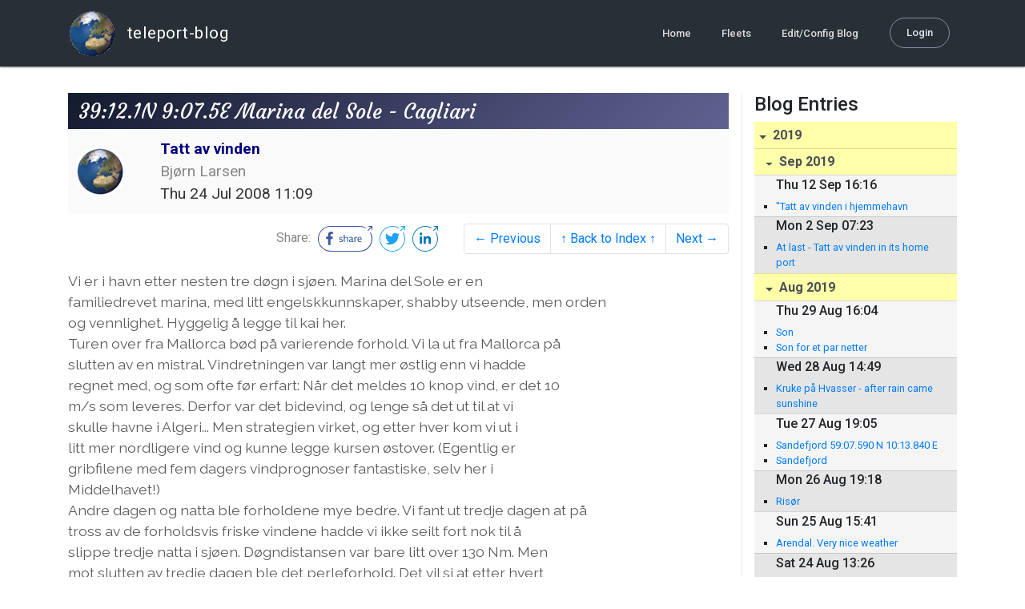

--- FILE ---
content_type: text/html; charset=utf-8
request_url: http://blog.mailasail.com/tattavvinden/posts/2008/7/24/66-39-12-1n-9-07-5e-marina-del-sole-cagliari
body_size: 38296
content:
<!DOCTYPE html>
<html class="no-js" lang="">
<head>
  <meta charset="utf-8">
  <meta http-equiv="X-UA-Compatible" content="IE=edge">

  <title>Tatt av vinden - 39:12.1N 9:07.5E Marina del Sole - Cagliari</title>

  <meta name="description" content="">
  <meta name="viewport" content="width=device-width, initial-scale=1, shrink-to-fit=no">

  <!-- Place favicon.ico and apple-touch-icon(s) in the root directory -->
  <link rel="shortcut icon" href="/static/favicon.ico">

  <!-- Global site tag (gtag.js) - Google Analytics -->
  <script async src="https://www.googletagmanager.com/gtag/js?id=UA-281742-2"></script>
  <script>
    window.dataLayer = window.dataLayer || [];
    function gtag(){dataLayer.push(arguments);}
    gtag('js', new Date());
    gtag('config', 'UA-281742-2');
  </script>

  <!-- stylesheets -->
  <!-- <link rel="stylesheet" href="https://stackpath.bootstrapcdn.com/bootstrap/4.3.1/css/bootstrap.min.css" integrity="sha384-ggOyR0iXCbMQv3Xipma34MD+dH/1fQ784/j6cY/iJTQUOhcWr7x9JvoRxT2MZw1T" crossorigin="anonymous"> -->
  <!-- <link rel="stylesheet" type="text/css" href="dist/theme.min.css" /> -->
  <link rel="stylesheet" href="/static/css/theme.css"/>
  <link rel="stylesheet" href="/static/css/app.css"/>

  <!-- Javascript -->
  <!-- <script defer src="https://code.jquery.com/jquery-3.4.1.slim.min.js" integrity="sha256-pasqAKBDmFT4eHoN2ndd6lN370kFiGUFyTiUHWhU7k8=" crossorigin="anonymous"></script> -->
  <!-- <script defer src="https://cdnjs.cloudflare.com/ajax/libs/popper.js/1.14.7/umd/popper.min.js" integrity="sha384-UO2eT0CpHqdSJQ6hJty5KVphtPhzWj9WO1clHTMGa3JDZwrnQq4sF86dIHNDz0W1" crossorigin="anonymous"></script> -->
  <!-- <script defer src="https://stackpath.bootstrapcdn.com/bootstrap/4.3.1/js/bootstrap.bundle.min.js" integrity="sha384-xrRywqdh3PHs8keKZN+8zzc5TX0GRTLCcmivcbNJWm2rs5C8PRhcEn3czEjhAO9o" crossorigin="anonymous"></script> -->
  <script defer type="text/javascript" src="/static/js/app.js"></script>

</head>
<body>
  <!--[if lt IE 9]>
    <script src="/js/html5shiv.js"></script>
  <![endif]-->

  <!--[if lt IE 8]>
    <p class="browsehappy">You are using a <strong>VERY outdated</strong> browser. Please <a href="http://browsehappy.com/">upgrade your browser</a> to improve your experience.</p>
  <![endif]-->

<nav id="site-main-navbar" class="site-main-navbar navbar navbar-expand-sm navbar-dark  fixed-top" role="navigation">
  <div class="container no-override">
    <a class="navbar-brand" href="/">
      <img src="/static/images/logos/site-logo-t.png"
        class="d-none d-lg-inline mr-2" />
teleport-blog
    </a>
    <button class="navbar-toggler" data-toggle="collapse" data-target="#navbar-collapse">
      <span class="navbar-toggler-icon"></span>
    </button>

    <div class="collapse navbar-collapse justify-content-end" id="navbar-collapse">
      <ul class="navbar-nav">

        <li class="nav-item dropdown">
<a class="nav-link" href="/">Home</a>
        </li>
        <li class="nav-item dropdown">
<a class="nav-link" href="/s/fleets">Fleets</a>
        </li>
        <li class="nav-item dropdown">
<a class="nav-link" href="/admin/users">Edit/Config Blog</a>
        </li>

        <li class="nav-item">

<a class="nav-link nav-link--rounded" href="/s/login">Login</a>

        </li>
      </ul>
    </div>
  </div>
</nav>

  <div id="navbar-pad"></div>

  <main role="main" >
    <section id="flash" class="flash">
      <div class="container">
        <!-- Flash (ahh haa).. -->
        <p class="alert alert-info" role="alert"></p>
        <p class="alert alert-danger" role="alert"></p>
      </div>
    </section>
<div class="blog-post">

  <section id="blog-post-main" class="blog-post-main">
    <div class="container">

      <div class="row">
        <div class="col-md blog-post-content">

          <div class="blog-post-header">
            <h3 class="blog-post-title">
39:12.1N 9:07.5E Marina del Sole - Cagliari
            </h3>

            <div class="blog-post-header__wrapper">
              <div class="row align-items-center">
                <div class="blog-post-header__avatar col-md-auto">
<img class="avatar" src="/static/images/logos/site-logo.png">
                </div>

                <div class="blog-post-header__details col-md">
                  <div class="blog-post-header__title">Tatt av vinden</div>
                  <div class="blog-post-header__skipper">Bjørn Larsen</div>

                  <div class="blog-post-header__date">
Thu 24 Jul 2008 11:09
                  </div>
                </div>
              </div>
            </div>

            <div class="blog-post-header__links row align-items-center justify-content-end">
              <div class="blog-post-header__share col-auto-sm">
<div class="social-share">
  Share:
<a class="social-share__facebook" href="https://www.facebook.com/dialog/share?display=popup&amp;app_id=436690143786335&amp;href=http%3A%2F%2Fblog.mailasail.com%2Ftattavvinden%2Fposts%2F2008%2F7%2F24%2F66-39-12-1n-9-07-5e-marina-del-sole-cagliari" rel="noopener" target="_blank">
    <svg xmlns="http://www.w3.org/2000/svg" viewBox="0 0 68 32">
      <path d="M15.72,23.67V16.16h2.52l.38-2.93h-2.9V11.36c0-.85.24-1.43,1.45-1.43h1.55V7.32a20.74,20.74,0,0,0-2.26-.12,3.53,3.53,0,0,0-3.77,3.87v2.16H10.17v2.93H12.7v7.51Z"></path><polygon points="62.55 0 62.06 0.48 65.98 1.4 61.83 5.55 62.53 6.25 66.6 2.18 67.51 5.93 68 5.45 67.94 0.05 62.55 0"></polygon><path d="M30.43,14.89h-.16a2,2,0,0,0-1.42-.52c-.66,0-1.08.26-1.08.8s.37.8,1.32,1.1c1.29.41,2,.79,2,1.91s-.76,1.91-2.31,1.91a3.7,3.7,0,0,1-2.27-.74l.38-.73H27a2.73,2.73,0,0,0,1.78.68c.79,0,1.2-.28,1.2-.9s-.35-.82-1.58-1.2-1.72-.91-1.72-1.88c0-1.14,1-1.77,2.17-1.77a2.91,2.91,0,0,1,2,.61Z"></path><path d="M33.48,14.58h.08a3,3,0,0,1,2.21-1c1.25,0,1.8.61,1.8,1.83V20H36.38V15.68c0-.85-.28-1.19-1.1-1.19a2.72,2.72,0,0,0-1.76.78V20H32.33V11l1-.13h.19Z"></path><path d="M39,14.1a5.17,5.17,0,0,1,2.33-.55c1.52,0,2.22.6,2.22,1.82V18.8c0,.38.18.53.42.53a.88.88,0,0,0,.33-.07h.07l.16.61a1.78,1.78,0,0,1-.9.23c-.66,0-1.07-.26-1.14-.91h-.1a2,2,0,0,1-1.78.91c-1.06,0-1.79-.52-1.79-1.63s.56-1.44,1.67-1.78l1.86-.58V15.6c0-.83-.25-1.2-1.25-1.2a3.87,3.87,0,0,0-1.68.43h-.14Zm3.36,4.56V16.84l-1.4.44c-.7.22-1,.53-1,1.09,0,.74.41.92.92.92A2.08,2.08,0,0,0,42.32,18.65Z"></path><path d="M46.67,14.59a1.79,1.79,0,0,1,1.55-1,1.33,1.33,0,0,1,.61.11l-.19,1.09h-.12a1.28,1.28,0,0,0-.55-.11,1.55,1.55,0,0,0-1.29.74V20H45.48V13.74l.85-.12h.2l0,1Z"></path><path d="M52.37,20.09c-1.92,0-3.06-1.26-3.06-3.32s1.27-3.23,2.79-3.23c1.85,0,2.62,1.15,2.62,3.48H50.53c.06,1.33.61,2.22,2,2.22a2.26,2.26,0,0,0,1.66-.6h.14l.36.65A3.39,3.39,0,0,1,52.37,20.09Zm1.22-3.87c0-1.21-.43-1.89-1.45-1.89s-1.52.78-1.61,2l3.06,0Z"></path><path d="M65.74,7.83,65,8.56A15,15,0,0,1,52,31H16A15,15,0,0,1,16,1H52a14.89,14.89,0,0,1,7.63,2.11l.73-.73A15.9,15.9,0,0,0,52,0H16a16,16,0,1,0,0,32H52A16,16,0,0,0,65.74,7.83Z"></path>
    </svg>
</a>
<a class="social-share__twitter" href="https://twitter.com/intent/tweet?text=39%3A12.1N+9%3A07.5E+Marina+del+Sole+-+Cagliari&amp;url=http%3A%2F%2Fblog.mailasail.com%2Ftattavvinden%2Fposts%2F2008%2F7%2F24%2F66-39-12-1n-9-07-5e-marina-del-sole-cagliari" rel="noopener" target="_blank">
    <svg xmlns="http://www.w3.org/2000/svg" viewBox="0 0 32 32">
      <path d="M12.66,23.31A10.44,10.44,0,0,0,23.17,12.81c0-.16,0-.32,0-.48A7.51,7.51,0,0,0,25,10.42a7.37,7.37,0,0,1-2.12.58A3.71,3.71,0,0,0,24.5,9a7.4,7.4,0,0,1-2.34.9,3.7,3.7,0,0,0-6.29,3.37A10.48,10.48,0,0,1,8.25,9.36,3.7,3.7,0,0,0,9.4,14.29a3.67,3.67,0,0,1-1.67-.46s0,0,0,0a3.69,3.69,0,0,0,3,3.62A3.69,3.69,0,0,1,9,17.56a3.7,3.7,0,0,0,3.45,2.56,7.41,7.41,0,0,1-4.59,1.58A7.52,7.52,0,0,1,7,21.66a10.46,10.46,0,0,0,5.66,1.66"></path><path d="M29.73,7.82,29,8.55a15.07,15.07,0,1,1-5.37-5.45l.73-.73a16,16,0,1,0,5.37,5.45Z"></path><polygon class="cls-1" points="26.55 0 26.06 0.48 29.98 1.4 25.83 5.55 26.53 6.25 30.6 2.18 31.51 5.93 32 5.45 31.94 0.05 26.55 0"></polygon>
    </svg>
</a>
<a class="social-share__linkedin" href="https://www.linkedin.com/shareArticle?title=39%3A12.1N+9%3A07.5E+Marina+del+Sole+-+Cagliari&amp;url=http%3A%2F%2Fblog.mailasail.com%2Ftattavvinden%2Fposts%2F2008%2F7%2F24%2F66-39-12-1n-9-07-5e-marina-del-sole-cagliari&amp;mini=true" rel="noopener" target="_blank">
    <svg xmlns="http://www.w3.org/2000/svg" viewBox="0 0 32 32">
      <path d="M29.73,7.82,29,8.55a15.07,15.07,0,1,1-5.37-5.45l.73-.73a16,16,0,1,0,5.37,5.45Z"></path><polygon points="26.55 0 26.06 0.48 29.98 1.4 25.83 5.55 26.53 6.25 30.6 2.18 31.51 5.93 32 5.45 31.94 0.05 26.55 0"></polygon><path d="M12.11,22.29H9.18V12.89h2.93ZM10.64,11.6a1.7,1.7,0,1,1,1.69-1.7A1.69,1.69,0,0,1,10.64,11.6ZM23.05,22.29H20.13V17.72c0-1.09,0-2.49-1.52-2.49s-1.75,1.19-1.75,2.42v4.65H13.94V12.89h2.8v1.29h0a3.07,3.07,0,0,1,2.77-1.52c3,0,3.51,1.95,3.51,4.48Z"></path>
    </svg>
</a>
</div>

              </div>
              <div class="col-auto-sm">
<nav class="blog-pager">
  <ul class="pagination justify-content-end">

    <li class="page-item">
<a class="page-link" href="/tattavvinden/posts/2008/7/23/65-38-35-1n-7-05-7e">
      &larr; Previous
</a>
    </li>

    <li class="page-item">
<a class="page-link" href="/tattavvinden">
      &uarr; Back to Index &uarr;
</a>
    </li>

    <li class="page-item">
<a class="page-link" href="/tattavvinden/posts/2008/7/28/67-37-47-4n-10-36-7e">
      Next &rarr;
</a>
    </li>

  </ul>
</nav>
              </div>
            </div>
          </div>

          <div class="blog-post-container-wrapper">
            <x-blog-body class="blog-post-body">




Vi er i havn etter nesten tre d&#xF8;gn i sj&#xF8;en. Marina del Sole er en<br>
familiedrevet marina, med litt engelskkunnskaper, shabby utseende, men orden<br>
og vennlighet. Hyggelig &#xE5; legge til kai her.<br>
Turen over fra Mallorca b&#xF8;d p&#xE5; varierende forhold. Vi la ut fra Mallorca p&#xE5;<br>
slutten av en mistral. Vindretningen var langt mer &#xF8;stlig enn vi hadde<br>
regnet med, og som ofte f&#xF8;r erfart: N&#xE5;r det meldes 10 knop vind, er det 10<br>
m/s som leveres. Derfor var det bidevind, og lenge s&#xE5; det ut til at vi<br>
skulle havne i Algeri... Men strategien virket, og etter hver kom vi ut i<br>
litt mer nordligere vind og kunne legge kursen &#xF8;stover. (Egentlig er<br>
gribfilene med fem dagers vindprognoser fantastiske, selv her i<br>
Middelhavet!)<br>
Andre dagen og natta ble forholdene mye bedre. Vi fant ut tredje dagen at p&#xE5;<br>
tross av de forholdsvis friske vindene hadde vi ikke seilt fort nok til &#xE5;<br>
slippe tredje natta i sj&#xF8;en. D&#xF8;gndistansen var bare litt over 130 Nm. Men<br>
mot slutten av tredje dagen ble det perleforhold. Det vil si at etter hvert<br>
ble det s&#xE5; stille at motor var eneste alternativ. Det ble middag i cockpit<br>
p&#xE5; et blankt Middelhav. Senere kom det en liten bris, ikke stort mer enn<br>
svak vind, men fin retning, og genoaen kom opp. Vi &#xF8;nsket &#xE5; komme i havn i<br>
dagslys, s&#xE5; vi hadde god tid.<br>
Det ble en fantastisk natt. Den f&#xF8;rste timen i m&#xF8;rke var stjernehimmelen av<br>
det helt svarte slaget, som framhevet alle lyspunktene og med Melekveien som<br>
et lysende sl&#xF8;r. S&#xE5;, etter en time, eller halvannen, kommer m&#xE5;nen opp. Det<br>
er ikke s&#xE5; mange dager siden den var full, s&#xE5; den lyser fortsatt godt. Ingen<br>
m&#xF8;rkenatt. Vi gled stille avg&#xE5;rde gjennom vannet i  litt mer enn 3 knop. Eva<br>
kunne nyte musikken p&#xE5; iPoden uten mange avbryteler for &#xE5; justere kurs eller<br>
seil.<br>
Det var en fantastisk tid da morgenlyset kjempet med m&#xE5;neskinnet om<br>
dominansen. De bleke m&#xE5;neskyggene viker stadig for det r&#xF8;dere lyset fra<br>
solen som ligger like under horisonten. I l&#xF8;pet av kort tid forandrer verden<br>
karakter, og en vet at det er like f&#xF8;r den litt kj&#xF8;lige nattelufta igjen<br>
blir varm og myk mot huden. Og radaren kan igjen f&#xE5; fri, for vi kan lett se<br>
de tr&#xE5;lerne p&#xE5; vei ut, som ikke bryr seg for mye med sj&#xF8;fartsreglene...<br>
Bj&#xF8;rn har hatt siste nattevakta, han glemte nesten &#xE5; v&#xE6;re tr&#xF8;tt. Eva avl&#xF8;ser<br>
i halv&#xE5;ttetida, s&#xE5; f&#xE5;r Bj&#xF8;rn en time p&#xE5; &#xF8;yet f&#xF8;r det er frokost med egg i<br>
cockpiten mens motoren har overtatt for seilene siste biten inn.<br>
Etter en telefon vet vi at vi vil bli tatt imot Marina del Sole.
            </x-blog-body>
          </div>

          <hr class="blog-post-rule-off" />
<nav class="blog-pager">
  <ul class="pagination justify-content-end">

    <li class="page-item">
<a class="page-link" href="/tattavvinden/posts/2008/7/23/65-38-35-1n-7-05-7e">
      &larr; Previous
</a>
    </li>

    <li class="page-item">
<a class="page-link" href="/tattavvinden">
      &uarr; Back to Index &uarr;
</a>
    </li>

    <li class="page-item">
<a class="page-link" href="/tattavvinden/posts/2008/7/28/67-37-47-4n-10-36-7e">
      Next &rarr;
</a>
    </li>

  </ul>
</nav>
        </div>

        <div class="col-md-3 blog-post-sidebar">
          <h4>Blog Entries</h4>
<div class="list-group list-group-flush list-group-collapses list-group-root blog-posts-index">



<a aria-expanded="true" class="list-group-item list-group-item-action blog-posts-index-year" data-toggle="collapse" href="#lg-id-403987">
2019
</a>
  <div id="lg-id-403987" class="list-group collapse show blog-posts-index-year">



<a aria-expanded="true" class="list-group-item list-group-item-action blog-posts-index-month" data-toggle="collapse" href="#lg-id-403987-403987">
Sep 2019
</a>
      <ul id="lg-id-403987-403987" class="list-group collapse show striped-list blog-posts-index-month">
    <li class="list-group-item blog-posts-index-day">

        <h6 class="blog-posts-index-day__date">
Thu 12 Sep 16:16
        </h6>

        <ul class="blog-post-item__title-wrap">

            <li class="blog-post-item__title">
<a href="/tattavvinden/posts/2019/9/12/744--tatt-av-vinden-i-hjemmehavn">&quot;Tatt av vinden i hjemmehavn</a>
            </li>

        </ul>
    </li>
    <li class="list-group-item blog-posts-index-day">

        <h6 class="blog-posts-index-day__date">
Mon  2 Sep 07:23
        </h6>

        <ul class="blog-post-item__title-wrap">

            <li class="blog-post-item__title">
<a href="/tattavvinden/posts/2019/9/2/743-at-last-tatt-av-vinden-in-its-home-port">At last - Tatt av vinden in its home port</a>
            </li>

        </ul>
    </li>

      </ul>



<a aria-expanded="true" class="list-group-item list-group-item-action blog-posts-index-month" data-toggle="collapse" href="#lg-id-403987-403271">
Aug 2019
</a>
      <ul id="lg-id-403987-403271" class="list-group collapse show striped-list blog-posts-index-month">
    <li class="list-group-item blog-posts-index-day">

        <h6 class="blog-posts-index-day__date">
Thu 29 Aug 16:04
        </h6>

        <ul class="blog-post-item__title-wrap">

            <li class="blog-post-item__title">
<a href="/tattavvinden/posts/2019/8/29/742-son">Son</a>
            </li>

            <li class="blog-post-item__title">
<a href="/tattavvinden/posts/2019/8/29/741-son-for-et-par-netter">Son for et par netter</a>
            </li>

        </ul>
    </li>
    <li class="list-group-item blog-posts-index-day">

        <h6 class="blog-posts-index-day__date">
Wed 28 Aug 14:49
        </h6>

        <ul class="blog-post-item__title-wrap">

            <li class="blog-post-item__title">
<a href="/tattavvinden/posts/2019/8/28/740-kruke-p%C3%A5-hvasser-after-rain-came-sunshine">Kruke på Hvasser - after rain came sunshine</a>
            </li>

        </ul>
    </li>
    <li class="list-group-item blog-posts-index-day">

        <h6 class="blog-posts-index-day__date">
Tue 27 Aug 19:05
        </h6>

        <ul class="blog-post-item__title-wrap">

            <li class="blog-post-item__title">
<a href="/tattavvinden/posts/2019/8/27/739-sandefjord-59-07-590-n-10-13-840-e">Sandefjord 59:07.590 N 10:13.840 E</a>
            </li>

            <li class="blog-post-item__title">
<a href="/tattavvinden/posts/2019/8/27/738-sandefjord">Sandefjord</a>
            </li>

        </ul>
    </li>
    <li class="list-group-item blog-posts-index-day">

        <h6 class="blog-posts-index-day__date">
Mon 26 Aug 19:18
        </h6>

        <ul class="blog-post-item__title-wrap">

            <li class="blog-post-item__title">
<a href="/tattavvinden/posts/2019/8/26/737-ris%C3%B8r">Risør</a>
            </li>

        </ul>
    </li>
    <li class="list-group-item blog-posts-index-day">

        <h6 class="blog-posts-index-day__date">
Sun 25 Aug 15:41
        </h6>

        <ul class="blog-post-item__title-wrap">

            <li class="blog-post-item__title">
<a href="/tattavvinden/posts/2019/8/25/736-arendal-very-nice-weather">Arendal. Very nice weather</a>
            </li>

        </ul>
    </li>
    <li class="list-group-item blog-posts-index-day">

        <h6 class="blog-posts-index-day__date">
Sat 24 Aug 13:26
        </h6>

        <ul class="blog-post-item__title-wrap">

            <li class="blog-post-item__title">
<a href="/tattavvinden/posts/2019/8/24/735-kristiansan-in-sun">Kristiansan in sun</a>
            </li>

        </ul>
    </li>
    <li class="list-group-item blog-posts-index-day">

        <h6 class="blog-posts-index-day__date">
Fri 23 Aug 17:18
        </h6>

        <ul class="blog-post-item__title-wrap">

            <li class="blog-post-item__title">
<a href="/tattavvinden/posts/2019/8/23/734-mandal-after-passing-lindesnes-in-nice-weather">Mandal after passing Lindesnes in nice weather</a>
            </li>

        </ul>
    </li>
    <li class="list-group-item blog-posts-index-day">

        <h6 class="blog-posts-index-day__date">
Thu 22 Aug 16:38
        </h6>

        <ul class="blog-post-item__title-wrap">

            <li class="blog-post-item__title">
<a href="/tattavvinden/posts/2019/8/22/733-egersund">Egersund</a>
            </li>

        </ul>
    </li>
    <li class="list-group-item blog-posts-index-day">

        <h6 class="blog-posts-index-day__date">
Sun 18 Aug 15:04
        </h6>

        <ul class="blog-post-item__title-wrap">

            <li class="blog-post-item__title">
<a href="/tattavvinden/posts/2019/8/18/732-correction">Correction</a>
            </li>

            <li class="blog-post-item__title">
<a href="/tattavvinden/posts/2019/8/18/731-back-in-norway">Back in Norway</a>
            </li>

        </ul>
    </li>

      </ul>



<a aria-expanded="true" class="list-group-item list-group-item-action blog-posts-index-month" data-toggle="collapse" href="#lg-id-403987-401995">
Jul 2019
</a>
      <ul id="lg-id-403987-401995" class="list-group collapse show striped-list blog-posts-index-month">
    <li class="list-group-item blog-posts-index-day">

        <h6 class="blog-posts-index-day__date">
Fri 26 Jul 17:12
        </h6>

        <ul class="blog-post-item__title-wrap">

            <li class="blog-post-item__title">
<a href="/tattavvinden/posts/2019/7/26/730-new-eta">New ETA</a>
            </li>

        </ul>
    </li>
    <li class="list-group-item blog-posts-index-day">

        <h6 class="blog-posts-index-day__date">
Sun  7 Jul 05:12
        </h6>

        <ul class="blog-post-item__title-wrap">

            <li class="blog-post-item__title">
<a href="/tattavvinden/posts/2019/7/7/729-from-optimism-to-outright-disapointment">From optimism to outright disapointment</a>
            </li>

        </ul>
    </li>

      </ul>



<a aria-expanded="true" class="list-group-item list-group-item-action blog-posts-index-month" data-toggle="collapse" href="#lg-id-403987-397425">
Apr 2019
</a>
      <ul id="lg-id-403987-397425" class="list-group collapse show striped-list blog-posts-index-month">
    <li class="list-group-item blog-posts-index-day">

        <h6 class="blog-posts-index-day__date">
Sat 27 Apr 10:26
        </h6>

        <ul class="blog-post-item__title-wrap">

            <li class="blog-post-item__title">
<a href="/tattavvinden/posts/2019/4/27/728-easter-in-the-mountains">Easter in the mountains</a>
            </li>

            <li class="blog-post-item__title">
<a href="/tattavvinden/posts/2019/4/27/727-easter">Easter</a>
            </li>

            <li class="blog-post-item__title">
<a href="/tattavvinden/posts/2019/4/27/726-sunny-easter">Sunny easter</a>
            </li>

            <li class="blog-post-item__title">
<a href="/tattavvinden/posts/2019/4/27/725-heerengracht">Heerengracht</a>
            </li>

        </ul>
    </li>
    <li class="list-group-item blog-posts-index-day">

        <h6 class="blog-posts-index-day__date">
Wed 10 Apr 00:34
        </h6>

        <ul class="blog-post-item__title-wrap">

            <li class="blog-post-item__title">
<a href="/tattavvinden/posts/2019/4/10/724-on-our-way-back">On our way back</a>
            </li>

        </ul>
    </li>
    <li class="list-group-item blog-posts-index-day">

        <h6 class="blog-posts-index-day__date">
Mon  8 Apr 03:57
        </h6>

        <ul class="blog-post-item__title-wrap">

            <li class="blog-post-item__title">
<a href="/tattavvinden/posts/2019/4/8/723-shipping-and-hotel">Shipping and hotel</a>
            </li>

        </ul>
    </li>
    <li class="list-group-item blog-posts-index-day">

        <h6 class="blog-posts-index-day__date">
Sat  6 Apr 09:04
        </h6>

        <ul class="blog-post-item__title-wrap">

            <li class="blog-post-item__title">
<a href="/tattavvinden/posts/2019/4/6/722-tatt-av-vinden-og-vi-g%C3%A5r-ombord-i-heerengracht">Tatt av vinden og vi går ombord i Heerengracht</a>
            </li>

        </ul>
    </li>
    <li class="list-group-item blog-posts-index-day">

        <h6 class="blog-posts-index-day__date">
Fri  5 Apr 08:59
        </h6>

        <ul class="blog-post-item__title-wrap">

            <li class="blog-post-item__title">
<a href="/tattavvinden/posts/2019/4/5/721-lifted-on-to-heerengracht">Lifted on to Heerengracht</a>
            </li>

        </ul>
    </li>
    <li class="list-group-item blog-posts-index-day">

        <h6 class="blog-posts-index-day__date">
Wed  3 Apr 07:29
        </h6>

        <ul class="blog-post-item__title-wrap">

            <li class="blog-post-item__title">
<a href="/tattavvinden/posts/2019/4/3/720-shipping">Shipping</a>
            </li>

        </ul>
    </li>
    <li class="list-group-item blog-posts-index-day">

        <h6 class="blog-posts-index-day__date">
Mon  1 Apr 05:18
        </h6>

        <ul class="blog-post-item__title-wrap">

            <li class="blog-post-item__title">
<a href="/tattavvinden/posts/2019/4/1/719-queenstown-and-around">Queenstown and around</a>
            </li>

            <li class="blog-post-item__title">
<a href="/tattavvinden/posts/2019/4/1/718-queenstown-45-degrees-south-">Queenstown 45 degrees south.</a>
            </li>

        </ul>
    </li>

      </ul>



<a aria-expanded="true" class="list-group-item list-group-item-action blog-posts-index-month" data-toggle="collapse" href="#lg-id-403987-396271">
Mar 2019
</a>
      <ul id="lg-id-403987-396271" class="list-group collapse show striped-list blog-posts-index-month">
    <li class="list-group-item blog-posts-index-day">

        <h6 class="blog-posts-index-day__date">
Sun 31 Mar 08:18
        </h6>

        <ul class="blog-post-item__title-wrap">

            <li class="blog-post-item__title">
<a href="/tattavvinden/posts/2019/3/31/717-queenstown">Queenstown</a>
            </li>

        </ul>
    </li>
    <li class="list-group-item blog-posts-index-day">

        <h6 class="blog-posts-index-day__date">
Sat 30 Mar 09:24
        </h6>

        <ul class="blog-post-item__title-wrap">

            <li class="blog-post-item__title">
<a href="/tattavvinden/posts/2019/3/30/716-at-rob-roy-glacier">At Rob Roy Glacier</a>
            </li>

            <li class="blog-post-item__title">
<a href="/tattavvinden/posts/2019/3/30/715-rob-roy-glacier">Rob Roy Glacier</a>
            </li>

        </ul>
    </li>
    <li class="list-group-item blog-posts-index-day">

        <h6 class="blog-posts-index-day__date">
Fri 29 Mar 08:06
        </h6>

        <ul class="blog-post-item__title-wrap">

            <li class="blog-post-item__title">
<a href="/tattavvinden/posts/2019/3/29/714-wanaka-lake-and-on-our-way-there-some-of-the-50-million-sheep-in-this-country-">Wanaka Lake and on our way there, some of the 50 million sheep in this country. </a>
            </li>

            <li class="blog-post-item__title">
<a href="/tattavvinden/posts/2019/3/29/713-lake-wanaka">Lake Wanaka</a>
            </li>

            <li class="blog-post-item__title">
<a href="/tattavvinden/posts/2019/3/29/712-wanaka">Wanaka</a>
            </li>

        </ul>
    </li>
    <li class="list-group-item blog-posts-index-day">

        <h6 class="blog-posts-index-day__date">
Thu 28 Mar 07:25
        </h6>

        <ul class="blog-post-item__title-wrap">

            <li class="blog-post-item__title">
<a href="/tattavvinden/posts/2019/3/28/711-happy-trampers">Happy trampers</a>
            </li>

            <li class="blog-post-item__title">
<a href="/tattavvinden/posts/2019/3/28/710-mt-cook-again">Mt Cook again</a>
            </li>

            <li class="blog-post-item__title">
<a href="/tattavvinden/posts/2019/3/28/709-from-the-hiking-today">From the hiking today</a>
            </li>

            <li class="blog-post-item__title">
<a href="/tattavvinden/posts/2019/3/28/708-view-on-today-s-tramping-tour">View on today’s tramping tour</a>
            </li>

            <li class="blog-post-item__title">
<a href="/tattavvinden/posts/2019/3/28/707-tramping-in-the-mt-cook-area">Tramping in the Mt Cook area</a>
            </li>

            <li class="blog-post-item__title">
<a href="/tattavvinden/posts/2019/3/28/706-mt-cook">Mt Cook</a>
            </li>

            <li class="blog-post-item__title">
<a href="/tattavvinden/posts/2019/3/28/705-mount-cook">Mount Cook</a>
            </li>

        </ul>
    </li>
    <li class="list-group-item blog-posts-index-day">

        <h6 class="blog-posts-index-day__date">
Wed 27 Mar 07:20
        </h6>

        <ul class="blog-post-item__title-wrap">

            <li class="blog-post-item__title">
<a href="/tattavvinden/posts/2019/3/27/704-twizel">Twizel</a>
            </li>

            <li class="blog-post-item__title">
<a href="/tattavvinden/posts/2019/3/27/703-south-island-nz">South Island NZ</a>
            </li>

        </ul>
    </li>
    <li class="list-group-item blog-posts-index-day">

        <h6 class="blog-posts-index-day__date">
Tue 26 Mar 08:05
        </h6>

        <ul class="blog-post-item__title-wrap">

            <li class="blog-post-item__title">
<a href="/tattavvinden/posts/2019/3/26/702-christchurch-and-akaroa">Christchurch and Akaroa</a>
            </li>

            <li class="blog-post-item__title">
<a href="/tattavvinden/posts/2019/3/26/701-auckland-zoo">Auckland zoo</a>
            </li>

            <li class="blog-post-item__title">
<a href="/tattavvinden/posts/2019/3/26/700-auckland">Auckland</a>
            </li>

            <li class="blog-post-item__title">
<a href="/tattavvinden/posts/2019/3/26/699-chrisrchurch">Chrisrchurch</a>
            </li>

        </ul>
    </li>
    <li class="list-group-item blog-posts-index-day">

        <h6 class="blog-posts-index-day__date">
Sat 23 Mar 06:57
        </h6>

        <ul class="blog-post-item__title-wrap">

            <li class="blog-post-item__title">
<a href="/tattavvinden/posts/2019/3/23/698-westhaven-marina">Westhaven Marina</a>
            </li>

        </ul>
    </li>
    <li class="list-group-item blog-posts-index-day">

        <h6 class="blog-posts-index-day__date">
Thu 21 Mar 23:06
        </h6>

        <ul class="blog-post-item__title-wrap">

            <li class="blog-post-item__title">
<a href="/tattavvinden/posts/2019/3/21/697-white-rhino-in-auckland-zoo">White rhino in Auckland zoo</a>
            </li>

            <li class="blog-post-item__title">
<a href="/tattavvinden/posts/2019/3/21/696-nyala-in-auckland-zoo">Nyala in Auckland zoo</a>
            </li>

            <li class="blog-post-item__title">
<a href="/tattavvinden/posts/2019/3/21/695-i-auckland">I Auckland</a>
            </li>

        </ul>
    </li>
    <li class="list-group-item blog-posts-index-day">

        <h6 class="blog-posts-index-day__date">
Sat 16 Mar 22:02
        </h6>

        <ul class="blog-post-item__title-wrap">

            <li class="blog-post-item__title">
<a href="/tattavvinden/posts/2019/3/16/694-we-are-in-auckland">We are in Auckland</a>
            </li>

        </ul>
    </li>
    <li class="list-group-item blog-posts-index-day">

        <h6 class="blog-posts-index-day__date">
Fri 15 Mar 18:23
        </h6>

        <ul class="blog-post-item__title-wrap">

            <li class="blog-post-item__title">
<a href="/tattavvinden/posts/2019/3/15/693-christchurch">Christchurch</a>
            </li>

        </ul>
    </li>
    <li class="list-group-item blog-posts-index-day">

        <h6 class="blog-posts-index-day__date">
Thu 14 Mar 03:34
        </h6>

        <ul class="blog-post-item__title-wrap">

            <li class="blog-post-item__title">
<a href="/tattavvinden/posts/2019/3/14/692-more-international-than-at-first-glance-in-smokehouse-bay">More international than at first glance in Smokehouse Bay</a>
            </li>

            <li class="blog-post-item__title">
<a href="/tattavvinden/posts/2019/3/14/691-smokehouse-bay">Smokehouse Bay</a>
            </li>

        </ul>
    </li>
    <li class="list-group-item blog-posts-index-day">

        <h6 class="blog-posts-index-day__date">
Tue 12 Mar 03:51
        </h6>

        <ul class="blog-post-item__title-wrap">

            <li class="blog-post-item__title">
<a href="/tattavvinden/posts/2019/3/12/690-marsden-cove-marina">Marsden Cove Marina</a>
            </li>

        </ul>
    </li>
    <li class="list-group-item blog-posts-index-day">

        <h6 class="blog-posts-index-day__date">
Sun 10 Mar 03:49
        </h6>

        <ul class="blog-post-item__title-wrap">

            <li class="blog-post-item__title">
<a href="/tattavvinden/posts/2019/3/10/689-s%C3%B8ndagstanker">Søndagstanker</a>
            </li>

        </ul>
    </li>
    <li class="list-group-item blog-posts-index-day">

        <h6 class="blog-posts-index-day__date">
Fri  8 Mar 08:20
        </h6>

        <ul class="blog-post-item__title-wrap">

            <li class="blog-post-item__title">
<a href="/tattavvinden/posts/2019/3/8/688-tatt-av-vinden-is-in-the-water">Tatt av vinden is in the water</a>
            </li>

        </ul>
    </li>
    <li class="list-group-item blog-posts-index-day">

        <h6 class="blog-posts-index-day__date">
Wed  6 Mar 21:40
        </h6>

        <ul class="blog-post-item__title-wrap">

            <li class="blog-post-item__title">
<a href="/tattavvinden/posts/2019/3/6/687-floating-plans-">Floating plans.</a>
            </li>

        </ul>
    </li>
    <li class="list-group-item blog-posts-index-day">

        <h6 class="blog-posts-index-day__date">
Tue  5 Mar 07:28
        </h6>

        <ul class="blog-post-item__title-wrap">

            <li class="blog-post-item__title">
<a href="/tattavvinden/posts/2019/3/5/686-in-whangarei-new-zealand">In Whangarei, New Zealand</a>
            </li>

        </ul>
    </li>

      </ul>

  </div>



<a aria-expanded="true" class="list-group-item list-group-item-action blog-posts-index-year" data-toggle="collapse" href="#lg-id-391899">
2018
</a>
  <div id="lg-id-391899" class="list-group collapse show blog-posts-index-year">



<a aria-expanded="true" class="list-group-item list-group-item-action blog-posts-index-month" data-toggle="collapse" href="#lg-id-391899-391899">
Nov 2018
</a>
      <ul id="lg-id-391899-391899" class="list-group collapse show striped-list blog-posts-index-month">
    <li class="list-group-item blog-posts-index-day">

        <h6 class="blog-posts-index-day__date">
Thu  8 Nov 06:44
        </h6>

        <ul class="blog-post-item__title-wrap">

            <li class="blog-post-item__title">
<a href="/tattavvinden/posts/2018/11/8/685-in-norway-and-a-few-reflections">In Norway and a few reflections</a>
            </li>

        </ul>
    </li>
    <li class="list-group-item blog-posts-index-day">

        <h6 class="blog-posts-index-day__date">
Mon  5 Nov 19:24
        </h6>

        <ul class="blog-post-item__title-wrap">

            <li class="blog-post-item__title">
<a href="/tattavvinden/posts/2018/11/5/684-last-day-in-new-zealand-this-season">Last day in New Zealand this season</a>
            </li>

            <li class="blog-post-item__title">
<a href="/tattavvinden/posts/2018/11/5/683-bj%C3%B8rn-at-breakfast-in-cable-bay-mangonui-doubtl-ess-bay">Bjørn at breakfast in Cable Bay, Mangonui, Doubtl ess Bay</a>
            </li>

            <li class="blog-post-item__title">
<a href="/tattavvinden/posts/2018/11/5/682-at-th-thai-restaurant-in-mangonui">At th Thai restaurant in Mangonui</a>
            </li>

            <li class="blog-post-item__title">
<a href="/tattavvinden/posts/2018/11/5/681-breakfast-in-mangonui">Breakfast in Mangonui</a>
            </li>

            <li class="blog-post-item__title">
<a href="/tattavvinden/posts/2018/11/5/680-cape-reinga">Cape Reinga</a>
            </li>

        </ul>
    </li>
    <li class="list-group-item blog-posts-index-day">

        <h6 class="blog-posts-index-day__date">
Sun  4 Nov 08:11
        </h6>

        <ul class="blog-post-item__title-wrap">

            <li class="blog-post-item__title">
<a href="/tattavvinden/posts/2018/11/4/679-auckland">Auckland</a>
            </li>

        </ul>
    </li>
    <li class="list-group-item blog-posts-index-day">

        <h6 class="blog-posts-index-day__date">
Sat  3 Nov 06:04
        </h6>

        <ul class="blog-post-item__title-wrap">

            <li class="blog-post-item__title">
<a href="/tattavvinden/posts/2018/11/3/678-touring-north-island-day-two-">Touring North Island - day two.</a>
            </li>

        </ul>
    </li>
    <li class="list-group-item blog-posts-index-day">

        <h6 class="blog-posts-index-day__date">
Fri  2 Nov 18:48
        </h6>

        <ul class="blog-post-item__title-wrap">

            <li class="blog-post-item__title">
<a href="/tattavvinden/posts/2018/11/2/677-in-dpobtless-bay">In Dpobtless Bay</a>
            </li>

        </ul>
    </li>
    <li class="list-group-item blog-posts-index-day">

        <h6 class="blog-posts-index-day__date">
Thu  1 Nov 04:30
        </h6>

        <ul class="blog-post-item__title-wrap">

            <li class="blog-post-item__title">
<a href="/tattavvinden/posts/2018/11/1/676-whangarei">Whangarei</a>
            </li>

        </ul>
    </li>

      </ul>



<a aria-expanded="true" class="list-group-item list-group-item-action blog-posts-index-month" data-toggle="collapse" href="#lg-id-391899-391677">
Oct 2018
</a>
      <ul id="lg-id-391899-391677" class="list-group collapse show striped-list blog-posts-index-month">
    <li class="list-group-item blog-posts-index-day">

        <h6 class="blog-posts-index-day__date">
Wed 31 Oct 03:54
        </h6>

        <ul class="blog-post-item__title-wrap">

            <li class="blog-post-item__title">
<a href="/tattavvinden/posts/2018/10/31/675-distances">Distances</a>
            </li>

        </ul>
    </li>
    <li class="list-group-item blog-posts-index-day">

        <h6 class="blog-posts-index-day__date">
Sat 27 Oct 02:44
        </h6>

        <ul class="blog-post-item__title-wrap">

            <li class="blog-post-item__title">
<a href="/tattavvinden/posts/2018/10/27/674-halfway-around">Halfway around</a>
            </li>

            <li class="blog-post-item__title">
<a href="/tattavvinden/posts/2018/10/27/673-half-a-circumnavigation">Half a circumnavigation</a>
            </li>

        </ul>
    </li>
    <li class="list-group-item blog-posts-index-day">

        <h6 class="blog-posts-index-day__date">
Fri 26 Oct 04:30
        </h6>

        <ul class="blog-post-item__title-wrap">

            <li class="blog-post-item__title">
<a href="/tattavvinden/posts/2018/10/26/672-in-riverside-drive-marina">In Riverside Drive Marina</a>
            </li>

        </ul>
    </li>
    <li class="list-group-item blog-posts-index-day">

        <h6 class="blog-posts-index-day__date">
Thu 25 Oct 00:53
        </h6>

        <ul class="blog-post-item__title-wrap">

            <li class="blog-post-item__title">
<a href="/tattavvinden/posts/2018/10/25/671-all-cleared-in-in-new-zealand-after-7-days-and-3-hours-10-25-new-zeaand-time">All cleared in In New Zealand - after 7 days and 3 hours - 10:25 New Zeaand time</a>
            </li>

        </ul>
    </li>
    <li class="list-group-item blog-posts-index-day">

        <h6 class="blog-posts-index-day__date">
Wed 24 Oct 01:55
        </h6>

        <ul class="blog-post-item__title-wrap">

            <li class="blog-post-item__title">
<a href="/tattavvinden/posts/2018/10/24/670-tonga-whangarei-day-6-10-10-nz-time-tatt-av-vinden">Tonga . Whangarei day 6 - 10:10 NZ time - Tatt av vinden</a>
            </li>

        </ul>
    </li>
    <li class="list-group-item blog-posts-index-day">

        <h6 class="blog-posts-index-day__date">
Mon 22 Oct 20:40
        </h6>

        <ul class="blog-post-item__title-wrap">

            <li class="blog-post-item__title">
<a href="/tattavvinden/posts/2018/10/22/669-tonga-whangarei-day-5-0945-new-zealand-time-tatt-av-vnden">Tonga - Whangarei -Day 5 - 0945 New Zealand time -Tatt av vnden</a>
            </li>

            <li class="blog-post-item__title">
<a href="/tattavvinden/posts/2018/10/22/668-morgen-p%C3%A5-havet">Morgen på havet</a>
            </li>

        </ul>
    </li>
    <li class="list-group-item blog-posts-index-day">

        <h6 class="blog-posts-index-day__date">
Sun 21 Oct 20:38
        </h6>

        <ul class="blog-post-item__title-wrap">

            <li class="blog-post-item__title">
<a href="/tattavvinden/posts/2018/10/21/667-tonga-whangarei-day-5-0940-nz-time-tatt-av-vinden">Tonga - Whangarei - day 5 - 0940 NZ time - Tatt av vinden</a>
            </li>

            <li class="blog-post-item__title">
<a href="/tattavvinden/posts/2018/10/21/666-den-fjerde-nattevakt-ikke-av-falkberget-men-p%C3%A5-vei-til-new-zealand">Den fjerde nattevakt - ikke av Falkberget, men på vei  til New Zealand</a>
            </li>

        </ul>
    </li>
    <li class="list-group-item blog-posts-index-day">

        <h6 class="blog-posts-index-day__date">
Sat 20 Oct 12:16
        </h6>

        <ul class="blog-post-item__title-wrap">

            <li class="blog-post-item__title">
<a href="/tattavvinden/posts/2018/10/20/665-nattevakt">Nattevakt</a>
            </li>

            <li class="blog-post-item__title">
<a href="/tattavvinden/posts/2018/10/20/664-corrected-position-01-40-local-time-saturday">Corrected position 01:40 local time, Saturday</a>
            </li>

        </ul>
    </li>
    <li class="list-group-item blog-posts-index-day">

        <h6 class="blog-posts-index-day__date">
Fri 19 Oct 20:58
        </h6>

        <ul class="blog-post-item__title-wrap">

            <li class="blog-post-item__title">
<a href="/tattavvinden/posts/2018/10/19/663-tonga-nz-day-3-1000-nz-time-tatt-av-vinden">Tonga - NZ - Day 3 - 1000 NZ time - Tatt av vinden</a>
            </li>

            <li class="blog-post-item__title">
<a href="/tattavvinden/posts/2018/10/19/662-tonga-nz-day-2-1300-local-time-utc-13-tatt-av-vinden">Tonga - NZ - day 2, 1300 local time (UTC+13) - Tatt av vinden</a>
            </li>

        </ul>
    </li>
    <li class="list-group-item blog-posts-index-day">

        <h6 class="blog-posts-index-day__date">
Thu 18 Oct 19:52
        </h6>

        <ul class="blog-post-item__title-wrap">

            <li class="blog-post-item__title">
<a href="/tattavvinden/posts/2018/10/18/661-tonga-whangarei-0830-local-time-day-2-tatt-av-vinden">Tonga - Whangarei - 0830 local time - day 2 - Tatt av vinden</a>
            </li>

        </ul>
    </li>
    <li class="list-group-item blog-posts-index-day">

        <h6 class="blog-posts-index-day__date">
Wed 17 Oct 23:14
        </h6>

        <ul class="blog-post-item__title-wrap">

            <li class="blog-post-item__title">
<a href="/tattavvinden/posts/2018/10/17/660-tonga-nz-first-day-tatt-av-vinden-noon-position-nz-time-">Tonga - NZ first day - Tatt av vinden - Noon position (NZ time)</a>
            </li>

            <li class="blog-post-item__title">
<a href="/tattavvinden/posts/2018/10/17/659-tonga-whangarei-first-day-tatt-av-vinden">Tonga - Whangarei - first day - Tatt av vinden</a>
            </li>

        </ul>
    </li>
    <li class="list-group-item blog-posts-index-day">

        <h6 class="blog-posts-index-day__date">
Tue 16 Oct 19:01
        </h6>

        <ul class="blog-post-item__title-wrap">

            <li class="blog-post-item__title">
<a href="/tattavvinden/posts/2018/10/16/658-at-the-anchorage">At the anchorage</a>
            </li>

        </ul>
    </li>
    <li class="list-group-item blog-posts-index-day">

        <h6 class="blog-posts-index-day__date">
Mon 15 Oct 03:18
        </h6>

        <ul class="blog-post-item__title-wrap">

            <li class="blog-post-item__title">
<a href="/tattavvinden/posts/2018/10/15/657-waiting-and-repairing">Waiting and repairing</a>
            </li>

        </ul>
    </li>
    <li class="list-group-item blog-posts-index-day">

        <h6 class="blog-posts-index-day__date">
Sun 14 Oct 04:15
        </h6>

        <ul class="blog-post-item__title-wrap">

            <li class="blog-post-item__title">
<a href="/tattavvinden/posts/2018/10/14/656-nuku-alofa">Nuku’alofa</a>
            </li>

        </ul>
    </li>
    <li class="list-group-item blog-posts-index-day">

        <h6 class="blog-posts-index-day__date">
Wed 10 Oct 21:17
        </h6>

        <ul class="blog-post-item__title-wrap">

            <li class="blog-post-item__title">
<a href="/tattavvinden/posts/2018/10/10/655-vavau-tongatapu-tatt-av-vinden-wednesday-1015-tonga-time">Vavau - Tongatapu - Tatt av vinden - Wednesday 1015 - Tonga time</a>
            </li>

        </ul>
    </li>
    <li class="list-group-item blog-posts-index-day">

        <h6 class="blog-posts-index-day__date">
Mon  8 Oct 07:15
        </h6>

        <ul class="blog-post-item__title-wrap">

            <li class="blog-post-item__title">
<a href="/tattavvinden/posts/2018/10/8/654-%C3%B8ya-lape">Øya Lape</a>
            </li>

        </ul>
    </li>
    <li class="list-group-item blog-posts-index-day">

        <h6 class="blog-posts-index-day__date">
Sun  7 Oct 21:58
        </h6>

        <ul class="blog-post-item__title-wrap">

            <li class="blog-post-item__title">
<a href="/tattavvinden/posts/2018/10/7/653-lape">Lape</a>
            </li>

            <li class="blog-post-item__title">
<a href="/tattavvinden/posts/2018/10/7/652-ovalau">Ovalau</a>
            </li>

        </ul>
    </li>
    <li class="list-group-item blog-posts-index-day">

        <h6 class="blog-posts-index-day__date">
Sat  6 Oct 23:16
        </h6>

        <ul class="blog-post-item__title-wrap">

            <li class="blog-post-item__title">
<a href="/tattavvinden/posts/2018/10/6/651-ovalau-s%C3%B8ndag">Ovalau - Søndag</a>
            </li>

            <li class="blog-post-item__title">
<a href="/tattavvinden/posts/2018/10/6/650-matataka-village">Matataka village</a>
            </li>

        </ul>
    </li>
    <li class="list-group-item blog-posts-index-day">

        <h6 class="blog-posts-index-day__date">
Fri  5 Oct 02:49
        </h6>

        <ul class="blog-post-item__title-wrap">

            <li class="blog-post-item__title">
<a href="/tattavvinden/posts/2018/10/5/649-litt-om-kongeriket-tonga-etter-en-uke-i-neiafu-i-%C3%B8ygruppen-vava-u">Litt om Kongeriket Tonga etter en uke i Neiafu i  øygruppen Vava&#39;u</a>
            </li>

        </ul>
    </li>
    <li class="list-group-item blog-posts-index-day">

        <h6 class="blog-posts-index-day__date">
Thu  4 Oct 20:14
        </h6>

        <ul class="blog-post-item__title-wrap">

            <li class="blog-post-item__title">
<a href="/tattavvinden/posts/2018/10/4/648-waiting-for-the-weather-in-neiafu">Waiting for the weather in Neiafu</a>
            </li>

        </ul>
    </li>
    <li class="list-group-item blog-posts-index-day">

        <h6 class="blog-posts-index-day__date">
Mon  1 Oct 18:43
        </h6>

        <ul class="blog-post-item__title-wrap">

            <li class="blog-post-item__title">
<a href="/tattavvinden/posts/2018/10/1/647-another-day-in-paradise">Another day in paradise</a>
            </li>

            <li class="blog-post-item__title">
<a href="/tattavvinden/posts/2018/10/1/646-new-pictures-and-windy-day-in-neiafu">New Pictures and windy day in Neiafu</a>
            </li>

        </ul>
    </li>

      </ul>



<a aria-expanded="true" class="list-group-item list-group-item-action blog-posts-index-month" data-toggle="collapse" href="#lg-id-391899-390865">
Sep 2018
</a>
      <ul id="lg-id-391899-390865" class="list-group collapse show striped-list blog-posts-index-month">
    <li class="list-group-item blog-posts-index-day">

        <h6 class="blog-posts-index-day__date">
Sun 30 Sep 04:17
        </h6>

        <ul class="blog-post-item__title-wrap">

            <li class="blog-post-item__title">
<a href="/tattavvinden/posts/2018/9/30/645-niue-et-kort-bekjentskap-med-verdens-minste-land">Niue, et kort bekjentskap med verdens minste land</a>
            </li>

        </ul>
    </li>
    <li class="list-group-item blog-posts-index-day">

        <h6 class="blog-posts-index-day__date">
Wed 26 Sep 22:04
        </h6>

        <ul class="blog-post-item__title-wrap">

            <li class="blog-post-item__title">
<a href="/tattavvinden/posts/2018/9/26/644-tatt-av-vinden-26-hours-out-from-niue-towards-vavau">Tatt av vinden - 26 hours out from Niue towards Vavau</a>
            </li>

        </ul>
    </li>
    <li class="list-group-item blog-posts-index-day">

        <h6 class="blog-posts-index-day__date">
Tue 25 Sep 22:01
        </h6>

        <ul class="blog-post-item__title-wrap">

            <li class="blog-post-item__title">
<a href="/tattavvinden/posts/2018/9/25/643-tatt-av-vinden-niue-to-neiafu-village-in-vavau-in-tonga-day-0">Tatt av vinden - Niue to Neiafu (village) in Vavau in Tonga day 0</a>
            </li>

        </ul>
    </li>
    <li class="list-group-item blog-posts-index-day">

        <h6 class="blog-posts-index-day__date">
Sun 23 Sep 01:50
        </h6>

        <ul class="blog-post-item__title-wrap">

            <li class="blog-post-item__title">
<a href="/tattavvinden/posts/2018/9/23/642-niue-one-of-the-smallest-countries-in-the-world-tatt-av-vinden-day-8-13-30-niue-time-utc-11-ect-13-">Niue - one of the smallest countries in the world - Tatt av vinden - day 8 - 13:30 Niue time - UTC -11 - ECT-13.</a>
            </li>

        </ul>
    </li>
    <li class="list-group-item blog-posts-index-day">

        <h6 class="blog-posts-index-day__date">
Sat 22 Sep 20:14
        </h6>

        <ul class="blog-post-item__title-wrap">

            <li class="blog-post-item__title">
<a href="/tattavvinden/posts/2018/9/22/641-close-to-niue">Close to Niue</a>
            </li>

        </ul>
    </li>
    <li class="list-group-item blog-posts-index-day">

        <h6 class="blog-posts-index-day__date">
Fri 21 Sep 23:00
        </h6>

        <ul class="blog-post-item__title-wrap">

            <li class="blog-post-item__title">
<a href="/tattavvinden/posts/2018/9/21/640-tatt-av-vunden-day-7-1300-tahiti-time-bound-for-niue">Tatt av vunden - day 7 - 1300 Tahiti time - bound for Niue</a>
            </li>

            <li class="blog-post-item__title">
<a href="/tattavvinden/posts/2018/9/21/639-back-to-the-original-plan">Back to the original plan</a>
            </li>

        </ul>
    </li>
    <li class="list-group-item blog-posts-index-day">

        <h6 class="blog-posts-index-day__date">
Thu 20 Sep 23:04
        </h6>

        <ul class="blog-post-item__title-wrap">

            <li class="blog-post-item__title">
<a href="/tattavvinden/posts/2018/9/20/638-change-of-plans-tatt-av-vinden-day-6-1300-tahiti-time">Change of plans? Tatt av vinden day 6 - 1300 Tahiti time</a>
            </li>

        </ul>
    </li>
    <li class="list-group-item blog-posts-index-day">

        <h6 class="blog-posts-index-day__date">
Wed 19 Sep 23:46
        </h6>

        <ul class="blog-post-item__title-wrap">

            <li class="blog-post-item__title">
<a href="/tattavvinden/posts/2018/9/19/637-fresh-and-wet-night-day-5-bora-bora-niue-tatt-av-vinden-1300-tahiti-time">Fresh and wet night  Day 5 Bora Bora - Niue - Tatt av vinden  -1300 Tahiti time</a>
            </li>

        </ul>
    </li>
    <li class="list-group-item blog-posts-index-day">

        <h6 class="blog-posts-index-day__date">
Tue 18 Sep 23:16
        </h6>

        <ul class="blog-post-item__title-wrap">

            <li class="blog-post-item__title">
<a href="/tattavvinden/posts/2018/9/18/636-fresh-winds-last-night-borabora-niue-tatt-av-vinden-day-4-1300-tahiti-time">Fresh winds last night - BoraBora - Niue - Tatt av vinden - day 4 - 1300 Tahiti time</a>
            </li>

            <li class="blog-post-item__title">
<a href="/tattavvinden/posts/2018/9/18/635-additional-info-1300-tahiti-time-17-september">Additional info 1300 Tahiti time - 17 september</a>
            </li>

        </ul>
    </li>
    <li class="list-group-item blog-posts-index-day">

        <h6 class="blog-posts-index-day__date">
Mon 17 Sep 23:03
        </h6>

        <ul class="blog-post-item__title-wrap">

            <li class="blog-post-item__title">
<a href="/tattavvinden/posts/2018/9/17/634-fresh-winds-day-3-bora-bora-niue-tatt-av-vinden-1300-tahiti-time">Fresh winds day 3 - Bora Bora - Niue - Tatt av vinden - 1300 Tahiti time</a>
            </li>

            <li class="blog-post-item__title">
<a href="/tattavvinden/posts/2018/9/17/633-morgenstemning">Morgenstemning</a>
            </li>

        </ul>
    </li>
    <li class="list-group-item blog-posts-index-day">

        <h6 class="blog-posts-index-day__date">
Sun 16 Sep 23:41
        </h6>

        <ul class="blog-post-item__title-wrap">

            <li class="blog-post-item__title">
<a href="/tattavvinden/posts/2018/9/16/632-bora-bora-niue-day-2-tatt-av-vinden-1300-tahiti-time">Bora Bora Niue - Day 2 - Tatt av vinden - 1300 Tahiti time</a>
            </li>

            <li class="blog-post-item__title">
<a href="/tattavvinden/posts/2018/9/16/631-nattevakt">Nattevakt</a>
            </li>

        </ul>
    </li>
    <li class="list-group-item blog-posts-index-day">

        <h6 class="blog-posts-index-day__date">
Sat 15 Sep 23:05
        </h6>

        <ul class="blog-post-item__title-wrap">

            <li class="blog-post-item__title">
<a href="/tattavvinden/posts/2018/9/15/630-towards-niue-tatt-av-vinden-day-1">Towards Niue - Tatt av vinden - day 1</a>
            </li>

            <li class="blog-post-item__title">
<a href="/tattavvinden/posts/2018/9/15/629-det-er-uvant">Det er uvant</a>
            </li>

            <li class="blog-post-item__title">
<a href="/tattavvinden/posts/2018/9/15/628-bora-bora-niue-day-0">Bora Bora - Niue, day 0</a>
            </li>

        </ul>
    </li>
    <li class="list-group-item blog-posts-index-day">

        <h6 class="blog-posts-index-day__date">
Fri 14 Sep 21:26
        </h6>

        <ul class="blog-post-item__title-wrap">

            <li class="blog-post-item__title">
<a href="/tattavvinden/posts/2018/9/14/627--na-na-farvel-til-fransk-polynesia-og-siste-stopp-p-%C3%A5-bora-bora">- Na na - farvel til Fransk polynesia og siste stopp p å Bora Bora</a>
            </li>

            <li class="blog-post-item__title">
<a href="/tattavvinden/posts/2018/9/14/626-new-video-">New video. </a>
            </li>

        </ul>
    </li>
    <li class="list-group-item blog-posts-index-day">

        <h6 class="blog-posts-index-day__date">
Tue 11 Sep 05:07
        </h6>

        <ul class="blog-post-item__title-wrap">

            <li class="blog-post-item__title">
<a href="/tattavvinden/posts/2018/9/11/625-borabora-yacht-club-yet-another-beautiful-place-utc-monday-21-35">BoraBora Yacht Club - yet another beautiful place UTC: Monday 21:35</a>
            </li>

            <li class="blog-post-item__title">
<a href="/tattavvinden/posts/2018/9/11/624-farvel-til-tahiti-smilets-og-vennlighetens-%C3%B8y">Farvel til Tahiti, smilets og vennlighetens øy</a>
            </li>

        </ul>
    </li>
    <li class="list-group-item blog-posts-index-day">

        <h6 class="blog-posts-index-day__date">
Sun  9 Sep 22:47
        </h6>

        <ul class="blog-post-item__title-wrap">

            <li class="blog-post-item__title">
<a href="/tattavvinden/posts/2018/9/9/623-papeete-borabora-day-0-tatt-av-vinden-22-30-utc-12-30-tahiti-time">Papeete - BoraBora - day 0 Tatt av vinden 22:30 UTC - 12:30 Tahiti time</a>
            </li>

        </ul>
    </li>
    <li class="list-group-item blog-posts-index-day">

        <h6 class="blog-posts-index-day__date">
Sat  8 Sep 21:51
        </h6>

        <ul class="blog-post-item__title-wrap">

            <li class="blog-post-item__title">
<a href="/tattavvinden/posts/2018/9/8/622-s%C3%B8ker-mannskap">Søker mannskap</a>
            </li>

        </ul>
    </li>
    <li class="list-group-item blog-posts-index-day">

        <h6 class="blog-posts-index-day__date">
Fri  7 Sep 02:23
        </h6>

        <ul class="blog-post-item__title-wrap">

            <li class="blog-post-item__title">
<a href="/tattavvinden/posts/2018/9/7/621-impatience">Impatience</a>
            </li>

        </ul>
    </li>
    <li class="list-group-item blog-posts-index-day">

        <h6 class="blog-posts-index-day__date">
Thu  6 Sep 05:29
        </h6>

        <ul class="blog-post-item__title-wrap">

            <li class="blog-post-item__title">
<a href="/tattavvinden/posts/2018/9/6/620-plans-are-developing">Plans are developing</a>
            </li>

            <li class="blog-post-item__title">
<a href="/tattavvinden/posts/2018/9/6/619-back-in-the-marina-and-the-boat-is-repared-but-">Back in the marina - and the boat is repared - but...</a>
            </li>

        </ul>
    </li>
    <li class="list-group-item blog-posts-index-day">

        <h6 class="blog-posts-index-day__date">
Sun  2 Sep 23:04
        </h6>

        <ul class="blog-post-item__title-wrap">

            <li class="blog-post-item__title">
<a href="/tattavvinden/posts/2018/9/2/618-what-happens-next-">What happens next?</a>
            </li>

        </ul>
    </li>

      </ul>



<a aria-expanded="true" class="list-group-item list-group-item-action blog-posts-index-month" data-toggle="collapse" href="#lg-id-391899-389499">
Aug 2018
</a>
      <ul id="lg-id-391899-389499" class="list-group collapse show striped-list blog-posts-index-month">
    <li class="list-group-item blog-posts-index-day">

        <h6 class="blog-posts-index-day__date">
Fri 31 Aug 23:13
        </h6>

        <ul class="blog-post-item__title-wrap">

            <li class="blog-post-item__title">
<a href="/tattavvinden/posts/2018/8/31/617-%C3%A5-reise-til-tahiti">Å reise til Tahiti</a>
            </li>

            <li class="blog-post-item__title">
<a href="/tattavvinden/posts/2018/8/31/616-back-in-papeete">Back in Papeete</a>
            </li>

        </ul>
    </li>
    <li class="list-group-item blog-posts-index-day">

        <h6 class="blog-posts-index-day__date">
Sun 26 Aug 12:07
        </h6>

        <ul class="blog-post-item__title-wrap">

            <li class="blog-post-item__title">
<a href="/tattavvinden/posts/2018/8/26/615-delayed-for-papeete">Delayed for Papeete</a>
            </li>

        </ul>
    </li>
    <li class="list-group-item blog-posts-index-day">

        <h6 class="blog-posts-index-day__date">
Fri 10 Aug 06:10
        </h6>

        <ul class="blog-post-item__title-wrap">

            <li class="blog-post-item__title">
<a href="/tattavvinden/posts/2018/8/10/614-visiting-family-back-home">Visiting family back home</a>
            </li>

        </ul>
    </li>

      </ul>



<a aria-expanded="true" class="list-group-item list-group-item-action blog-posts-index-month" data-toggle="collapse" href="#lg-id-391899-386837">
Jul 2018
</a>
      <ul id="lg-id-391899-386837" class="list-group collapse show striped-list blog-posts-index-month">
    <li class="list-group-item blog-posts-index-day">

        <h6 class="blog-posts-index-day__date">
Sun 29 Jul 22:25
        </h6>

        <ul class="blog-post-item__title-wrap">

            <li class="blog-post-item__title">
<a href="/tattavvinden/posts/2018/7/29/613-back-in-marina-de-papeete">Back in Marina de Papeete</a>
            </li>

        </ul>
    </li>
    <li class="list-group-item blog-posts-index-day">

        <h6 class="blog-posts-index-day__date">
Tue 24 Jul 23:15
        </h6>

        <ul class="blog-post-item__title-wrap">

            <li class="blog-post-item__title">
<a href="/tattavvinden/posts/2018/7/24/612-snorkling-med-piggrokker">Snorkling med piggrokker</a>
            </li>

        </ul>
    </li>
    <li class="list-group-item blog-posts-index-day">

        <h6 class="blog-posts-index-day__date">
Mon 23 Jul 22:14
        </h6>

        <ul class="blog-post-item__title-wrap">

            <li class="blog-post-item__title">
<a href="/tattavvinden/posts/2018/7/23/611-our-two-last-days-in-tahiti">Our two last days in Tahiti</a>
            </li>

            <li class="blog-post-item__title">
<a href="/tattavvinden/posts/2018/7/23/610-et-fantastisk-vakkert-sted">Et fantastisk vakkert sted</a>
            </li>

        </ul>
    </li>
    <li class="list-group-item blog-posts-index-day">

        <h6 class="blog-posts-index-day__date">
Fri 20 Jul 01:42
        </h6>

        <ul class="blog-post-item__title-wrap">

            <li class="blog-post-item__title">
<a href="/tattavvinden/posts/2018/7/20/609-moorena-taureu-pass-east">Moorena - Taureu pass east</a>
            </li>

        </ul>
    </li>
    <li class="list-group-item blog-posts-index-day">

        <h6 class="blog-posts-index-day__date">
Fri 13 Jul 22:23
        </h6>

        <ul class="blog-post-item__title-wrap">

            <li class="blog-post-item__title">
<a href="/tattavvinden/posts/2018/7/13/608-fortsatt-papeete-fortsatt-heiva">Fortsatt Papeete - fortsatt Heiva</a>
            </li>

        </ul>
    </li>
    <li class="list-group-item blog-posts-index-day">

        <h6 class="blog-posts-index-day__date">
Mon  9 Jul 02:32
        </h6>

        <ul class="blog-post-item__title-wrap">

            <li class="blog-post-item__title">
<a href="/tattavvinden/posts/2018/7/9/607-papeete">Papeete</a>
            </li>

        </ul>
    </li>
    <li class="list-group-item blog-posts-index-day">

        <h6 class="blog-posts-index-day__date">
Sun  1 Jul 01:39
        </h6>

        <ul class="blog-post-item__title-wrap">

            <li class="blog-post-item__title">
<a href="/tattavvinden/posts/2018/7/1/606-papeete">Papeete</a>
            </li>

        </ul>
    </li>

      </ul>



<a aria-expanded="true" class="list-group-item list-group-item-action blog-posts-index-month" data-toggle="collapse" href="#lg-id-391899-384531">
Jun 2018
</a>
      <ul id="lg-id-391899-384531" class="list-group collapse show striped-list blog-posts-index-month">
    <li class="list-group-item blog-posts-index-day">

        <h6 class="blog-posts-index-day__date">
Fri 29 Jun 03:04
        </h6>

        <ul class="blog-post-item__title-wrap">

            <li class="blog-post-item__title">
<a href="/tattavvinden/posts/2018/6/29/605-tahiti-papeete-marina-1015-local-time-this-morning">Tahiti - Papeete marina 1015 (local time) this morning</a>
            </li>

        </ul>
    </li>
    <li class="list-group-item blog-posts-index-day">

        <h6 class="blog-posts-index-day__date">
Thu 28 Jun 03:17
        </h6>

        <ul class="blog-post-item__title-wrap">

            <li class="blog-post-item__title">
<a href="/tattavvinden/posts/2018/6/28/604-second-day-on-out-way-to-tahiti">Second day on out way to Tahiti</a>
            </li>

        </ul>
    </li>
    <li class="list-group-item blog-posts-index-day">

        <h6 class="blog-posts-index-day__date">
Tue 26 Jun 22:13
        </h6>

        <ul class="blog-post-item__title-wrap">

            <li class="blog-post-item__title">
<a href="/tattavvinden/posts/2018/6/26/603-on-our-way-from-fakarava-to-tahiti">On our way from Fakarava to Tahiti</a>
            </li>

        </ul>
    </li>
    <li class="list-group-item blog-posts-index-day">

        <h6 class="blog-posts-index-day__date">
Mon 25 Jun 22:28
        </h6>

        <ul class="blog-post-item__title-wrap">

            <li class="blog-post-item__title">
<a href="/tattavvinden/posts/2018/6/25/602-sharks-and-corals">Sharks and corals</a>
            </li>

        </ul>
    </li>
    <li class="list-group-item blog-posts-index-day">

        <h6 class="blog-posts-index-day__date">
Sat 23 Jun 01:48
        </h6>

        <ul class="blog-post-item__title-wrap">

            <li class="blog-post-item__title">
<a href="/tattavvinden/posts/2018/6/23/601-fakarava">Fakarava</a>
            </li>

            <li class="blog-post-item__title">
<a href="/tattavvinden/posts/2018/6/23/600-new-pictures">New pictures</a>
            </li>

        </ul>
    </li>
    <li class="list-group-item blog-posts-index-day">

        <h6 class="blog-posts-index-day__date">
Sun 17 Jun 05:12
        </h6>

        <ul class="blog-post-item__title-wrap">

            <li class="blog-post-item__title">
<a href="/tattavvinden/posts/2018/6/17/599-fakarava-at-a-mooring-saturday">Fakarava at a mooring . Saturday</a>
            </li>

        </ul>
    </li>
    <li class="list-group-item blog-posts-index-day">

        <h6 class="blog-posts-index-day__date">
Thu 14 Jun 23:14
        </h6>

        <ul class="blog-post-item__title-wrap">

            <li class="blog-post-item__title">
<a href="/tattavvinden/posts/2018/6/14/598-v%C3%A6rfast-p%C3%A5-kauehi">Værfast på Kauehi</a>
            </li>

        </ul>
    </li>
    <li class="list-group-item blog-posts-index-day">

        <h6 class="blog-posts-index-day__date">
Wed 13 Jun 04:55
        </h6>

        <ul class="blog-post-item__title-wrap">

            <li class="blog-post-item__title">
<a href="/tattavvinden/posts/2018/6/13/597-the-village-tearavero-p%C3%A5-kauehi">The village Tearavero på Kauehi</a>
            </li>

        </ul>
    </li>
    <li class="list-group-item blog-posts-index-day">

        <h6 class="blog-posts-index-day__date">
Tue 12 Jun 20:31
        </h6>

        <ul class="blog-post-item__title-wrap">

            <li class="blog-post-item__title">
<a href="/tattavvinden/posts/2018/6/12/596-v%C3%A6rfast-i-godv%C3%A6r">Værfast i  godvær</a>
            </li>

        </ul>
    </li>
    <li class="list-group-item blog-posts-index-day">

        <h6 class="blog-posts-index-day__date">
Mon 11 Jun 16:57
        </h6>

        <ul class="blog-post-item__title-wrap">

            <li class="blog-post-item__title">
<a href="/tattavvinden/posts/2018/6/11/595-kauehi-southern-anchorage">Kauehi - southern anchorage</a>
            </li>

        </ul>
    </li>
    <li class="list-group-item blog-posts-index-day">

        <h6 class="blog-posts-index-day__date">
Sat  9 Jun 01:47
        </h6>

        <ul class="blog-post-item__title-wrap">

            <li class="blog-post-item__title">
<a href="/tattavvinden/posts/2018/6/9/594-the-southern-anchorage-kauehi-8-june-2018-1400-tahiti-time-utc-8-">The southern anchorage Kauehi 8. June 2018 1400 Tahiti time (UTC-8)</a>
            </li>

        </ul>
    </li>
    <li class="list-group-item blog-posts-index-day">

        <h6 class="blog-posts-index-day__date">
Tue  5 Jun 01:48
        </h6>

        <ul class="blog-post-item__title-wrap">

            <li class="blog-post-item__title">
<a href="/tattavvinden/posts/2018/6/5/593-kauehi-se">Kauehi SE</a>
            </li>

        </ul>
    </li>
    <li class="list-group-item blog-posts-index-day">

        <h6 class="blog-posts-index-day__date">
Sun  3 Jun 04:01
        </h6>

        <ul class="blog-post-item__title-wrap">

            <li class="blog-post-item__title">
<a href="/tattavvinden/posts/2018/6/3/592-atollen-kauehi-p%C3%A5-toamotus">Atollen Kauehi på Toamotus</a>
            </li>

        </ul>
    </li>
    <li class="list-group-item blog-posts-index-day">

        <h6 class="blog-posts-index-day__date">
Fri  1 Jun 18:03
        </h6>

        <ul class="blog-post-item__title-wrap">

            <li class="blog-post-item__title">
<a href="/tattavvinden/posts/2018/6/1/591-ssb-is-fun">SSB is fun</a>
            </li>

            <li class="blog-post-item__title">
<a href="/tattavvinden/posts/2018/6/1/590-kauehi">Kauehi</a>
            </li>

        </ul>
    </li>

      </ul>



<a aria-expanded="true" class="list-group-item list-group-item-action blog-posts-index-month" data-toggle="collapse" href="#lg-id-391899-381173">
May 2018
</a>
      <ul id="lg-id-391899-381173" class="list-group collapse show striped-list blog-posts-index-month">
    <li class="list-group-item blog-posts-index-day">

        <h6 class="blog-posts-index-day__date">
Wed 30 May 22:25
        </h6>

        <ul class="blog-post-item__title-wrap">

            <li class="blog-post-item__title">
<a href="/tattavvinden/posts/2018/5/30/589-day-4-tatt-av-vinden-course-for-kauehi-1200-tahiti-time-utc-10-">Day 4 - Tatt av vinden - Course for Kauehi - 1200 Tahiti time (UTC-10)</a>
            </li>

        </ul>
    </li>
    <li class="list-group-item blog-posts-index-day">

        <h6 class="blog-posts-index-day__date">
Tue 29 May 22:40
        </h6>

        <ul class="blog-post-item__title-wrap">

            <li class="blog-post-item__title">
<a href="/tattavvinden/posts/2018/5/29/588-tatt-av-vinden-course-for-kauehi-tuesday-1200-tahiti-time-utc-10-day-3">Tatt av vinden-course for Kauehi-Tuesday - 1200 Tahiti time (UTC-10) Day 3</a>
            </li>

        </ul>
    </li>
    <li class="list-group-item blog-posts-index-day">

        <h6 class="blog-posts-index-day__date">
Mon 28 May 22:12
        </h6>

        <ul class="blog-post-item__title-wrap">

            <li class="blog-post-item__title">
<a href="/tattavvinden/posts/2018/5/28/587-tatt-av-vnden-mot-tuamotus-kauehi-dag-2-1200-tahiti-time-utc-10-">Tatt av vnden - Mot Tuamotus (Kauehi) - dag 2 - 1200 Tahiti time (UTC-10)</a>
            </li>

            <li class="blog-post-item__title">
<a href="/tattavvinden/posts/2018/5/28/586-p%C3%A5-vei-til-toamotus-farvel-markesas">På vei til Toamotus, farvel Markesas</a>
            </li>

        </ul>
    </li>
    <li class="list-group-item blog-posts-index-day">

        <h6 class="blog-posts-index-day__date">
Sun 27 May 23:35
        </h6>

        <ul class="blog-post-item__title-wrap">

            <li class="blog-post-item__title">
<a href="/tattavvinden/posts/2018/5/27/585-course-for-tuamotus-27-05-2018-1200-tahiti-time">Course for Tuamotus 27.05.2018 - 1200 Tahiti time</a>
            </li>

        </ul>
    </li>
    <li class="list-group-item blog-posts-index-day">

        <h6 class="blog-posts-index-day__date">
Sat 26 May 04:10
        </h6>

        <ul class="blog-post-item__title-wrap">

            <li class="blog-post-item__title">
<a href="/tattavvinden/posts/2018/5/26/584-hakatehau-waterfall-and-chocolate-man">Hakatehau - Waterfall and Chocolate man</a>
            </li>

        </ul>
    </li>
    <li class="list-group-item blog-posts-index-day">

        <h6 class="blog-posts-index-day__date">
Fri 25 May 01:56
        </h6>

        <ul class="blog-post-item__title-wrap">

            <li class="blog-post-item__title">
<a href="/tattavvinden/posts/2018/5/25/583-oa-pou-hakatehau-1530-local-time">Oa Pou - Hakatehau - 1530 Local time</a>
            </li>

        </ul>
    </li>
    <li class="list-group-item blog-posts-index-day">

        <h6 class="blog-posts-index-day__date">
Wed 23 May 20:17
        </h6>

        <ul class="blog-post-item__title-wrap">

            <li class="blog-post-item__title">
<a href="/tattavvinden/posts/2018/5/23/582-sharks-and-other-fishes">Sharks and other fishes</a>
            </li>

            <li class="blog-post-item__title">
<a href="/tattavvinden/posts/2018/5/23/581-fwd-still-nuku-hiva">Fwd: Still Nuku Hiva</a>
            </li>

        </ul>
    </li>
    <li class="list-group-item blog-posts-index-day">

        <h6 class="blog-posts-index-day__date">
Tue 22 May 23:19
        </h6>

        <ul class="blog-post-item__title-wrap">

            <li class="blog-post-item__title">
<a href="/tattavvinden/posts/2018/5/22/580-still-nuku-hiva">Still Nuku Hiva</a>
            </li>

        </ul>
    </li>
    <li class="list-group-item blog-posts-index-day">

        <h6 class="blog-posts-index-day__date">
Mon 21 May 00:22
        </h6>

        <ul class="blog-post-item__title-wrap">

            <li class="blog-post-item__title">
<a href="/tattavvinden/posts/2018/5/21/579-en-uke-p%C3%A5-nuku-hiva">En uke på Nuku Hiva</a>
            </li>

        </ul>
    </li>
    <li class="list-group-item blog-posts-index-day">

        <h6 class="blog-posts-index-day__date">
Sat 19 May 02:28
        </h6>

        <ul class="blog-post-item__title-wrap">

            <li class="blog-post-item__title">
<a href="/tattavvinden/posts/2018/5/19/578-nuku-hiva">Nuku Hiva</a>
            </li>

        </ul>
    </li>
    <li class="list-group-item blog-posts-index-day">

        <h6 class="blog-posts-index-day__date">
Wed 16 May 01:37
        </h6>

        <ul class="blog-post-item__title-wrap">

            <li class="blog-post-item__title">
<a href="/tattavvinden/posts/2018/5/16/577-by-boat-to-omoa-and-walking-back-to-hanavave">By boat to Omoa and walking back to Hanavave</a>
            </li>

        </ul>
    </li>
    <li class="list-group-item blog-posts-index-day">

        <h6 class="blog-posts-index-day__date">
Mon 14 May 05:14
        </h6>

        <ul class="blog-post-item__title-wrap">

            <li class="blog-post-item__title">
<a href="/tattavvinden/posts/2018/5/14/576-anchored-in-nuku-hiva-at-noon-local-time-utc-9-30-ect-11-30-">Anchored in Nuku Hiva at noon local time (UTC - 9:30; ECT - 11:30)</a>
            </li>

        </ul>
    </li>
    <li class="list-group-item blog-posts-index-day">

        <h6 class="blog-posts-index-day__date">
Sun 13 May 01:14
        </h6>

        <ul class="blog-post-item__title-wrap">

            <li class="blog-post-item__title">
<a href="/tattavvinden/posts/2018/5/13/575-bound-for-nuku-hiva-saturday-1530-marquesan-time-utc-9-5-">Bound for Nuku Hiva - Saturday - 1530 Marquesan time (UTC - 9.5)</a>
            </li>

        </ul>
    </li>
    <li class="list-group-item blog-posts-index-day">

        <h6 class="blog-posts-index-day__date">
Sat 12 May 05:38
        </h6>

        <ul class="blog-post-item__title-wrap">

            <li class="blog-post-item__title">
<a href="/tattavvinden/posts/2018/5/12/574-lang-tur">Lang tur</a>
            </li>

        </ul>
    </li>
    <li class="list-group-item blog-posts-index-day">

        <h6 class="blog-posts-index-day__date">
Thu 10 May 21:18
        </h6>

        <ul class="blog-post-item__title-wrap">

            <li class="blog-post-item__title">
<a href="/tattavvinden/posts/2018/5/10/573-fatu-hiva-torsdag-10-05-kristihimmelfartsdag">Fatu Hiva - torsdag 10.05, Kristihimmelfartsdag</a>
            </li>

        </ul>
    </li>
    <li class="list-group-item blog-posts-index-day">

        <h6 class="blog-posts-index-day__date">
Sun  6 May 23:15
        </h6>

        <ul class="blog-post-item__title-wrap">

            <li class="blog-post-item__title">
<a href="/tattavvinden/posts/2018/5/6/572-hanavave-baie-des-vierges-after-22-days-and-a-few-hours-resting-in-flat-water">Hanavave - Baie des vierges - after 22 days and a few hours. Resting in flat water</a>
            </li>

            <li class="blog-post-item__title">
<a href="/tattavvinden/posts/2018/5/6/571-day-23-tatt-av-vinden-1800-utc-land-in-sight-">Day 23 - Tatt av vinden - 1800 UTC - Land in sight!</a>
            </li>

        </ul>
    </li>
    <li class="list-group-item blog-posts-index-day">

        <h6 class="blog-posts-index-day__date">
Sat  5 May 18:43
        </h6>

        <ul class="blog-post-item__title-wrap">

            <li class="blog-post-item__title">
<a href="/tattavvinden/posts/2018/5/5/570-day-22-tatt-av-vinden-1800-utc">Day 22 - Tatt av vinden - 1800 UTC</a>
            </li>

        </ul>
    </li>
    <li class="list-group-item blog-posts-index-day">

        <h6 class="blog-posts-index-day__date">
Fri  4 May 19:19
        </h6>

        <ul class="blog-post-item__title-wrap">

            <li class="blog-post-item__title">
<a href="/tattavvinden/posts/2018/5/4/569-day-21-tatt-av-vinden-1800-utc">Day 21 - Tatt av vinden - 1800 UTC</a>
            </li>

        </ul>
    </li>
    <li class="list-group-item blog-posts-index-day">

        <h6 class="blog-posts-index-day__date">
Thu  3 May 20:25
        </h6>

        <ul class="blog-post-item__title-wrap">

            <li class="blog-post-item__title">
<a href="/tattavvinden/posts/2018/5/3/568-day-20-tatt-av-vinden-1800-utc">Day 20 - Tatt av vinden - 1800 UTC</a>
            </li>

        </ul>
    </li>
    <li class="list-group-item blog-posts-index-day">

        <h6 class="blog-posts-index-day__date">
Wed  2 May 18:59
        </h6>

        <ul class="blog-post-item__title-wrap">

            <li class="blog-post-item__title">
<a href="/tattavvinden/posts/2018/5/2/567-day-19-tatt-av-vinden-1800-utc">Day 19 - Tatt av vinden - 1800 UTC</a>
            </li>

        </ul>
    </li>
    <li class="list-group-item blog-posts-index-day">

        <h6 class="blog-posts-index-day__date">
Tue  1 May 18:31
        </h6>

        <ul class="blog-post-item__title-wrap">

            <li class="blog-post-item__title">
<a href="/tattavvinden/posts/2018/5/1/566-day-18-tatt-av-vinden-1800-utc-">Day 18 - Tatt av vinden - 1800 UTC;</a>
            </li>

        </ul>
    </li>

      </ul>



<a aria-expanded="true" class="list-group-item list-group-item-action blog-posts-index-month" data-toggle="collapse" href="#lg-id-391899-378993">
Apr 2018
</a>
      <ul id="lg-id-391899-378993" class="list-group collapse show striped-list blog-posts-index-month">
    <li class="list-group-item blog-posts-index-day">

        <h6 class="blog-posts-index-day__date">
Mon 30 Apr 18:20
        </h6>

        <ul class="blog-post-item__title-wrap">

            <li class="blog-post-item__title">
<a href="/tattavvinden/posts/2018/4/30/565-day-17-tatt-av-vinden-1800-utc">Day 17 - Tatt av vinden - 1800 UTC</a>
            </li>

        </ul>
    </li>
    <li class="list-group-item blog-posts-index-day">

        <h6 class="blog-posts-index-day__date">
Sun 29 Apr 18:23
        </h6>

        <ul class="blog-post-item__title-wrap">

            <li class="blog-post-item__title">
<a href="/tattavvinden/posts/2018/4/29/564-day-16-tatt-av-vinden-1800-utc">Day 16 - Tatt av vinden - 1800 UTC</a>
            </li>

        </ul>
    </li>
    <li class="list-group-item blog-posts-index-day">

        <h6 class="blog-posts-index-day__date">
Sat 28 Apr 22:05
        </h6>

        <ul class="blog-post-item__title-wrap">

            <li class="blog-post-item__title">
<a href="/tattavvinden/posts/2018/4/28/563-under-en-tredjedel-av-overfarten-igjen-">Under en tredjedel av overfarten igjen.</a>
            </li>

            <li class="blog-post-item__title">
<a href="/tattavvinden/posts/2018/4/28/562-day-15-tatt-av-vnden-1800-ut-c-2-tredeler-n%C3%A5dd">Day 15 - Tatt av vnden - 1800 UT C - 2 tredeler nådd</a>
            </li>

        </ul>
    </li>
    <li class="list-group-item blog-posts-index-day">

        <h6 class="blog-posts-index-day__date">
Fri 27 Apr 19:03
        </h6>

        <ul class="blog-post-item__title-wrap">

            <li class="blog-post-item__title">
<a href="/tattavvinden/posts/2018/4/27/561-day-14-tatt-av-vinden-1830-utc">Day 14 - Tatt av vinden - 1830 UTC</a>
            </li>

        </ul>
    </li>
    <li class="list-group-item blog-posts-index-day">

        <h6 class="blog-posts-index-day__date">
Thu 26 Apr 18:21
        </h6>

        <ul class="blog-post-item__title-wrap">

            <li class="blog-post-item__title">
<a href="/tattavvinden/posts/2018/4/26/559-day-13-tatt-av-vinden-1800-utc">Day 13 - Tatt av vinden - 1800 UTC</a>
            </li>

            <li class="blog-post-item__title">
<a href="/tattavvinden/posts/2018/4/26/560-day-13-tatt-av-vinden-1800-utc">Day 13 - Tatt av vinden - 1800 UTC</a>
            </li>

        </ul>
    </li>
    <li class="list-group-item blog-posts-index-day">

        <h6 class="blog-posts-index-day__date">
Wed 25 Apr 18:39
        </h6>

        <ul class="blog-post-item__title-wrap">

            <li class="blog-post-item__title">
<a href="/tattavvinden/posts/2018/4/25/558-day-12-tatt-av-vinden-1800-utc">Day 12 - Tatt av vinden - 1800 UTC</a>
            </li>

        </ul>
    </li>
    <li class="list-group-item blog-posts-index-day">

        <h6 class="blog-posts-index-day__date">
Tue 24 Apr 19:25
        </h6>

        <ul class="blog-post-item__title-wrap">

            <li class="blog-post-item__title">
<a href="/tattavvinden/posts/2018/4/24/557-day-11-tatt-av-vinden-1800-utc">Day 11 - Tatt av vinden - 1800 UTC</a>
            </li>

            <li class="blog-post-item__title">
<a href="/tattavvinden/posts/2018/4/24/556-day-11-tatt-av-vinden-1800-utc">Day 11 - Tatt av vinden - 1800 UTC</a>
            </li>

        </ul>
    </li>
    <li class="list-group-item blog-posts-index-day">

        <h6 class="blog-posts-index-day__date">
Mon 23 Apr 18:32
        </h6>

        <ul class="blog-post-item__title-wrap">

            <li class="blog-post-item__title">
<a href="/tattavvinden/posts/2018/4/23/555-day-10-tatt-av-vinden-1800-utc">Day 10 - Tatt av vinden - 1800 UTC</a>
            </li>

        </ul>
    </li>
    <li class="list-group-item blog-posts-index-day">

        <h6 class="blog-posts-index-day__date">
Sun 22 Apr 18:09
        </h6>

        <ul class="blog-post-item__title-wrap">

            <li class="blog-post-item__title">
<a href="/tattavvinden/posts/2018/4/22/554-day-9-tatt-av-vinden-1800-utc">Day 9 - Tatt av vinden - 1800 UTC</a>
            </li>

        </ul>
    </li>
    <li class="list-group-item blog-posts-index-day">

        <h6 class="blog-posts-index-day__date">
Sat 21 Apr 22:28
        </h6>

        <ul class="blog-post-item__title-wrap">

            <li class="blog-post-item__title">
<a href="/tattavvinden/posts/2018/4/21/553-f%C3%B8rstereis-prisen">Førstereis-prisen</a>
            </li>

            <li class="blog-post-item__title">
<a href="/tattavvinden/posts/2018/4/21/552-day-8-tatt-av-vinden-1800-utc">Day 8 - Tatt av vinden -  1800 UTC</a>
            </li>

        </ul>
    </li>
    <li class="list-group-item blog-posts-index-day">

        <h6 class="blog-posts-index-day__date">
Fri 20 Apr 20:41
        </h6>

        <ul class="blog-post-item__title-wrap">

            <li class="blog-post-item__title">
<a href="/tattavvinden/posts/2018/4/20/551-day-7-tatt-av-vinden-1800-utc">Day 7 - Tatt av vinden 1800 UTC</a>
            </li>

        </ul>
    </li>
    <li class="list-group-item blog-posts-index-day">

        <h6 class="blog-posts-index-day__date">
Thu 19 Apr 21:26
        </h6>

        <ul class="blog-post-item__title-wrap">

            <li class="blog-post-item__title">
<a href="/tattavvinden/posts/2018/4/19/550-og-s%C3%A5nn-g%C3%A5r-no-dagan-">Og sånn går no dagan.......</a>
            </li>

            <li class="blog-post-item__title">
<a href="/tattavvinden/posts/2018/4/19/549-day-6-tatt-av-vinden-1800-utc">Day 6 - Tatt av vinden 1800 UTC</a>
            </li>

        </ul>
    </li>
    <li class="list-group-item blog-posts-index-day">

        <h6 class="blog-posts-index-day__date">
Wed 18 Apr 18:26
        </h6>

        <ul class="blog-post-item__title-wrap">

            <li class="blog-post-item__title">
<a href="/tattavvinden/posts/2018/4/18/548-day-5-tatt-av-vinden">Day 5 - Tatt av vinden</a>
            </li>

            <li class="blog-post-item__title">
<a href="/tattavvinden/posts/2018/4/18/547-vi-er-i-passaten">Vi er i passaten</a>
            </li>

        </ul>
    </li>
    <li class="list-group-item blog-posts-index-day">

        <h6 class="blog-posts-index-day__date">
Tue 17 Apr 18:36
        </h6>

        <ul class="blog-post-item__title-wrap">

            <li class="blog-post-item__title">
<a href="/tattavvinden/posts/2018/4/17/546-the-first-rain-in-more-than-two-months">The first rain in more than two months</a>
            </li>

        </ul>
    </li>
    <li class="list-group-item blog-posts-index-day">

        <h6 class="blog-posts-index-day__date">
Mon 16 Apr 18:49
        </h6>

        <ul class="blog-post-item__title-wrap">

            <li class="blog-post-item__title">
<a href="/tattavvinden/posts/2018/4/16/545-sailing-">Sailing!</a>
            </li>

        </ul>
    </li>
    <li class="list-group-item blog-posts-index-day">

        <h6 class="blog-posts-index-day__date">
Sun 15 Apr 19:20
        </h6>

        <ul class="blog-post-item__title-wrap">

            <li class="blog-post-item__title">
<a href="/tattavvinden/posts/2018/4/15/544-p%C3%A5-andre-d%C3%B8gnet-p%C3%A5-havet-">På andre døgnet på havet..</a>
            </li>

            <li class="blog-post-item__title">
<a href="/tattavvinden/posts/2018/4/15/543-burning-diesel-through-the-night">Burning diesel through the night</a>
            </li>

        </ul>
    </li>
    <li class="list-group-item blog-posts-index-day">

        <h6 class="blog-posts-index-day__date">
Sat 14 Apr 20:25
        </h6>

        <ul class="blog-post-item__title-wrap">

            <li class="blog-post-item__title">
<a href="/tattavvinden/posts/2018/4/14/542-day-1">Day 1</a>
            </li>

            <li class="blog-post-item__title">
<a href="/tattavvinden/posts/2018/4/14/541-day-0-siste-dager-i-puerto-ayora">Day 0 - siste dager i puerto Ayora</a>
            </li>

        </ul>
    </li>
    <li class="list-group-item blog-posts-index-day">

        <h6 class="blog-posts-index-day__date">
Thu 12 Apr 21:27
        </h6>

        <ul class="blog-post-item__title-wrap">

            <li class="blog-post-item__title">
<a href="/tattavvinden/posts/2018/4/12/540-new-plans-heading-for-marquesas-on-saturday">New plans - Heading for Marquesas on Saturday</a>
            </li>

        </ul>
    </li>
    <li class="list-group-item blog-posts-index-day">

        <h6 class="blog-posts-index-day__date">
Mon  9 Apr 14:33
        </h6>

        <ul class="blog-post-item__title-wrap">

            <li class="blog-post-item__title">
<a href="/tattavvinden/posts/2018/4/9/539-we-have-new-crew">We have new crew</a>
            </li>

        </ul>
    </li>
    <li class="list-group-item blog-posts-index-day">

        <h6 class="blog-posts-index-day__date">
Sat  7 Apr 23:48
        </h6>

        <ul class="blog-post-item__title-wrap">

            <li class="blog-post-item__title">
<a href="/tattavvinden/posts/2018/4/7/538-santa-cruz-bes%C3%B8k-hos-norsk%C3%A6ttede-torbaldo-kastdalen">Santa Cruz - Besøk hos norskættede Torbaldo Kastdalen</a>
            </li>

            <li class="blog-post-item__title">
<a href="/tattavvinden/posts/2018/4/7/537-santa-cruz">Santa Cruz</a>
            </li>

        </ul>
    </li>

      </ul>



<a aria-expanded="true" class="list-group-item list-group-item-action blog-posts-index-month" data-toggle="collapse" href="#lg-id-391899-377139">
Mar 2018
</a>
      <ul id="lg-id-391899-377139" class="list-group collapse show striped-list blog-posts-index-month">
    <li class="list-group-item blog-posts-index-day">

        <h6 class="blog-posts-index-day__date">
Sat 31 Mar 22:33
        </h6>

        <ul class="blog-post-item__title-wrap">

            <li class="blog-post-item__title">
<a href="/tattavvinden/posts/2018/3/31/536-tatt-av-vinden-is-in-santa-cruz-puerto-ayora">Tatt av vinden is in Santa Cruz - Puerto Ayora</a>
            </li>

        </ul>
    </li>
    <li class="list-group-item blog-posts-index-day">

        <h6 class="blog-posts-index-day__date">
Wed 28 Mar 16:10
        </h6>

        <ul class="blog-post-item__title-wrap">

            <li class="blog-post-item__title">
<a href="/tattavvinden/posts/2018/3/28/534-san-cristobal">San Cristobal</a>
            </li>

            <li class="blog-post-item__title">
<a href="/tattavvinden/posts/2018/3/28/535-the-highlands-land-tortoises">The highlands - land tortoises</a>
            </li>

        </ul>
    </li>
    <li class="list-group-item blog-posts-index-day">

        <h6 class="blog-posts-index-day__date">
Fri 23 Mar 13:34
        </h6>

        <ul class="blog-post-item__title-wrap">

            <li class="blog-post-item__title">
<a href="/tattavvinden/posts/2018/3/23/533-fremme-p%C3%A5-san-cristobal-p%C3%A5-galapagos-og-vi-venter-p%C3%A5-%C3%A5-komme-i-land">Fremme på San Cristobal på Galapagos - og vi venter på å komme i land</a>
            </li>

        </ul>
    </li>
    <li class="list-group-item blog-posts-index-day">

        <h6 class="blog-posts-index-day__date">
Thu 22 Mar 02:22
        </h6>

        <ul class="blog-post-item__title-wrap">

            <li class="blog-post-item__title">
<a href="/tattavvinden/posts/2018/3/22/532-fremme-p%C3%A5-san-cristobal-p%C3%A5-galapagos-og-vi-venter-p%C3%A5-%C3%A5-komme-i-land">Fremme på San Cristobal på Galapagos - og vi venter på å komme i land</a>
            </li>

        </ul>
    </li>
    <li class="list-group-item blog-posts-index-day">

        <h6 class="blog-posts-index-day__date">
Wed 21 Mar 15:27
        </h6>

        <ul class="blog-post-item__title-wrap">

            <li class="blog-post-item__title">
<a href="/tattavvinden/posts/2018/3/21/531-tatt-av-vinden-in-galapagos-baquerizo-moreno-in-san-cristibal">Tatt av vinden in Galapagos! Baquerizo Moreno in San Cristibal</a>
            </li>

            <li class="blog-post-item__title">
<a href="/tattavvinden/posts/2018/3/21/530-tatt-av-vinden-is-in-the-southern-hemisphare">Tatt av vinden is in the southern hemisphare</a>
            </li>

        </ul>
    </li>
    <li class="list-group-item blog-posts-index-day">

        <h6 class="blog-posts-index-day__date">
Tue 20 Mar 15:30
        </h6>

        <ul class="blog-post-item__title-wrap">

            <li class="blog-post-item__title">
<a href="/tattavvinden/posts/2018/3/20/529-0-34-62n-87-25-04w-0750-panama-time">0:34.62N 87:25.04W - 0750 Panama time</a>
            </li>

            <li class="blog-post-item__title">
<a href="/tattavvinden/posts/2018/3/20/528-nattevakt-litt-nord-for-ekvator">Nattevakt litt nord for ekvator</a>
            </li>

        </ul>
    </li>
    <li class="list-group-item blog-posts-index-day">

        <h6 class="blog-posts-index-day__date">
Mon 19 Mar 14:07
        </h6>

        <ul class="blog-post-item__title-wrap">

            <li class="blog-post-item__title">
<a href="/tattavvinden/posts/2018/3/19/527-1-48-62n-86-25-23w-eta-san-cristobal-wednesday-in-48-hours">1:48.62N 86:25.23W - ETA San Cristobal Wednesday - in 48 hours</a>
            </li>

        </ul>
    </li>
    <li class="list-group-item blog-posts-index-day">

        <h6 class="blog-posts-index-day__date">
Sun 18 Mar 16:51
        </h6>

        <ul class="blog-post-item__title-wrap">

            <li class="blog-post-item__title">
<a href="/tattavvinden/posts/2018/3/18/526-2-47-91n-85-01-07w-360-nm-to-go">2:47.91N 85:01.07W - 360 nm to go</a>
            </li>

        </ul>
    </li>
    <li class="list-group-item blog-posts-index-day">

        <h6 class="blog-posts-index-day__date">
Sat 17 Mar 22:25
        </h6>

        <ul class="blog-post-item__title-wrap">

            <li class="blog-post-item__title">
<a href="/tattavvinden/posts/2018/3/17/525-3-32-23n-83-43-36w-halvveis-til-galapagos-og-midt-i-stillebeltet">3:32.23N 83:43.36W - Halvveis til Galapagos og midt i stillebeltet</a>
            </li>

            <li class="blog-post-item__title">
<a href="/tattavvinden/posts/2018/3/17/524-4-03-518n-82-56-235w-0823-panama-time">4:03.518N 82:56.235W - 0823 Panama time</a>
            </li>

        </ul>
    </li>
    <li class="list-group-item blog-posts-index-day">

        <h6 class="blog-posts-index-day__date">
Fri 16 Mar 13:39
        </h6>

        <ul class="blog-post-item__title-wrap">

            <li class="blog-post-item__title">
<a href="/tattavvinden/posts/2018/3/16/523-night-watch">Night watch</a>
            </li>

        </ul>
    </li>
    <li class="list-group-item blog-posts-index-day">

        <h6 class="blog-posts-index-day__date">
Thu 15 Mar 14:38
        </h6>

        <ul class="blog-post-item__title-wrap">

            <li class="blog-post-item__title">
<a href="/tattavvinden/posts/2018/3/15/522-6-45-44n-79-27-97w-0900-panama-time">6:45.44N 79:27.97W - 0900 Panama time</a>
            </li>

        </ul>
    </li>
    <li class="list-group-item blog-posts-index-day">

        <h6 class="blog-posts-index-day__date">
Wed 14 Mar 23:19
        </h6>

        <ul class="blog-post-item__title-wrap">

            <li class="blog-post-item__title">
<a href="/tattavvinden/posts/2018/3/14/521-8-08-25n-78-46-0054w-1800-panama-time">8:08.25N 78:46.0054W - 1800 Panama time</a>
            </li>

            <li class="blog-post-item__title">
<a href="/tattavvinden/posts/2018/3/14/520-contadora">Contadora</a>
            </li>

            <li class="blog-post-item__title">
<a href="/tattavvinden/posts/2018/3/14/519-kommentar-fra-kjersti">Kommentar fra Kjersti</a>
            </li>

        </ul>
    </li>
    <li class="list-group-item blog-posts-index-day">

        <h6 class="blog-posts-index-day__date">
Sun 11 Mar 22:27
        </h6>

        <ul class="blog-post-item__title-wrap">

            <li class="blog-post-item__title">
<a href="/tattavvinden/posts/2018/3/11/518-8-37-270n-79-02-188w-isla-contadora">8:37.270N 79:02.188W Isla Contadora</a>
            </li>

        </ul>
    </li>
    <li class="list-group-item blog-posts-index-day">

        <h6 class="blog-posts-index-day__date">
Wed  7 Mar 23:19
        </h6>

        <ul class="blog-post-item__title-wrap">

            <li class="blog-post-item__title">
<a href="/tattavvinden/posts/2018/3/7/517-8-56-242n-79-33-474w-balboa-yacht-club">8:56.242N 79:33.474W Balboa Yacht Club</a>
            </li>

        </ul>
    </li>
    <li class="list-group-item blog-posts-index-day">

        <h6 class="blog-posts-index-day__date">
Tue  6 Mar 23:17
        </h6>

        <ul class="blog-post-item__title-wrap">

            <li class="blog-post-item__title">
<a href="/tattavvinden/posts/2018/3/6/516-9-20-505n-79-54-694w-the-flats">9:20.505N 79:54.694W The Flats</a>
            </li>

            <li class="blog-post-item__title">
<a href="/tattavvinden/posts/2018/3/6/515-new-times-for-the-transit">New times for the transit</a>
            </li>

        </ul>
    </li>
    <li class="list-group-item blog-posts-index-day">

        <h6 class="blog-posts-index-day__date">
Thu  1 Mar 01:28
        </h6>

        <ul class="blog-post-item__title-wrap">

            <li class="blog-post-item__title">
<a href="/tattavvinden/posts/2018/3/1/514-back-in-shelter-bay-and-one-week-to-go">Back in Shelter Bay and one week to go</a>
            </li>

        </ul>
    </li>

      </ul>



<a aria-expanded="true" class="list-group-item list-group-item-action blog-posts-index-month" data-toggle="collapse" href="#lg-id-391899-375015">
Feb 2018
</a>
      <ul id="lg-id-391899-375015" class="list-group collapse show striped-list blog-posts-index-month">
    <li class="list-group-item blog-posts-index-day">

        <h6 class="blog-posts-index-day__date">
Sat 24 Feb 17:52
        </h6>

        <ul class="blog-post-item__title-wrap">

            <li class="blog-post-item__title">
<a href="/tattavvinden/posts/2018/2/24/513-san-francisco">San Francisco</a>
            </li>

        </ul>
    </li>
    <li class="list-group-item blog-posts-index-day">

        <h6 class="blog-posts-index-day__date">
Sat 17 Feb 00:09
        </h6>

        <ul class="blog-post-item__title-wrap">

            <li class="blog-post-item__title">
<a href="/tattavvinden/posts/2018/2/17/512-upgrades">Upgrades</a>
            </li>

        </ul>
    </li>
    <li class="list-group-item blog-posts-index-day">

        <h6 class="blog-posts-index-day__date">
Tue 13 Feb 01:26
        </h6>

        <ul class="blog-post-item__title-wrap">

            <li class="blog-post-item__title">
<a href="/tattavvinden/posts/2018/2/13/511-correction">Correction</a>
            </li>

            <li class="blog-post-item__title">
<a href="/tattavvinden/posts/2018/2/13/510-preparations-preparations-preparations">Preparations, preparations, preparations</a>
            </li>

        </ul>
    </li>
    <li class="list-group-item blog-posts-index-day">

        <h6 class="blog-posts-index-day__date">
Sun  4 Feb 18:29
        </h6>

        <ul class="blog-post-item__title-wrap">

            <li class="blog-post-item__title">
<a href="/tattavvinden/posts/2018/2/4/509-s%C3%B8ndag-morgen">Søndag morgen</a>
            </li>

        </ul>
    </li>
    <li class="list-group-item blog-posts-index-day">

        <h6 class="blog-posts-index-day__date">
Sat  3 Feb 00:13
        </h6>

        <ul class="blog-post-item__title-wrap">

            <li class="blog-post-item__title">
<a href="/tattavvinden/posts/2018/2/3/508-peak-of-the-day">Peak of the day</a>
            </li>

        </ul>
    </li>
    <li class="list-group-item blog-posts-index-day">

        <h6 class="blog-posts-index-day__date">
Fri  2 Feb 00:04
        </h6>

        <ul class="blog-post-item__title-wrap">

            <li class="blog-post-item__title">
<a href="/tattavvinden/posts/2018/2/2/507-tatt-av-vinden-is-measured">Tatt av vinden is measured</a>
            </li>

        </ul>
    </li>

      </ul>



<a aria-expanded="true" class="list-group-item list-group-item-action blog-posts-index-month" data-toggle="collapse" href="#lg-id-391899-373771">
Jan 2018
</a>
      <ul id="lg-id-391899-373771" class="list-group collapse show striped-list blog-posts-index-month">
    <li class="list-group-item blog-posts-index-day">

        <h6 class="blog-posts-index-day__date">
Tue 30 Jan 23:35
        </h6>

        <ul class="blog-post-item__title-wrap">

            <li class="blog-post-item__title">
<a href="/tattavvinden/posts/2018/1/30/506--tatt-av-vinden-is-in-the-sea">&quot;Tatt av vinden&quot; is in the sea</a>
            </li>

        </ul>
    </li>
    <li class="list-group-item blog-posts-index-day">

        <h6 class="blog-posts-index-day__date">
Mon 22 Jan 15:41
        </h6>

        <ul class="blog-post-item__title-wrap">

            <li class="blog-post-item__title">
<a href="/tattavvinden/posts/2018/1/22/505-shelter-bay">Shelter Bay</a>
            </li>

        </ul>
    </li>
    <li class="list-group-item blog-posts-index-day">

        <h6 class="blog-posts-index-day__date">
Fri 19 Jan 11:34
        </h6>

        <ul class="blog-post-item__title-wrap">

            <li class="blog-post-item__title">
<a href="/tattavvinden/posts/2018/1/19/504-new-season-new-adventures">New season - new adventures</a>
            </li>

        </ul>
    </li>

      </ul>

  </div>



<a aria-expanded="true" class="list-group-item list-group-item-action blog-posts-index-year" data-toggle="collapse" href="#lg-id-350603">
2017
</a>
  <div id="lg-id-350603" class="list-group collapse show blog-posts-index-year">



<a aria-expanded="true" class="list-group-item list-group-item-action blog-posts-index-month" data-toggle="collapse" href="#lg-id-350603-350603">
Feb 2017
</a>
      <ul id="lg-id-350603-350603" class="list-group collapse show striped-list blog-posts-index-month">
    <li class="list-group-item blog-posts-index-day">

        <h6 class="blog-posts-index-day__date">
Tue 21 Feb 01:53
        </h6>

        <ul class="blog-post-item__title-wrap">

            <li class="blog-post-item__title">
<a href="/tattavvinden/posts/2017/2/21/503-9-22-08n-79-57-02w-tilbake-i-shelter-bay">9:22.08N 79:57.02W  - Tilbake i Shelter Bay</a>
            </li>

        </ul>
    </li>
    <li class="list-group-item blog-posts-index-day">

        <h6 class="blog-posts-index-day__date">
Mon 20 Feb 00:44
        </h6>

        <ul class="blog-post-item__title-wrap">

            <li class="blog-post-item__title">
<a href="/tattavvinden/posts/2017/2/20/502-9-33-44n-79-39-68w-portobello">9:33.44N 79:39.68W Portobello</a>
            </li>

        </ul>
    </li>
    <li class="list-group-item blog-posts-index-day">

        <h6 class="blog-posts-index-day__date">
Sat 18 Feb 22:33
        </h6>

        <ul class="blog-post-item__title-wrap">

            <li class="blog-post-item__title">
<a href="/tattavvinden/posts/2017/2/18/501-9-35-91n-79-26-36w-green-turtle-marina">9:35.91N 79:26.36W Green Turtle marina</a>
            </li>

        </ul>
    </li>
    <li class="list-group-item blog-posts-index-day">

        <h6 class="blog-posts-index-day__date">
Fri 17 Feb 19:52
        </h6>

        <ul class="blog-post-item__title-wrap">

            <li class="blog-post-item__title">
<a href="/tattavvinden/posts/2017/2/17/500-9-30-39n-78-47-62w-salardup">9:30.39N 78:47.62W Salardup</a>
            </li>

        </ul>
    </li>
    <li class="list-group-item blog-posts-index-day">

        <h6 class="blog-posts-index-day__date">
Tue 14 Feb 21:01
        </h6>

        <ul class="blog-post-item__title-wrap">

            <li class="blog-post-item__title">
<a href="/tattavvinden/posts/2017/2/14/499-dager-p%C3%A5-kuna-yala">Dager på Kuna Yala</a>
            </li>

        </ul>
    </li>
    <li class="list-group-item blog-posts-index-day">

        <h6 class="blog-posts-index-day__date">
Sun 12 Feb 19:00
        </h6>

        <ul class="blog-post-item__title-wrap">

            <li class="blog-post-item__title">
<a href="/tattavvinden/posts/2017/2/12/498-9-28-775n-78-38-184w-kanlildup-green-island">9:28.775N 78:38.184W Kanlildup - Green Island</a>
            </li>

        </ul>
    </li>
    <li class="list-group-item blog-posts-index-day">

        <h6 class="blog-posts-index-day__date">
Sat 11 Feb 18:27
        </h6>

        <ul class="blog-post-item__title-wrap">

            <li class="blog-post-item__title">
<a href="/tattavvinden/posts/2017/2/11/497-east-hollandes-cays">East Hollandes Cays</a>
            </li>

        </ul>
    </li>
    <li class="list-group-item blog-posts-index-day">

        <h6 class="blog-posts-index-day__date">
Fri 10 Feb 14:22
        </h6>

        <ul class="blog-post-item__title-wrap">

            <li class="blog-post-item__title">
<a href="/tattavvinden/posts/2017/2/10/496-correction-still-east-hollandes-cays-not-west-">Correction: Still East Hollandes Cays (not West)</a>
            </li>

            <li class="blog-post-item__title">
<a href="/tattavvinden/posts/2017/2/10/495-westhollandes-cays-san-blas">WestHollandes Cays - San Blas</a>
            </li>

        </ul>
    </li>
    <li class="list-group-item blog-posts-index-day">

        <h6 class="blog-posts-index-day__date">
Thu  9 Feb 22:13
        </h6>

        <ul class="blog-post-item__title-wrap">

            <li class="blog-post-item__title">
<a href="/tattavvinden/posts/2017/2/9/494-9-34-923n-78-40-444w-banedup-east-hollandes-cays">9:34.923N 78:40.444W Banedup - East Hollandes Cays</a>
            </li>

        </ul>
    </li>
    <li class="list-group-item blog-posts-index-day">

        <h6 class="blog-posts-index-day__date">
Wed  8 Feb 20:00
        </h6>

        <ul class="blog-post-item__title-wrap">

            <li class="blog-post-item__title">
<a href="/tattavvinden/posts/2017/2/8/493-9-36-74n-79-35-29w-isla-linton">9:36.74N 79:35.29W Isla Linton</a>
            </li>

        </ul>
    </li>
    <li class="list-group-item blog-posts-index-day">

        <h6 class="blog-posts-index-day__date">
Mon  6 Feb 18:35
        </h6>

        <ul class="blog-post-item__title-wrap">

            <li class="blog-post-item__title">
<a href="/tattavvinden/posts/2017/2/6/492-a-good-sunday-walk">A good Sunday walk</a>
            </li>

        </ul>
    </li>
    <li class="list-group-item blog-posts-index-day">

        <h6 class="blog-posts-index-day__date">
Sat  4 Feb 00:13
        </h6>

        <ul class="blog-post-item__title-wrap">

            <li class="blog-post-item__title">
<a href="/tattavvinden/posts/2017/2/4/491-days-away">Days away</a>
            </li>

        </ul>
    </li>

      </ul>



<a aria-expanded="true" class="list-group-item list-group-item-action blog-posts-index-month" data-toggle="collapse" href="#lg-id-350603-349345">
Jan 2017
</a>
      <ul id="lg-id-350603-349345" class="list-group collapse show striped-list blog-posts-index-month">
    <li class="list-group-item blog-posts-index-day">

        <h6 class="blog-posts-index-day__date">
Sun 29 Jan 20:51
        </h6>

        <ul class="blog-post-item__title-wrap">

            <li class="blog-post-item__title">
<a href="/tattavvinden/posts/2017/1/29/490-no-fun-but-we-are-gonna-have-fun">No fun, but we are gonna have fun</a>
            </li>

        </ul>
    </li>
    <li class="list-group-item blog-posts-index-day">

        <h6 class="blog-posts-index-day__date">
Fri 27 Jan 00:26
        </h6>

        <ul class="blog-post-item__title-wrap">

            <li class="blog-post-item__title">
<a href="/tattavvinden/posts/2017/1/27/489-motor-soon-good-as-new">Motor soon good as new</a>
            </li>

        </ul>
    </li>
    <li class="list-group-item blog-posts-index-day">

        <h6 class="blog-posts-index-day__date">
Wed 25 Jan 20:55
        </h6>

        <ul class="blog-post-item__title-wrap">

            <li class="blog-post-item__title">
<a href="/tattavvinden/posts/2017/1/25/488-nice-people-and-not-so-nice-problems-with-the-boat">Nice people, and not so nice problems with the boat</a>
            </li>

        </ul>
    </li>
    <li class="list-group-item blog-posts-index-day">

        <h6 class="blog-posts-index-day__date">
Mon 23 Jan 21:29
        </h6>

        <ul class="blog-post-item__title-wrap">

            <li class="blog-post-item__title">
<a href="/tattavvinden/posts/2017/1/23/487-still-shelter-bay">Still Shelter Bay</a>
            </li>

        </ul>
    </li>
    <li class="list-group-item blog-posts-index-day">

        <h6 class="blog-posts-index-day__date">
Sun 22 Jan 17:43
        </h6>

        <ul class="blog-post-item__title-wrap">

            <li class="blog-post-item__title">
<a href="/tattavvinden/posts/2017/1/22/486-a-fun-and-inspiring-story">A fun and inspiring story</a>
            </li>

        </ul>
    </li>
    <li class="list-group-item blog-posts-index-day">

        <h6 class="blog-posts-index-day__date">
Fri 20 Jan 22:46
        </h6>

        <ul class="blog-post-item__title-wrap">

            <li class="blog-post-item__title">
<a href="/tattavvinden/posts/2017/1/20/485-another-day-in-paradise">Another day in paradise</a>
            </li>

        </ul>
    </li>
    <li class="list-group-item blog-posts-index-day">

        <h6 class="blog-posts-index-day__date">
Thu 19 Jan 16:45
        </h6>

        <ul class="blog-post-item__title-wrap">

            <li class="blog-post-item__title">
<a href="/tattavvinden/posts/2017/1/19/484-more-problems">More problems</a>
            </li>

        </ul>
    </li>
    <li class="list-group-item blog-posts-index-day">

        <h6 class="blog-posts-index-day__date">
Tue 17 Jan 21:37
        </h6>

        <ul class="blog-post-item__title-wrap">

            <li class="blog-post-item__title">
<a href="/tattavvinden/posts/2017/1/17/483-fridag-i-regnskogen-og-til-fortet-san-lorenzo">Fridag i regnskogen og til fortet San Lorenzo</a>
            </li>

        </ul>
    </li>
    <li class="list-group-item blog-posts-index-day">

        <h6 class="blog-posts-index-day__date">
Sun 15 Jan 02:23
        </h6>

        <ul class="blog-post-item__title-wrap">

            <li class="blog-post-item__title">
<a href="/tattavvinden/posts/2017/1/15/482-saturday">Saturday</a>
            </li>

        </ul>
    </li>
    <li class="list-group-item blog-posts-index-day">

        <h6 class="blog-posts-index-day__date">
Fri 13 Jan 02:00
        </h6>

        <ul class="blog-post-item__title-wrap">

            <li class="blog-post-item__title">
<a href="/tattavvinden/posts/2017/1/13/481-thursday-in-shelter-bay">Thursday in Shelter Bay</a>
            </li>

        </ul>
    </li>
    <li class="list-group-item blog-posts-index-day">

        <h6 class="blog-posts-index-day__date">
Mon  9 Jan 21:47
        </h6>

        <ul class="blog-post-item__title-wrap">

            <li class="blog-post-item__title">
<a href="/tattavvinden/posts/2017/1/9/480-monday">Monday</a>
            </li>

        </ul>
    </li>
    <li class="list-group-item blog-posts-index-day">

        <h6 class="blog-posts-index-day__date">
Sun  8 Jan 23:43
        </h6>

        <ul class="blog-post-item__title-wrap">

            <li class="blog-post-item__title">
<a href="/tattavvinden/posts/2017/1/8/479-in-shelter-bay">In Shelter Bay</a>
            </li>

        </ul>
    </li>
    <li class="list-group-item blog-posts-index-day">

        <h6 class="blog-posts-index-day__date">
Fri  6 Jan 14:42
        </h6>

        <ul class="blog-post-item__title-wrap">

            <li class="blog-post-item__title">
<a href="/tattavvinden/posts/2017/1/6/478-season-starts-tomorrow">Season starts tomorrow</a>
            </li>

        </ul>
    </li>

      </ul>

  </div>



<a aria-expanded="true" class="list-group-item list-group-item-action blog-posts-index-year" data-toggle="collapse" href="#lg-id-329237">
2016
</a>
  <div id="lg-id-329237" class="list-group collapse show blog-posts-index-year">



<a aria-expanded="true" class="list-group-item list-group-item-action blog-posts-index-month" data-toggle="collapse" href="#lg-id-329237-329237">
Apr 2016
</a>
      <ul id="lg-id-329237-329237" class="list-group collapse show striped-list blog-posts-index-month">
    <li class="list-group-item blog-posts-index-day">

        <h6 class="blog-posts-index-day__date">
Mon  4 Apr 14:44
        </h6>

        <ul class="blog-post-item__title-wrap">

            <li class="blog-post-item__title">
<a href="/tattavvinden/posts/2016/4/4/477-back-in-norway">Back in Norway</a>
            </li>

        </ul>
    </li>

      </ul>



<a aria-expanded="true" class="list-group-item list-group-item-action blog-posts-index-month" data-toggle="collapse" href="#lg-id-329237-328791">
Mar 2016
</a>
      <ul id="lg-id-329237-328791" class="list-group collapse show striped-list blog-posts-index-month">
    <li class="list-group-item blog-posts-index-day">

        <h6 class="blog-posts-index-day__date">
Sun 27 Mar 20:29
        </h6>

        <ul class="blog-post-item__title-wrap">

            <li class="blog-post-item__title">
<a href="/tattavvinden/posts/2016/3/27/476-9-22-05n-79-57-04w-shelter-bay">9:22.05N 79:57.04W Shelter Bay</a>
            </li>

            <li class="blog-post-item__title">
<a href="/tattavvinden/posts/2016/3/27/475-9-24-60n-80-13-45w-under-ways-to-sheter-bay">9:24.60N 80:13.45W Under ways to Sheter Bay</a>
            </li>

        </ul>
    </li>
    <li class="list-group-item blog-posts-index-day">

        <h6 class="blog-posts-index-day__date">
Sat 26 Mar 20:31
        </h6>

        <ul class="blog-post-item__title-wrap">

            <li class="blog-post-item__title">
<a href="/tattavvinden/posts/2016/3/26/474-kveldsstund-i-bocas">Kveldsstund i Bocas</a>
            </li>

            <li class="blog-post-item__title">
<a href="/tattavvinden/posts/2016/3/26/473-9-20-47n-81-55-85w-under-ways-to-sheter-bay">9:20.47N 81:55.85W Under ways to Sheter Bay</a>
            </li>

        </ul>
    </li>
    <li class="list-group-item blog-posts-index-day">

        <h6 class="blog-posts-index-day__date">
Fri 25 Mar 18:25
        </h6>

        <ul class="blog-post-item__title-wrap">

            <li class="blog-post-item__title">
<a href="/tattavvinden/posts/2016/3/25/472-last-day-in-bodas-del-toro">Last day in Bodas del Toro</a>
            </li>

        </ul>
    </li>
    <li class="list-group-item blog-posts-index-day">

        <h6 class="blog-posts-index-day__date">
Sat 19 Mar 20:58
        </h6>

        <ul class="blog-post-item__title-wrap">

            <li class="blog-post-item__title">
<a href="/tattavvinden/posts/2016/3/19/471-cappucino-i-hovedgata">Cappucino i hovedgata</a>
            </li>

        </ul>
    </li>
    <li class="list-group-item blog-posts-index-day">

        <h6 class="blog-posts-index-day__date">
Fri 18 Mar 14:49
        </h6>

        <ul class="blog-post-item__title-wrap">

            <li class="blog-post-item__title">
<a href="/tattavvinden/posts/2016/3/18/470-vi-ligger-i-bocas-del-toro">Vi ligger i Bocas del Toro</a>
            </li>

        </ul>
    </li>
    <li class="list-group-item blog-posts-index-day">

        <h6 class="blog-posts-index-day__date">
Tue 15 Mar 20:55
        </h6>

        <ul class="blog-post-item__title-wrap">

            <li class="blog-post-item__title">
<a href="/tattavvinden/posts/2016/3/15/469-bocas-del-toro">Bocas del Toro</a>
            </li>

            <li class="blog-post-item__title">
<a href="/tattavvinden/posts/2016/3/15/468-sailing-to-bocas-del-toro">Sailing to Bocas del Toro</a>
            </li>

        </ul>
    </li>
    <li class="list-group-item blog-posts-index-day">

        <h6 class="blog-posts-index-day__date">
Sat 12 Mar 13:56
        </h6>

        <ul class="blog-post-item__title-wrap">

            <li class="blog-post-item__title">
<a href="/tattavvinden/posts/2016/3/12/467-rainy-season-">Rainy season?</a>
            </li>

        </ul>
    </li>
    <li class="list-group-item blog-posts-index-day">

        <h6 class="blog-posts-index-day__date">
Fri 11 Mar 17:55
        </h6>

        <ul class="blog-post-item__title-wrap">

            <li class="blog-post-item__title">
<a href="/tattavvinden/posts/2016/3/11/466-9-20-00n-82-14-62w-bocas-del-toro">9:20.00N 82:14.62W Bocas del Toro</a>
            </li>

        </ul>
    </li>
    <li class="list-group-item blog-posts-index-day">

        <h6 class="blog-posts-index-day__date">
Thu 10 Mar 17:22
        </h6>

        <ul class="blog-post-item__title-wrap">

            <li class="blog-post-item__title">
<a href="/tattavvinden/posts/2016/3/10/465-9-25-60n-90-11-72w-under-ways-to-bocas-del-toro">9:25.60N 90:11.72W Under ways to Bocas del Toro</a>
            </li>

        </ul>
    </li>
    <li class="list-group-item blog-posts-index-day">

        <h6 class="blog-posts-index-day__date">
Wed  9 Mar 22:23
        </h6>

        <ul class="blog-post-item__title-wrap">

            <li class="blog-post-item__title">
<a href="/tattavvinden/posts/2016/3/9/464-works-and-walks">Works and walks</a>
            </li>

        </ul>
    </li>
    <li class="list-group-item blog-posts-index-day">

        <h6 class="blog-posts-index-day__date">
Sat  5 Mar 00:11
        </h6>

        <ul class="blog-post-item__title-wrap">

            <li class="blog-post-item__title">
<a href="/tattavvinden/posts/2016/3/5/463-san-lorenzo-national-park">San Lorenzo national park</a>
            </li>

        </ul>
    </li>
    <li class="list-group-item blog-posts-index-day">

        <h6 class="blog-posts-index-day__date">
Thu  3 Mar 22:44
        </h6>

        <ul class="blog-post-item__title-wrap">

            <li class="blog-post-item__title">
<a href="/tattavvinden/posts/2016/3/3/462-livet-i-marinaen-shelter-bay">Livet i marinaen Shelter bay</a>
            </li>

        </ul>
    </li>

      </ul>



<a aria-expanded="true" class="list-group-item list-group-item-action blog-posts-index-month" data-toggle="collapse" href="#lg-id-329237-326291">
Feb 2016
</a>
      <ul id="lg-id-329237-326291" class="list-group collapse show striped-list blog-posts-index-month">
    <li class="list-group-item blog-posts-index-day">

        <h6 class="blog-posts-index-day__date">
Fri 26 Feb 22:25
        </h6>

        <ul class="blog-post-item__title-wrap">

            <li class="blog-post-item__title">
<a href="/tattavvinden/posts/2016/2/26/461-the-new-panama-canal">The new Panama Canal</a>
            </li>

        </ul>
    </li>
    <li class="list-group-item blog-posts-index-day">

        <h6 class="blog-posts-index-day__date">
Tue 23 Feb 15:32
        </h6>

        <ul class="blog-post-item__title-wrap">

            <li class="blog-post-item__title">
<a href="/tattavvinden/posts/2016/2/23/460-tatt-av-vinden-with-new-sun-shades">Tatt av vinden with new sun shades</a>
            </li>

            <li class="blog-post-item__title">
<a href="/tattavvinden/posts/2016/2/23/459-the-days-are-getting-better">The days are getting better</a>
            </li>

        </ul>
    </li>
    <li class="list-group-item blog-posts-index-day">

        <h6 class="blog-posts-index-day__date">
Fri 19 Feb 19:54
        </h6>

        <ul class="blog-post-item__title-wrap">

            <li class="blog-post-item__title">
<a href="/tattavvinden/posts/2016/2/19/458-19-february-in-the-sea">19. February - in the sea</a>
            </li>

        </ul>
    </li>
    <li class="list-group-item blog-posts-index-day">

        <h6 class="blog-posts-index-day__date">
Thu 18 Feb 14:53
        </h6>

        <ul class="blog-post-item__title-wrap">

            <li class="blog-post-item__title">
<a href="/tattavvinden/posts/2016/2/18/457-18th-february-junglewalk">18th February - Junglewalk</a>
            </li>

        </ul>
    </li>
    <li class="list-group-item blog-posts-index-day">

        <h6 class="blog-posts-index-day__date">
Wed 17 Feb 14:14
        </h6>

        <ul class="blog-post-item__title-wrap">

            <li class="blog-post-item__title">
<a href="/tattavvinden/posts/2016/2/17/456-shelter-bay-17022016">Shelter Bay 17022016</a>
            </li>

        </ul>
    </li>
    <li class="list-group-item blog-posts-index-day">

        <h6 class="blog-posts-index-day__date">
Tue 16 Feb 14:53
        </h6>

        <ul class="blog-post-item__title-wrap">

            <li class="blog-post-item__title">
<a href="/tattavvinden/posts/2016/2/16/455-shelter-bay-16-february-2016">Shelter Bay 16. February 2016</a>
            </li>

        </ul>
    </li>

      </ul>

  </div>



<a aria-expanded="true" class="list-group-item list-group-item-action blog-posts-index-year" data-toggle="collapse" href="#lg-id-293999">
2015
</a>
  <div id="lg-id-293999" class="list-group collapse show blog-posts-index-year">



<a aria-expanded="true" class="list-group-item list-group-item-action blog-posts-index-month" data-toggle="collapse" href="#lg-id-293999-293999">
Feb 2015
</a>
      <ul id="lg-id-293999-293999" class="list-group collapse show striped-list blog-posts-index-month">
    <li class="list-group-item blog-posts-index-day">

        <h6 class="blog-posts-index-day__date">
Tue 10 Feb 22:39
        </h6>

        <ul class="blog-post-item__title-wrap">

            <li class="blog-post-item__title">
<a href="/tattavvinden/posts/2015/2/10/454-on-the-hard-shelter-bay">On the hard - Shelter Bay</a>
            </li>

        </ul>
    </li>
    <li class="list-group-item blog-posts-index-day">

        <h6 class="blog-posts-index-day__date">
Mon  9 Feb 19:24
        </h6>

        <ul class="blog-post-item__title-wrap">

            <li class="blog-post-item__title">
<a href="/tattavvinden/posts/2015/2/9/453-last-update-from-panama">Last update from Panama</a>
            </li>

        </ul>
    </li>
    <li class="list-group-item blog-posts-index-day">

        <h6 class="blog-posts-index-day__date">
Sun  8 Feb 02:54
        </h6>

        <ul class="blog-post-item__title-wrap">

            <li class="blog-post-item__title">
<a href="/tattavvinden/posts/2015/2/8/452-shelter-bay-saturday">Shelter Bay Saturday</a>
            </li>

        </ul>
    </li>
    <li class="list-group-item blog-posts-index-day">

        <h6 class="blog-posts-index-day__date">
Mon  2 Feb 19:06
        </h6>

        <ul class="blog-post-item__title-wrap">

            <li class="blog-post-item__title">
<a href="/tattavvinden/posts/2015/2/2/451-shelter-bay">Shelter Bay</a>
            </li>

        </ul>
    </li>
    <li class="list-group-item blog-posts-index-day">

        <h6 class="blog-posts-index-day__date">
Sun  1 Feb 17:44
        </h6>

        <ul class="blog-post-item__title-wrap">

            <li class="blog-post-item__title">
<a href="/tattavvinden/posts/2015/2/1/449-shelter-bay-marina-og-det-g%C3%A5r-m-ot-slutten-for-denne-sesongen-">Shelter Bay Marina, og det går m ot slutten for denne sesongen.</a>
            </li>

        </ul>
    </li>

      </ul>



<a aria-expanded="true" class="list-group-item list-group-item-action blog-posts-index-month" data-toggle="collapse" href="#lg-id-293999-293313">
Jan 2015
</a>
      <ul id="lg-id-293999-293313" class="list-group collapse show striped-list blog-posts-index-month">
    <li class="list-group-item blog-posts-index-day">

        <h6 class="blog-posts-index-day__date">
Sat 31 Jan 23:56
        </h6>

        <ul class="blog-post-item__title-wrap">

            <li class="blog-post-item__title">
<a href="/tattavvinden/posts/2015/1/31/448-9-22-03n-79-57-04w-shelter-bay-marina">9:22.03N 79:57.04W Shelter Bay Marina</a>
            </li>

        </ul>
    </li>
    <li class="list-group-item blog-posts-index-day">

        <h6 class="blog-posts-index-day__date">
Fri 30 Jan 21:58
        </h6>

        <ul class="blog-post-item__title-wrap">

            <li class="blog-post-item__title">
<a href="/tattavvinden/posts/2015/1/30/447-9-33-44n-79-39-67w-portobello">9:33.44N 79:39.67W Portobello</a>
            </li>

        </ul>
    </li>
    <li class="list-group-item blog-posts-index-day">

        <h6 class="blog-posts-index-day__date">
Thu 29 Jan 21:41
        </h6>

        <ul class="blog-post-item__title-wrap">

            <li class="blog-post-item__title">
<a href="/tattavvinden/posts/2015/1/29/446-9-36-75n-79-35-19w-isla-linton">9:36.75N 79:35.19W Isla Linton</a>
            </li>

        </ul>
    </li>
    <li class="list-group-item blog-posts-index-day">

        <h6 class="blog-posts-index-day__date">
Wed 28 Jan 22:50
        </h6>

        <ul class="blog-post-item__title-wrap">

            <li class="blog-post-item__title">
<a href="/tattavvinden/posts/2015/1/28/445-9-33-36n-78-56-92w-porvenir-to-see-maria-and-robert-farwell">9:33.36N 78:56.92W Porvenir - to see Maria and Robert farwell</a>
            </li>

        </ul>
    </li>
    <li class="list-group-item blog-posts-index-day">

        <h6 class="blog-posts-index-day__date">
Tue 27 Jan 23:30
        </h6>

        <ul class="blog-post-item__title-wrap">

            <li class="blog-post-item__title">
<a href="/tattavvinden/posts/2015/1/27/444-green-island">Green island</a>
            </li>

            <li class="blog-post-item__title">
<a href="/tattavvinden/posts/2015/1/27/443-9-28-79n-78-38-1w-green-island-once-more">9:28.79N 78:38.1W Green island once more</a>
            </li>

        </ul>
    </li>
    <li class="list-group-item blog-posts-index-day">

        <h6 class="blog-posts-index-day__date">
Sun 25 Jan 21:12
        </h6>

        <ul class="blog-post-item__title-wrap">

            <li class="blog-post-item__title">
<a href="/tattavvinden/posts/2015/1/25/442-9-30-47n-78-47-65w-salardup">9:30.47N 78:47.65W Salardup</a>
            </li>

            <li class="blog-post-item__title">
<a href="/tattavvinden/posts/2015/1/25/441-9-33-47n-78-57-04w-porvenir">9:33.47N 78:57.04W Porvenir</a>
            </li>

        </ul>
    </li>
    <li class="list-group-item blog-posts-index-day">

        <h6 class="blog-posts-index-day__date">
Fri 23 Jan 16:48
        </h6>

        <ul class="blog-post-item__title-wrap">

            <li class="blog-post-item__title">
<a href="/tattavvinden/posts/2015/1/23/440-9-28-79n-78-38-09w-nargana">9:28.79N 78:38.09W Nargana</a>
            </li>

        </ul>
    </li>
    <li class="list-group-item blog-posts-index-day">

        <h6 class="blog-posts-index-day__date">
Wed 21 Jan 17:57
        </h6>

        <ul class="blog-post-item__title-wrap">

            <li class="blog-post-item__title">
<a href="/tattavvinden/posts/2015/1/21/439-still-green-island">Still Green Island</a>
            </li>

        </ul>
    </li>
    <li class="list-group-item blog-posts-index-day">

        <h6 class="blog-posts-index-day__date">
Tue 20 Jan 23:52
        </h6>

        <ul class="blog-post-item__title-wrap">

            <li class="blog-post-item__title">
<a href="/tattavvinden/posts/2015/1/20/438-9-28-89n-78-38-09w-green-island-or-kanlildup-kuna-yala">9:28.89N 78:38.09W Green Island or Kanlildup - Kuna Yala</a>
            </li>

        </ul>
    </li>
    <li class="list-group-item blog-posts-index-day">

        <h6 class="blog-posts-index-day__date">
Mon 19 Jan 20:52
        </h6>

        <ul class="blog-post-item__title-wrap">

            <li class="blog-post-item__title">
<a href="/tattavvinden/posts/2015/1/19/437-9-31-17n-78-39-00w-coco-bandero-cays">9:31.17N 78:39.00W Coco Bandero Cays</a>
            </li>

            <li class="blog-post-item__title">
<a href="/tattavvinden/posts/2015/1/19/436-correction-to-the-last-blog-">Correction to the last blog ++</a>
            </li>

        </ul>
    </li>
    <li class="list-group-item blog-posts-index-day">

        <h6 class="blog-posts-index-day__date">
Sun 18 Jan 17:21
        </h6>

        <ul class="blog-post-item__title-wrap">

            <li class="blog-post-item__title">
<a href="/tattavvinden/posts/2015/1/18/435-holandes-cays-banedup">Holandes Cays - Banedup</a>
            </li>

            <li class="blog-post-item__title">
<a href="/tattavvinden/posts/2015/1/18/434-santa-marta-dino">Santa Marta - Dino</a>
            </li>

        </ul>
    </li>
    <li class="list-group-item blog-posts-index-day">

        <h6 class="blog-posts-index-day__date">
Fri 16 Jan 20:12
        </h6>

        <ul class="blog-post-item__title-wrap">

            <li class="blog-post-item__title">
<a href="/tattavvinden/posts/2015/1/16/433-9-34-62n-78-40-45w-kuna-yala-">9:34.62N 78:40.45W Kuna Yala.</a>
            </li>

        </ul>
    </li>
    <li class="list-group-item blog-posts-index-day">

        <h6 class="blog-posts-index-day__date">
Thu 15 Jan 16:33
        </h6>

        <ul class="blog-post-item__title-wrap">

            <li class="blog-post-item__title">
<a href="/tattavvinden/posts/2015/1/15/432-10-46-25w-76-41-30w-under-sail">10:46.25W 76:41.30W Under sail</a>
            </li>

        </ul>
    </li>
    <li class="list-group-item blog-posts-index-day">

        <h6 class="blog-posts-index-day__date">
Wed 14 Jan 15:15
        </h6>

        <ul class="blog-post-item__title-wrap">

            <li class="blog-post-item__title">
<a href="/tattavvinden/posts/2015/1/14/431-11-19-12n-74-33-93w-under-sail-from-santa-marta-to-san-blas">11:19.12N 74:33.93W Under sail from Santa Marta to San Blas</a>
            </li>

        </ul>
    </li>
    <li class="list-group-item blog-posts-index-day">

        <h6 class="blog-posts-index-day__date">
Mon 12 Jan 13:17
        </h6>

        <ul class="blog-post-item__title-wrap">

            <li class="blog-post-item__title">
<a href="/tattavvinden/posts/2015/1/12/430-wedensday-is-the-day">Wedensday is the day</a>
            </li>

        </ul>
    </li>
    <li class="list-group-item blog-posts-index-day">

        <h6 class="blog-posts-index-day__date">
Sat 10 Jan 16:20
        </h6>

        <ul class="blog-post-item__title-wrap">

            <li class="blog-post-item__title">
<a href="/tattavvinden/posts/2015/1/10/429-back-from-cartagena">Back from Cartagena</a>
            </li>

            <li class="blog-post-item__title">
<a href="/tattavvinden/posts/2015/1/10/428-back-from-cartagena">Back from Cartagena</a>
            </li>

        </ul>
    </li>
    <li class="list-group-item blog-posts-index-day">

        <h6 class="blog-posts-index-day__date">
Mon  5 Jan 17:22
        </h6>

        <ul class="blog-post-item__title-wrap">

            <li class="blog-post-item__title">
<a href="/tattavvinden/posts/2015/1/5/427-wow-for-en-tur-for-en-opplevelse-">WOW, for en tur, for en opplevelse!</a>
            </li>

        </ul>
    </li>
    <li class="list-group-item blog-posts-index-day">

        <h6 class="blog-posts-index-day__date">
Sun  4 Jan 21:34
        </h6>

        <ul class="blog-post-item__title-wrap">

            <li class="blog-post-item__title">
<a href="/tattavvinden/posts/2015/1/4/426-ciudad-perdida">Ciudad Perdida</a>
            </li>

        </ul>
    </li>

      </ul>

  </div>



<a aria-expanded="true" class="list-group-item list-group-item-action blog-posts-index-year" data-toggle="collapse" href="#lg-id-290989">
2014
</a>
  <div id="lg-id-290989" class="list-group collapse show blog-posts-index-year">



<a aria-expanded="true" class="list-group-item list-group-item-action blog-posts-index-month" data-toggle="collapse" href="#lg-id-290989-290989">
Dec 2014
</a>
      <ul id="lg-id-290989-290989" class="list-group collapse show striped-list blog-posts-index-month">
    <li class="list-group-item blog-posts-index-day">

        <h6 class="blog-posts-index-day__date">
Sat 27 Dec 18:22
        </h6>

        <ul class="blog-post-item__title-wrap">

            <li class="blog-post-item__title">
<a href="/tattavvinden/posts/2014/12/27/425-the-next-week">The next week</a>
            </li>

        </ul>
    </li>
    <li class="list-group-item blog-posts-index-day">

        <h6 class="blog-posts-index-day__date">
Fri 26 Dec 20:10
        </h6>

        <ul class="blog-post-item__title-wrap">

            <li class="blog-post-item__title">
<a href="/tattavvinden/posts/2014/12/26/424-boxing-day-second-day-of-christmas">Boxing day - second day of Christmas</a>
            </li>

        </ul>
    </li>
    <li class="list-group-item blog-posts-index-day">

        <h6 class="blog-posts-index-day__date">
Thu 25 Dec 20:06
        </h6>

        <ul class="blog-post-item__title-wrap">

            <li class="blog-post-item__title">
<a href="/tattavvinden/posts/2014/12/25/423-christmas-day">Christmas day</a>
            </li>

        </ul>
    </li>
    <li class="list-group-item blog-posts-index-day">

        <h6 class="blog-posts-index-day__date">
Wed 24 Dec 19:19
        </h6>

        <ul class="blog-post-item__title-wrap">

            <li class="blog-post-item__title">
<a href="/tattavvinden/posts/2014/12/24/422-god-jul-feliz-navidad-">God jul!    -      Feliz navidad!</a>
            </li>

        </ul>
    </li>
    <li class="list-group-item blog-posts-index-day">

        <h6 class="blog-posts-index-day__date">
Sat 20 Dec 18:46
        </h6>

        <ul class="blog-post-item__title-wrap">

            <li class="blog-post-item__title">
<a href="/tattavvinden/posts/2014/12/20/421-de-la-vida-en-colombia">De la vida en Colombia</a>
            </li>

            <li class="blog-post-item__title">
<a href="/tattavvinden/posts/2014/12/20/420-farewell-curacao">Farewell Curacao</a>
            </li>

        </ul>
    </li>
    <li class="list-group-item blog-posts-index-day">

        <h6 class="blog-posts-index-day__date">
Thu 18 Dec 20:08
        </h6>

        <ul class="blog-post-item__title-wrap">

            <li class="blog-post-item__title">
<a href="/tattavvinden/posts/2014/12/18/419-11-14-526n-74-13-060w-santa-marta">11:14.526N 74:13.060W Santa Marta</a>
            </li>

        </ul>
    </li>
    <li class="list-group-item blog-posts-index-day">

        <h6 class="blog-posts-index-day__date">
Wed 17 Dec 16:05
        </h6>

        <ul class="blog-post-item__title-wrap">

            <li class="blog-post-item__title">
<a href="/tattavvinden/posts/2014/12/17/418-nattevakt">Nattevakt</a>
            </li>

            <li class="blog-post-item__title">
<a href="/tattavvinden/posts/2014/12/17/417-12-36-00n-72-20-80w">12:36.00N 72:20.80W</a>
            </li>

            <li class="blog-post-item__title">
<a href="/tattavvinden/posts/2014/12/17/416-12-36-00n-72-20-80-tomorrow-in-santa-marta">12:36.00N 72:20.80 Tomorrow in Santa Marta</a>
            </li>

        </ul>
    </li>
    <li class="list-group-item blog-posts-index-day">

        <h6 class="blog-posts-index-day__date">
Tue 16 Dec 14:37
        </h6>

        <ul class="blog-post-item__title-wrap">

            <li class="blog-post-item__title">
<a href="/tattavvinden/posts/2014/12/16/415-12-43-27n-70-29-83w-passed-aruba">12:43,27N 70:29.83W Passed Aruba</a>
            </li>

            <li class="blog-post-item__title">
<a href="/tattavvinden/posts/2014/12/16/414-12-13-64n-69-22-50w-between-curacao-and-aruba">12:13.64N 69:22.50W Between Curacao and Aruba</a>
            </li>

        </ul>
    </li>
    <li class="list-group-item blog-posts-index-day">

        <h6 class="blog-posts-index-day__date">
Sun 14 Dec 16:05
        </h6>

        <ul class="blog-post-item__title-wrap">

            <li class="blog-post-item__title">
<a href="/tattavvinden/posts/2014/12/14/413-nesten-klar-for-avfart">Nesten klar for avfart</a>
            </li>

        </ul>
    </li>
    <li class="list-group-item blog-posts-index-day">

        <h6 class="blog-posts-index-day__date">
Tue  9 Dec 14:26
        </h6>

        <ul class="blog-post-item__title-wrap">

            <li class="blog-post-item__title">
<a href="/tattavvinden/posts/2014/12/9/412-still-curacao">Still Curacao</a>
            </li>

        </ul>
    </li>
    <li class="list-group-item blog-posts-index-day">

        <h6 class="blog-posts-index-day__date">
Sat  6 Dec 23:13
        </h6>

        <ul class="blog-post-item__title-wrap">

            <li class="blog-post-item__title">
<a href="/tattavvinden/posts/2014/12/6/411-curaco">Curaco</a>
            </li>

        </ul>
    </li>

      </ul>



<a aria-expanded="true" class="list-group-item list-group-item-action blog-posts-index-month" data-toggle="collapse" href="#lg-id-290989-288357">
Nov 2014
</a>
      <ul id="lg-id-290989-288357" class="list-group collapse show striped-list blog-posts-index-month">
    <li class="list-group-item blog-posts-index-day">

        <h6 class="blog-posts-index-day__date">
Sat 29 Nov 13:10
        </h6>

        <ul class="blog-post-item__title-wrap">

            <li class="blog-post-item__title">
<a href="/tattavvinden/posts/2014/11/29/410-oslo-going-to-curacao-in-two-days">Oslo - Going to Curacao in two days</a>
            </li>

        </ul>
    </li>

      </ul>



<a aria-expanded="true" class="list-group-item list-group-item-action blog-posts-index-month" data-toggle="collapse" href="#lg-id-290989-266497">
May 2014
</a>
      <ul id="lg-id-290989-266497" class="list-group collapse show striped-list blog-posts-index-month">
    <li class="list-group-item blog-posts-index-day">

        <h6 class="blog-posts-index-day__date">
Tue  6 May 05:22
        </h6>

        <ul class="blog-post-item__title-wrap">

            <li class="blog-post-item__title">
<a href="/tattavvinden/posts/2014/5/6/409-back-home">Back home</a>
            </li>

        </ul>
    </li>

      </ul>



<a aria-expanded="true" class="list-group-item list-group-item-action blog-posts-index-month" data-toggle="collapse" href="#lg-id-290989-265217">
Apr 2014
</a>
      <ul id="lg-id-290989-265217" class="list-group collapse show striped-list blog-posts-index-month">
    <li class="list-group-item blog-posts-index-day">

        <h6 class="blog-posts-index-day__date">
Tue 22 Apr 16:59
        </h6>

        <ul class="blog-post-item__title-wrap">

            <li class="blog-post-item__title">
<a href="/tattavvinden/posts/2014/4/22/408-12-06-50n-58-55-33w-curacao">12:06.50N 58:55.33W Curacao</a>
            </li>

        </ul>
    </li>
    <li class="list-group-item blog-posts-index-day">

        <h6 class="blog-posts-index-day__date">
Tue 15 Apr 17:35
        </h6>

        <ul class="blog-post-item__title-wrap">

            <li class="blog-post-item__title">
<a href="/tattavvinden/posts/2014/4/15/407-bonaire">Bonaire</a>
            </li>

        </ul>
    </li>
    <li class="list-group-item blog-posts-index-day">

        <h6 class="blog-posts-index-day__date">
Mon  7 Apr 14:41
        </h6>

        <ul class="blog-post-item__title-wrap">

            <li class="blog-post-item__title">
<a href="/tattavvinden/posts/2014/4/7/406-12-09-57n-68-16-94-w-bonaire">12:09.57N 68:16.94 W - Bonaire</a>
            </li>

        </ul>
    </li>
    <li class="list-group-item blog-posts-index-day">

        <h6 class="blog-posts-index-day__date">
Sun  6 Apr 12:22
        </h6>

        <ul class="blog-post-item__title-wrap">

            <li class="blog-post-item__title">
<a href="/tattavvinden/posts/2014/4/6/405-13-46-86n-67-09-63w-noon-utc-6-april-204">13:46.86N 67:09.63W Noon UTC 6. April 204</a>
            </li>

        </ul>
    </li>
    <li class="list-group-item blog-posts-index-day">

        <h6 class="blog-posts-index-day__date">
Sat  5 Apr 13:26
        </h6>

        <ul class="blog-post-item__title-wrap">

            <li class="blog-post-item__title">
<a href="/tattavvinden/posts/2014/4/5/404-16-03-95n-66-14-39-noon-utc">16:03.95N 66:14.39 Noon UTC</a>
            </li>

        </ul>
    </li>
    <li class="list-group-item blog-posts-index-day">

        <h6 class="blog-posts-index-day__date">
Fri  4 Apr 18:42
        </h6>

        <ul class="blog-post-item__title-wrap">

            <li class="blog-post-item__title">
<a href="/tattavvinden/posts/2014/4/4/403-17-34-16n-65-40-29w-out-of-vieques-set-for-bonaire">17:34.16N 65:40.29W Out of Vieques - set for Bonaire</a>
            </li>

        </ul>
    </li>
    <li class="list-group-item blog-posts-index-day">

        <h6 class="blog-posts-index-day__date">
Thu  3 Apr 23:14
        </h6>

        <ul class="blog-post-item__title-wrap">

            <li class="blog-post-item__title">
<a href="/tattavvinden/posts/2014/4/3/402-tornado-og-litt-annet">Tornado, og litt annet</a>
            </li>

        </ul>
    </li>
    <li class="list-group-item blog-posts-index-day">

        <h6 class="blog-posts-index-day__date">
Tue  1 Apr 23:59
        </h6>

        <ul class="blog-post-item__title-wrap">

            <li class="blog-post-item__title">
<a href="/tattavvinden/posts/2014/4/1/401-vieques">Vieques</a>
            </li>

        </ul>
    </li>

      </ul>



<a aria-expanded="true" class="list-group-item list-group-item-action blog-posts-index-month" data-toggle="collapse" href="#lg-id-290989-263241">
Mar 2014
</a>
      <ul id="lg-id-290989-263241" class="list-group collapse show striped-list blog-posts-index-month">
    <li class="list-group-item blog-posts-index-day">

        <h6 class="blog-posts-index-day__date">
Mon 31 Mar 15:52
        </h6>

        <ul class="blog-post-item__title-wrap">

            <li class="blog-post-item__title">
<a href="/tattavvinden/posts/2014/3/31/400-18-05-51n-65-28-46w-esperanza">18:05.51N 65:28.46W - Esperanza</a>
            </li>

        </ul>
    </li>
    <li class="list-group-item blog-posts-index-day">

        <h6 class="blog-posts-index-day__date">
Sat 29 Mar 21:23
        </h6>

        <ul class="blog-post-item__title-wrap">

            <li class="blog-post-item__title">
<a href="/tattavvinden/posts/2014/3/29/399-18-05-53n-65-27-44-sun-bay-vieques">18:05.53N 65:27.44 Sun Bay - Vieques</a>
            </li>

        </ul>
    </li>
    <li class="list-group-item blog-posts-index-day">

        <h6 class="blog-posts-index-day__date">
Thu 27 Mar 17:02
        </h6>

        <ul class="blog-post-item__title-wrap">

            <li class="blog-post-item__title">
<a href="/tattavvinden/posts/2014/3/27/398-culebra-puerto-rico">Culebra, Puerto Rico</a>
            </li>

        </ul>
    </li>
    <li class="list-group-item blog-posts-index-day">

        <h6 class="blog-posts-index-day__date">
Tue 25 Mar 22:52
        </h6>

        <ul class="blog-post-item__title-wrap">

            <li class="blog-post-item__title">
<a href="/tattavvinden/posts/2014/3/25/397-18-18-32n-65-17-87w-culebra-puerto-rco">18:18.32N 65:17.87W Culebra - Puerto Rco</a>
            </li>

            <li class="blog-post-item__title">
<a href="/tattavvinden/posts/2014/3/25/396-charlotte-amalie">Charlotte Amalie</a>
            </li>

        </ul>
    </li>
    <li class="list-group-item blog-posts-index-day">

        <h6 class="blog-posts-index-day__date">
Mon 24 Mar 22:05
        </h6>

        <ul class="blog-post-item__title-wrap">

            <li class="blog-post-item__title">
<a href="/tattavvinden/posts/2014/3/24/395-18-20-17n-64-55-73w-charlotte-amalie-st-thomas">18:20.17N 64:55.73W Charlotte Amalie - St. Thomas</a>
            </li>

        </ul>
    </li>
    <li class="list-group-item blog-posts-index-day">

        <h6 class="blog-posts-index-day__date">
Sun 23 Mar 21:00
        </h6>

        <ul class="blog-post-item__title-wrap">

            <li class="blog-post-item__title">
<a href="/tattavvinden/posts/2014/3/23/394-francis-bay-st-john-uvi">Francis bay, St John, UVI</a>
            </li>

        </ul>
    </li>
    <li class="list-group-item blog-posts-index-day">

        <h6 class="blog-posts-index-day__date">
Thu 20 Mar 14:26
        </h6>

        <ul class="blog-post-item__title-wrap">

            <li class="blog-post-item__title">
<a href="/tattavvinden/posts/2014/3/20/393-18-21-89n-64-44-87w-francis-bay">18:21.89N 64:44.87W - Francis bay</a>
            </li>

            <li class="blog-post-item__title">
<a href="/tattavvinden/posts/2014/3/20/392-18-20-56n-64-47-48w-caneel-bay-st-john-usvi">18:20.56N 64:47.48W Caneel bay - St. John - USVI</a>
            </li>

        </ul>
    </li>
    <li class="list-group-item blog-posts-index-day">

        <h6 class="blog-posts-index-day__date">
Tue 18 Mar 01:43
        </h6>

        <ul class="blog-post-item__title-wrap">

            <li class="blog-post-item__title">
<a href="/tattavvinden/posts/2014/3/18/391-18-23-2n-64-42-12w-sopers-hole">18:23.2N 64:42.12W - Sopers hole</a>
            </li>

        </ul>
    </li>
    <li class="list-group-item blog-posts-index-day">

        <h6 class="blog-posts-index-day__date">
Sat 15 Mar 19:27
        </h6>

        <ul class="blog-post-item__title-wrap">

            <li class="blog-post-item__title">
<a href="/tattavvinden/posts/2014/3/15/390-18-26-80n-64-31-88w-trellis-bay">18:26.80N 64:31.88W - Trellis Bay</a>
            </li>

        </ul>
    </li>
    <li class="list-group-item blog-posts-index-day">

        <h6 class="blog-posts-index-day__date">
Fri 14 Mar 02:04
        </h6>

        <ul class="blog-post-item__title-wrap">

            <li class="blog-post-item__title">
<a href="/tattavvinden/posts/2014/3/14/389-times-they-are-achanging-">Times they are achanging...</a>
            </li>

        </ul>
    </li>
    <li class="list-group-item blog-posts-index-day">

        <h6 class="blog-posts-index-day__date">
Wed 12 Mar 23:24
        </h6>

        <ul class="blog-post-item__title-wrap">

            <li class="blog-post-item__title">
<a href="/tattavvinden/posts/2014/3/12/388-18-19-11n-64-37-01w-the-bight-norman-island-bvi">18:19,11N 64:37,01W - The Bight - Norman Island - BVI</a>
            </li>

        </ul>
    </li>
    <li class="list-group-item blog-posts-index-day">

        <h6 class="blog-posts-index-day__date">
Mon 10 Mar 19:50
        </h6>

        <ul class="blog-post-item__title-wrap">

            <li class="blog-post-item__title">
<a href="/tattavvinden/posts/2014/3/10/387-st-martin-tilbake-fra-4-ukers-tur-i-s%C3%B8r-amerika">St Martin - tilbake fra 4 ukers  tur i Sør Amerika</a>
            </li>

        </ul>
    </li>
    <li class="list-group-item blog-posts-index-day">

        <h6 class="blog-posts-index-day__date">
Sat  8 Mar 17:07
        </h6>

        <ul class="blog-post-item__title-wrap">

            <li class="blog-post-item__title">
<a href="/tattavvinden/posts/2014/3/8/386-back-in-sint-maarten">Back in Sint Maarten</a>
            </li>

        </ul>
    </li>

      </ul>



<a aria-expanded="true" class="list-group-item list-group-item-action blog-posts-index-month" data-toggle="collapse" href="#lg-id-290989-259031">
Feb 2014
</a>
      <ul id="lg-id-290989-259031" class="list-group collapse show striped-list blog-posts-index-month">
    <li class="list-group-item blog-posts-index-day">

        <h6 class="blog-posts-index-day__date">
Thu  6 Feb 18:37
        </h6>

        <ul class="blog-post-item__title-wrap">

            <li class="blog-post-item__title">
<a href="/tattavvinden/posts/2014/2/6/385-sint-maarten">Sint Maarten</a>
            </li>

        </ul>
    </li>
    <li class="list-group-item blog-posts-index-day">

        <h6 class="blog-posts-index-day__date">
Mon  3 Feb 23:22
        </h6>

        <ul class="blog-post-item__title-wrap">

            <li class="blog-post-item__title">
<a href="/tattavvinden/posts/2014/2/3/384-sailmail-communication-when-you-live-onboard-for-some-time">Sailmail - communication when you live onboard for some time</a>
            </li>

        </ul>
    </li>
    <li class="list-group-item blog-posts-index-day">

        <h6 class="blog-posts-index-day__date">
Sun  2 Feb 20:28
        </h6>

        <ul class="blog-post-item__title-wrap">

            <li class="blog-post-item__title">
<a href="/tattavvinden/posts/2014/2/2/383-18-02-45n-63-05-7w-simpson-bay-lagoon">18:02.45N 63:05.7W Simpson bay lagoon</a>
            </li>

        </ul>
    </li>

      </ul>



<a aria-expanded="true" class="list-group-item list-group-item-action blog-posts-index-month" data-toggle="collapse" href="#lg-id-290989-258557">
Jan 2014
</a>
      <ul id="lg-id-290989-258557" class="list-group collapse show striped-list blog-posts-index-month">
    <li class="list-group-item blog-posts-index-day">

        <h6 class="blog-posts-index-day__date">
Fri 31 Jan 22:56
        </h6>

        <ul class="blog-post-item__title-wrap">

            <li class="blog-post-item__title">
<a href="/tattavvinden/posts/2014/1/31/382-st-kitts-and-nevis">St.Kitts and Nevis</a>
            </li>

            <li class="blog-post-item__title">
<a href="/tattavvinden/posts/2014/1/31/381-st-kitts-and-nevis">St.Kitts and Nevis</a>
            </li>

        </ul>
    </li>
    <li class="list-group-item blog-posts-index-day">

        <h6 class="blog-posts-index-day__date">
Wed 29 Jan 22:50
        </h6>

        <ul class="blog-post-item__title-wrap">

            <li class="blog-post-item__title">
<a href="/tattavvinden/posts/2014/1/29/380-nevis">Nevis</a>
            </li>

        </ul>
    </li>
    <li class="list-group-item blog-posts-index-day">

        <h6 class="blog-posts-index-day__date">
Sat 25 Jan 22:45
        </h6>

        <ul class="blog-post-item__title-wrap">

            <li class="blog-post-item__title">
<a href="/tattavvinden/posts/2014/1/25/379-17-09-04n-62-37-87w-nevis">17:09.04N 62:37.87W - Nevis</a>
            </li>

        </ul>
    </li>
    <li class="list-group-item blog-posts-index-day">

        <h6 class="blog-posts-index-day__date">
Fri 24 Jan 23:39
        </h6>

        <ul class="blog-post-item__title-wrap">

            <li class="blog-post-item__title">
<a href="/tattavvinden/posts/2014/1/24/378-17-04-52n-61-53-72w-outside-jolly-harbour">17:04.52N 61:53.72W Outside Jolly Harbour</a>
            </li>

        </ul>
    </li>
    <li class="list-group-item blog-posts-index-day">

        <h6 class="blog-posts-index-day__date">
Sat 18 Jan 12:07
        </h6>

        <ul class="blog-post-item__title-wrap">

            <li class="blog-post-item__title">
<a href="/tattavvinden/posts/2014/1/18/377-antigua-l%C3%B8rdag">Antigua - lørdag</a>
            </li>

        </ul>
    </li>
    <li class="list-group-item blog-posts-index-day">

        <h6 class="blog-posts-index-day__date">
Tue 14 Jan 01:32
        </h6>

        <ul class="blog-post-item__title-wrap">

            <li class="blog-post-item__title">
<a href="/tattavvinden/posts/2014/1/14/376-17-03-96n-61-53-01w-jolly-harbor-antigua">17:03.96N 61:53.01W Jolly Harbor - Antigua</a>
            </li>

        </ul>
    </li>
    <li class="list-group-item blog-posts-index-day">

        <h6 class="blog-posts-index-day__date">
Sat 11 Jan 23:28
        </h6>

        <ul class="blog-post-item__title-wrap">

            <li class="blog-post-item__title">
<a href="/tattavvinden/posts/2014/1/11/375-16-18-39n-61-47-96w-deshaies">16:18.39N 61:47.96W Deshaies</a>
            </li>

        </ul>
    </li>
    <li class="list-group-item blog-posts-index-day">

        <h6 class="blog-posts-index-day__date">
Fri 10 Jan 23:21
        </h6>

        <ul class="blog-post-item__title-wrap">

            <li class="blog-post-item__title">
<a href="/tattavvinden/posts/2014/1/10/374-16-05-29n-61-46-22w-anse-a-la-barque-guadeloupe">16:05.29N 61:46.22W Anse a la Barque - Guadeloupe</a>
            </li>

        </ul>
    </li>
    <li class="list-group-item blog-posts-index-day">

        <h6 class="blog-posts-index-day__date">
Thu  9 Jan 02:23
        </h6>

        <ul class="blog-post-item__title-wrap">

            <li class="blog-post-item__title">
<a href="/tattavvinden/posts/2014/1/9/373-prince-rupert-bay">Prince Rupert Bay</a>
            </li>

        </ul>
    </li>
    <li class="list-group-item blog-posts-index-day">

        <h6 class="blog-posts-index-day__date">
Wed  8 Jan 01:18
        </h6>

        <ul class="blog-post-item__title-wrap">

            <li class="blog-post-item__title">
<a href="/tattavvinden/posts/2014/1/8/372-15-34-97n-61-27-83w-portsmouth-prince-rouperts-bay-dominica">15:34.97N 61:27.83W - Portsmouth - Prince Rouperts bay - Dominica</a>
            </li>

        </ul>
    </li>
    <li class="list-group-item blog-posts-index-day">

        <h6 class="blog-posts-index-day__date">
Mon  6 Jan 22:24
        </h6>

        <ul class="blog-post-item__title-wrap">

            <li class="blog-post-item__title">
<a href="/tattavvinden/posts/2014/1/6/371-15-17-51n-61-22-98w-roseau-dominica">15:17.51N 61:22.98W Roseau -Dominica</a>
            </li>

            <li class="blog-post-item__title">
<a href="/tattavvinden/posts/2014/1/6/370-grand-anse-d-arlet">Grand Anse d&#39;Arlet</a>
            </li>

        </ul>
    </li>
    <li class="list-group-item blog-posts-index-day">

        <h6 class="blog-posts-index-day__date">
Sun  5 Jan 15:57
        </h6>

        <ul class="blog-post-item__title-wrap">

            <li class="blog-post-item__title">
<a href="/tattavvinden/posts/2014/1/5/369-14-30-23n-61-05-42w-grand-anse-d-arlet">14:30.23N 61:05.42W - Grand Anse d&#39;Arlet</a>
            </li>

        </ul>
    </li>
    <li class="list-group-item blog-posts-index-day">

        <h6 class="blog-posts-index-day__date">
Sat  4 Jan 22:49
        </h6>

        <ul class="blog-post-item__title-wrap">

            <li class="blog-post-item__title">
<a href="/tattavvinden/posts/2014/1/4/368-14-29-25n-61-04-9w-anse-du-diamant">14:29.25N 61:04.9W - Anse du Diamant</a>
            </li>

        </ul>
    </li>
    <li class="list-group-item blog-posts-index-day">

        <h6 class="blog-posts-index-day__date">
Fri  3 Jan 23:21
        </h6>

        <ul class="blog-post-item__title-wrap">

            <li class="blog-post-item__title">
<a href="/tattavvinden/posts/2014/1/3/367-14-27-9n-60-52-6w-le-marin-martinique">14:27.9N 60:52.6W Le Marin - Martinique</a>
            </li>

        </ul>
    </li>

      </ul>

  </div>



<a aria-expanded="true" class="list-group-item list-group-item-action blog-posts-index-year" data-toggle="collapse" href="#lg-id-255843">
2013
</a>
  <div id="lg-id-255843" class="list-group collapse show blog-posts-index-year">



<a aria-expanded="true" class="list-group-item list-group-item-action blog-posts-index-month" data-toggle="collapse" href="#lg-id-255843-255843">
Dec 2013
</a>
      <ul id="lg-id-255843-255843" class="list-group collapse show striped-list blog-posts-index-month">
    <li class="list-group-item blog-posts-index-day">

        <h6 class="blog-posts-index-day__date">
Tue 31 Dec 18:53
        </h6>

        <ul class="blog-post-item__title-wrap">

            <li class="blog-post-item__title">
<a href="/tattavvinden/posts/2013/12/31/366-nytt%C3%A5rsaften-ettermiddag">Nyttårsaften - ettermiddag</a>
            </li>

        </ul>
    </li>
    <li class="list-group-item blog-posts-index-day">

        <h6 class="blog-posts-index-day__date">
Fri 27 Dec 20:28
        </h6>

        <ul class="blog-post-item__title-wrap">

            <li class="blog-post-item__title">
<a href="/tattavvinden/posts/2013/12/27/365-romjulsdr%C3%B8m-vann-til-%C3%B8ya-">Romjulsdrøm - vann til øya!</a>
            </li>

        </ul>
    </li>
    <li class="list-group-item blog-posts-index-day">

        <h6 class="blog-posts-index-day__date">
Tue 24 Dec 00:49
        </h6>

        <ul class="blog-post-item__title-wrap">

            <li class="blog-post-item__title">
<a href="/tattavvinden/posts/2013/12/24/364-rodney-bay-the-day-before-christmas-eve">Rodney Bay - The day before Christmas eve</a>
            </li>

        </ul>
    </li>
    <li class="list-group-item blog-posts-index-day">

        <h6 class="blog-posts-index-day__date">
Mon 23 Dec 18:17
        </h6>

        <ul class="blog-post-item__title-wrap">

            <li class="blog-post-item__title">
<a href="/tattavvinden/posts/2013/12/23/363-lille-julaften-i-st-lucia">Lille julaften i St. Lucia</a>
            </li>

        </ul>
    </li>
    <li class="list-group-item blog-posts-index-day">

        <h6 class="blog-posts-index-day__date">
Thu 19 Dec 21:26
        </h6>

        <ul class="blog-post-item__title-wrap">

            <li class="blog-post-item__title">
<a href="/tattavvinden/posts/2013/12/19/362-14-04-48n-60-57-01w-rodney-bay">14:04.48N 60:57.01W Rodney Bay</a>
            </li>

        </ul>
    </li>
    <li class="list-group-item blog-posts-index-day">

        <h6 class="blog-posts-index-day__date">
Wed 18 Dec 22:51
        </h6>

        <ul class="blog-post-item__title-wrap">

            <li class="blog-post-item__title">
<a href="/tattavvinden/posts/2013/12/18/361-land-i-sikte-">Land i sikte!</a>
            </li>

            <li class="blog-post-item__title">
<a href="/tattavvinden/posts/2013/12/18/360-14-29n-59-20w-noon-utc">14:29N 59:20W Noon UTC</a>
            </li>

        </ul>
    </li>
    <li class="list-group-item blog-posts-index-day">

        <h6 class="blog-posts-index-day__date">
Tue 17 Dec 15:05
        </h6>

        <ul class="blog-post-item__title-wrap">

            <li class="blog-post-item__title">
<a href="/tattavvinden/posts/2013/12/17/359-correction">Correction</a>
            </li>

            <li class="blog-post-item__title">
<a href="/tattavvinden/posts/2013/12/17/358-14-48n-56-54w-noon-position-report-1500-utc">14:48N 56:54W Noon position - report 1500 UTC</a>
            </li>

        </ul>
    </li>
    <li class="list-group-item blog-posts-index-day">

        <h6 class="blog-posts-index-day__date">
Mon 16 Dec 15:34
        </h6>

        <ul class="blog-post-item__title-wrap">

            <li class="blog-post-item__title">
<a href="/tattavvinden/posts/2013/12/16/357-14-54n-54-30w-three-days-to-rodney-bay">14:54N 54:30W Three days to Rodney Bay</a>
            </li>

        </ul>
    </li>
    <li class="list-group-item blog-posts-index-day">

        <h6 class="blog-posts-index-day__date">
Sun 15 Dec 18:00
        </h6>

        <ul class="blog-post-item__title-wrap">

            <li class="blog-post-item__title">
<a href="/tattavvinden/posts/2013/12/15/356-15-03n-52-14w-noon-position">15:03N 52:14W Noon position</a>
            </li>

        </ul>
    </li>
    <li class="list-group-item blog-posts-index-day">

        <h6 class="blog-posts-index-day__date">
Sat 14 Dec 14:43
        </h6>

        <ul class="blog-post-item__title-wrap">

            <li class="blog-post-item__title">
<a href="/tattavvinden/posts/2013/12/14/355-15-08n-50-00w-noon-report-20-days-out">15.08N 50:00W Noon report 20 days out</a>
            </li>

        </ul>
    </li>
    <li class="list-group-item blog-posts-index-day">

        <h6 class="blog-posts-index-day__date">
Fri 13 Dec 15:12
        </h6>

        <ul class="blog-post-item__title-wrap">

            <li class="blog-post-item__title">
<a href="/tattavvinden/posts/2013/12/13/354-15-17n-47-47w-noon-report">15:17N 47:47W Noon report</a>
            </li>

        </ul>
    </li>
    <li class="list-group-item blog-posts-index-day">

        <h6 class="blog-posts-index-day__date">
Thu 12 Dec 14:50
        </h6>

        <ul class="blog-post-item__title-wrap">

            <li class="blog-post-item__title">
<a href="/tattavvinden/posts/2013/12/12/353-15-21n-45-29w-noon-report">15:21N 45:29W Noon report</a>
            </li>

        </ul>
    </li>
    <li class="list-group-item blog-posts-index-day">

        <h6 class="blog-posts-index-day__date">
Tue 10 Dec 13:46
        </h6>

        <ul class="blog-post-item__title-wrap">

            <li class="blog-post-item__title">
<a href="/tattavvinden/posts/2013/12/10/352-15-45n-40-55w-noon-position">15:45N 40:55W Noon position</a>
            </li>

        </ul>
    </li>
    <li class="list-group-item blog-posts-index-day">

        <h6 class="blog-posts-index-day__date">
Mon  9 Dec 16:08
        </h6>

        <ul class="blog-post-item__title-wrap">

            <li class="blog-post-item__title">
<a href="/tattavvinden/posts/2013/12/9/351-15-55n-38-55w-noon-utc">15:55N 38:55W Noon UTC</a>
            </li>

        </ul>
    </li>
    <li class="list-group-item blog-posts-index-day">

        <h6 class="blog-posts-index-day__date">
Sun  8 Dec 16:01
        </h6>

        <ul class="blog-post-item__title-wrap">

            <li class="blog-post-item__title">
<a href="/tattavvinden/posts/2013/12/8/350-16-13n-37-12w-tatt-av-vinden-noon-position">16:13N 37:12W Tatt av vinden - Noon position</a>
            </li>

        </ul>
    </li>
    <li class="list-group-item blog-posts-index-day">

        <h6 class="blog-posts-index-day__date">
Sat  7 Dec 15:07
        </h6>

        <ul class="blog-post-item__title-wrap">

            <li class="blog-post-item__title">
<a href="/tattavvinden/posts/2013/12/7/349-16-22n-035-15w-noon-utc-report-">16:22N 035:15W Noon (UTC) report </a>
            </li>

        </ul>
    </li>
    <li class="list-group-item blog-posts-index-day">

        <h6 class="blog-posts-index-day__date">
Fri  6 Dec 16:34
        </h6>

        <ul class="blog-post-item__title-wrap">

            <li class="blog-post-item__title">
<a href="/tattavvinden/posts/2013/12/6/348-16-37n-033-32w-tatt-av-vinden-at-noon-12-days-out-no-more-genaker-but-enough-fish">16:37N 033:32W Tatt av vinden at noon 12 days out - No more genaker, but enough fish</a>
            </li>

        </ul>
    </li>
    <li class="list-group-item blog-posts-index-day">

        <h6 class="blog-posts-index-day__date">
Thu  5 Dec 15:39
        </h6>

        <ul class="blog-post-item__title-wrap">

            <li class="blog-post-item__title">
<a href="/tattavvinden/posts/2013/12/5/347-16-66n-031-48w-posistion-at-1200-utc-10-days-out">16:66N 031:48W - Posistion at 1200 UTC - 10 days out</a>
            </li>

        </ul>
    </li>
    <li class="list-group-item blog-posts-index-day">

        <h6 class="blog-posts-index-day__date">
Wed  4 Dec 14:51
        </h6>

        <ul class="blog-post-item__title-wrap">

            <li class="blog-post-item__title">
<a href="/tattavvinden/posts/2013/12/4/346-17-06-0n-30-15-0w-onsdag-04-12">17:06.0N 30:15.0W - onsdag 04.12</a>
            </li>

        </ul>
    </li>
    <li class="list-group-item blog-posts-index-day">

        <h6 class="blog-posts-index-day__date">
Tue  3 Dec 12:44
        </h6>

        <ul class="blog-post-item__title-wrap">

            <li class="blog-post-item__title">
<a href="/tattavvinden/posts/2013/12/3/345-17-42n-28-42w-noon-report">17:42N 28:42W - Noon report</a>
            </li>

            <li class="blog-post-item__title">
<a href="/tattavvinden/posts/2013/12/3/344-what-a-night-on-tatt-av-vinden">What a night on Tatt av vinden</a>
            </li>

        </ul>
    </li>
    <li class="list-group-item blog-posts-index-day">

        <h6 class="blog-posts-index-day__date">
Mon  2 Dec 12:41
        </h6>

        <ul class="blog-post-item__title-wrap">

            <li class="blog-post-item__title">
<a href="/tattavvinden/posts/2013/12/2/343-18-06-7n-026-56-8w-8-days-at-sea">18:06.7N 026:56.8W - 8 days at sea</a>
            </li>

        </ul>
    </li>
    <li class="list-group-item blog-posts-index-day">

        <h6 class="blog-posts-index-day__date">
Sun  1 Dec 12:33
        </h6>

        <ul class="blog-post-item__title-wrap">

            <li class="blog-post-item__title">
<a href="/tattavvinden/posts/2013/12/1/342-18-26-05n-24-53-29-tatt-av-vinden-noon-report">18:26.05N 24:53.29 Tatt av vinden - noon report</a>
            </li>

        </ul>
    </li>

      </ul>



<a aria-expanded="true" class="list-group-item list-group-item-action blog-posts-index-month" data-toggle="collapse" href="#lg-id-255843-252641">
Nov 2013
</a>
      <ul id="lg-id-255843-252641" class="list-group collapse show striped-list blog-posts-index-month">
    <li class="list-group-item blog-posts-index-day">

        <h6 class="blog-posts-index-day__date">
Sat 30 Nov 13:43
        </h6>

        <ul class="blog-post-item__title-wrap">

            <li class="blog-post-item__title">
<a href="/tattavvinden/posts/2013/11/30/341-19-33-9n-23-19-9w-tatt-av-vinden-noon-report">19:33.9N 23:19.9W Tatt av vinden - noon report</a>
            </li>

        </ul>
    </li>
    <li class="list-group-item blog-posts-index-day">

        <h6 class="blog-posts-index-day__date">
Fri 29 Nov 12:19
        </h6>

        <ul class="blog-post-item__title-wrap">

            <li class="blog-post-item__title">
<a href="/tattavvinden/posts/2013/11/29/340-21-14-4n-22-00-9w-tatt-av-vinden-noon-report">21:14.4N 22:00.9W Tatt av vinden - Noon report</a>
            </li>

        </ul>
    </li>
    <li class="list-group-item blog-posts-index-day">

        <h6 class="blog-posts-index-day__date">
Thu 28 Nov 12:39
        </h6>

        <ul class="blog-post-item__title-wrap">

            <li class="blog-post-item__title">
<a href="/tattavvinden/posts/2013/11/28/339-22-56-51n-020-52-02w-tatt-av-vinden-has-entered-the-tropics">22:56.51N 020:52.02W Tatt av vinden has entered the tropics</a>
            </li>

        </ul>
    </li>
    <li class="list-group-item blog-posts-index-day">

        <h6 class="blog-posts-index-day__date">
Wed 27 Nov 12:16
        </h6>

        <ul class="blog-post-item__title-wrap">

            <li class="blog-post-item__title">
<a href="/tattavvinden/posts/2013/11/27/338-23-46-52n-19-15-42w-sailing-at-last">23:46.52N/19:15.42W  -  Sailing at last</a>
            </li>

        </ul>
    </li>
    <li class="list-group-item blog-posts-index-day">

        <h6 class="blog-posts-index-day__date">
Tue 26 Nov 12:27
        </h6>

        <ul class="blog-post-item__title-wrap">

            <li class="blog-post-item__title">
<a href="/tattavvinden/posts/2013/11/26/337-25-09-34n-17-45-12w-tatt-av-vinden-third-day-out-">25:09.34N 17:45.12W Tatt av vinden third day out.</a>
            </li>

        </ul>
    </li>
    <li class="list-group-item blog-posts-index-day">

        <h6 class="blog-posts-index-day__date">
Mon 25 Nov 12:17
        </h6>

        <ul class="blog-post-item__title-wrap">

            <li class="blog-post-item__title">
<a href="/tattavvinden/posts/2013/11/25/336-26-39-01n-15-50-16w-noon-first-20-hours-tatt-av-vinden">26:39.01N 15:50.16W - Noon - First 20 hours - Tatt av vinden</a>
            </li>

        </ul>
    </li>
    <li class="list-group-item blog-posts-index-day">

        <h6 class="blog-posts-index-day__date">
Sun 24 Nov 08:10
        </h6>

        <ul class="blog-post-item__title-wrap">

            <li class="blog-post-item__title">
<a href="/tattavvinden/posts/2013/11/24/335-we-are-ready-">We are ready!</a>
            </li>

        </ul>
    </li>
    <li class="list-group-item blog-posts-index-day">

        <h6 class="blog-posts-index-day__date">
Fri 22 Nov 19:57
        </h6>

        <ul class="blog-post-item__title-wrap">

            <li class="blog-post-item__title">
<a href="/tattavvinden/posts/2013/11/22/334-we-are-soon-in-control-we-think-">We are soon in control (we think)</a>
            </li>

        </ul>
    </li>
    <li class="list-group-item blog-posts-index-day">

        <h6 class="blog-posts-index-day__date">
Tue 19 Nov 18:50
        </h6>

        <ul class="blog-post-item__title-wrap">

            <li class="blog-post-item__title">
<a href="/tattavvinden/posts/2013/11/19/333-preparations-preparations-all-day-now">Preparations, preparations all day now</a>
            </li>

        </ul>
    </li>
    <li class="list-group-item blog-posts-index-day">

        <h6 class="blog-posts-index-day__date">
Mon 18 Nov 17:24
        </h6>

        <ul class="blog-post-item__title-wrap">

            <li class="blog-post-item__title">
<a href="/tattavvinden/posts/2013/11/18/332-preparations-take-time">Preparations take time</a>
            </li>

        </ul>
    </li>
    <li class="list-group-item blog-posts-index-day">

        <h6 class="blog-posts-index-day__date">
Sat 16 Nov 14:13
        </h6>

        <ul class="blog-post-item__title-wrap">

            <li class="blog-post-item__title">
<a href="/tattavvinden/posts/2013/11/16/331-las-palmas-l%C3%B8rdag-formiddag-den-16de-november">Las Palmas lørdag formiddag den  16de november</a>
            </li>

        </ul>
    </li>
    <li class="list-group-item blog-posts-index-day">

        <h6 class="blog-posts-index-day__date">
Sun 10 Nov 19:38
        </h6>

        <ul class="blog-post-item__title-wrap">

            <li class="blog-post-item__title">
<a href="/tattavvinden/posts/2013/11/10/330-las-palmas-10-november-2013">Las Palmas 10. november 2013</a>
            </li>

        </ul>
    </li>
    <li class="list-group-item blog-posts-index-day">

        <h6 class="blog-posts-index-day__date">
Tue  5 Nov 12:39
        </h6>

        <ul class="blog-post-item__title-wrap">

            <li class="blog-post-item__title">
<a href="/tattavvinden/posts/2013/11/5/329-las-palmas-in-the-sun">Las Palmas in the sun</a>
            </li>

        </ul>
    </li>

      </ul>



<a aria-expanded="true" class="list-group-item list-group-item-action blog-posts-index-month" data-toggle="collapse" href="#lg-id-255843-247727">
Oct 2013
</a>
      <ul id="lg-id-255843-247727" class="list-group collapse show striped-list blog-posts-index-month">
    <li class="list-group-item blog-posts-index-day">

        <h6 class="blog-posts-index-day__date">
Sun  6 Oct 09:03
        </h6>

        <ul class="blog-post-item__title-wrap">

            <li class="blog-post-item__title">
<a href="/tattavvinden/posts/2013/10/6/328-still-seven-weeks-countdown">Still seven weeks countdown</a>
            </li>

        </ul>
    </li>

      </ul>



<a aria-expanded="true" class="list-group-item list-group-item-action blog-posts-index-month" data-toggle="collapse" href="#lg-id-255843-245195">
Sep 2013
</a>
      <ul id="lg-id-255843-245195" class="list-group collapse show striped-list blog-posts-index-month">
    <li class="list-group-item blog-posts-index-day">

        <h6 class="blog-posts-index-day__date">
Thu  5 Sep 13:58
        </h6>

        <ul class="blog-post-item__title-wrap">

            <li class="blog-post-item__title">
<a href="/tattavvinden/posts/2013/9/5/327-28-07-691n-15-25-509w-las-palmas">28:07.691N 15:25.509W Las Palmas</a>
            </li>

        </ul>
    </li>
    <li class="list-group-item blog-posts-index-day">

        <h6 class="blog-posts-index-day__date">
Tue  3 Sep 12:16
        </h6>

        <ul class="blog-post-item__title-wrap">

            <li class="blog-post-item__title">
<a href="/tattavvinden/posts/2013/9/3/326-31-44-20n-12-59-614w-three-days-out-en-route-to-las-palmas">31:44.20N 12:59.614W Three days out en route to Las Palmas</a>
            </li>

        </ul>
    </li>
    <li class="list-group-item blog-posts-index-day">

        <h6 class="blog-posts-index-day__date">
Mon  2 Sep 12:30
        </h6>

        <ul class="blog-post-item__title-wrap">

            <li class="blog-post-item__title">
<a href="/tattavvinden/posts/2013/9/2/325-33-30-145n-11-36-461w-two-days-out-from-lagos">33:30.145N 11:36.461W Two days out from Lagos</a>
            </li>

        </ul>
    </li>
    <li class="list-group-item blog-posts-index-day">

        <h6 class="blog-posts-index-day__date">
Sun  1 Sep 12:25
        </h6>

        <ul class="blog-post-item__title-wrap">

            <li class="blog-post-item__title">
<a href="/tattavvinden/posts/2013/9/1/324-35-25-43n-10-20-42w-on-our-way-to-las-pakmas-one-day-out">35:25.43N 10:20.42W On our way to Las Pakmas - one day out</a>
            </li>

        </ul>
    </li>

      </ul>



<a aria-expanded="true" class="list-group-item list-group-item-action blog-posts-index-month" data-toggle="collapse" href="#lg-id-255843-244789">
Aug 2013
</a>
      <ul id="lg-id-255843-244789" class="list-group collapse show striped-list blog-posts-index-month">
    <li class="list-group-item blog-posts-index-day">

        <h6 class="blog-posts-index-day__date">
Sat 31 Aug 16:17
        </h6>

        <ul class="blog-post-item__title-wrap">

            <li class="blog-post-item__title">
<a href="/tattavvinden/posts/2013/8/31/323-out-of-portugal">Out of Portugal</a>
            </li>

        </ul>
    </li>
    <li class="list-group-item blog-posts-index-day">

        <h6 class="blog-posts-index-day__date">
Tue 27 Aug 11:54
        </h6>

        <ul class="blog-post-item__title-wrap">

            <li class="blog-post-item__title">
<a href="/tattavvinden/posts/2013/8/27/322-37-06-592n-8-40-51w-lagos">37:06.592N 8:40.51W - Lagos</a>
            </li>

        </ul>
    </li>
    <li class="list-group-item blog-posts-index-day">

        <h6 class="blog-posts-index-day__date">
Mon 26 Aug 15:36
        </h6>

        <ul class="blog-post-item__title-wrap">

            <li class="blog-post-item__title">
<a href="/tattavvinden/posts/2013/8/26/321-38-14-93n-9-17-9w-i-den-portugisiske-passaten">38:14.93N 9:17.9W - i den Portugisiske passaten</a>
            </li>

        </ul>
    </li>
    <li class="list-group-item blog-posts-index-day">

        <h6 class="blog-posts-index-day__date">
Sun 25 Aug 18:20
        </h6>

        <ul class="blog-post-item__title-wrap">

            <li class="blog-post-item__title">
<a href="/tattavvinden/posts/2013/8/25/320-38-41-429n-9-25-134w-cascais">38:41.429N 9:25.134W Cascais</a>
            </li>

        </ul>
    </li>
    <li class="list-group-item blog-posts-index-day">

        <h6 class="blog-posts-index-day__date">
Sat 24 Aug 05:59
        </h6>

        <ul class="blog-post-item__title-wrap">

            <li class="blog-post-item__title">
<a href="/tattavvinden/posts/2013/8/24/319-39-47-415n-9-19-05w-outside-portugal">39:47.415N 9:19.05W Outside Portugal</a>
            </li>

        </ul>
    </li>
    <li class="list-group-item blog-posts-index-day">

        <h6 class="blog-posts-index-day__date">
Wed 21 Aug 21:47
        </h6>

        <ul class="blog-post-item__title-wrap">

            <li class="blog-post-item__title">
<a href="/tattavvinden/posts/2013/8/21/318-42-07-22n-8-50-54w-baiona">42:07.22N 8:50.54W Baiona</a>
            </li>

        </ul>
    </li>

      </ul>



<a aria-expanded="true" class="list-group-item list-group-item-action blog-posts-index-month" data-toggle="collapse" href="#lg-id-255843-240223">
Jul 2013
</a>
      <ul id="lg-id-255843-240223" class="list-group collapse show striped-list blog-posts-index-month">
    <li class="list-group-item blog-posts-index-day">

        <h6 class="blog-posts-index-day__date">
Mon 22 Jul 12:00
        </h6>

        <ul class="blog-post-item__title-wrap">

            <li class="blog-post-item__title">
<a href="/tattavvinden/posts/2013/7/22/317-43-22-063n-8-23-048w-a-coru%C3%B1a">43:22.063N 8:23.048W A Coruña</a>
            </li>

        </ul>
    </li>
    <li class="list-group-item blog-posts-index-day">

        <h6 class="blog-posts-index-day__date">
Sun 21 Jul 11:19
        </h6>

        <ul class="blog-post-item__title-wrap">

            <li class="blog-post-item__title">
<a href="/tattavvinden/posts/2013/7/21/316-45-17-62n-7-26-075w-biscaya-on-sunday">45:17.62N 7:26.075W Biscaya on Sunday</a>
            </li>

        </ul>
    </li>
    <li class="list-group-item blog-posts-index-day">

        <h6 class="blog-posts-index-day__date">
Sat 20 Jul 10:43
        </h6>

        <ul class="blog-post-item__title-wrap">

            <li class="blog-post-item__title">
<a href="/tattavvinden/posts/2013/7/20/315-46-56-1n-6-21-2w-bay-of-biscay-saturday">46:56.1N 6:21.2W Bay of Biscay Saturday</a>
            </li>

        </ul>
    </li>
    <li class="list-group-item blog-posts-index-day">

        <h6 class="blog-posts-index-day__date">
Thu 18 Jul 18:13
        </h6>

        <ul class="blog-post-item__title-wrap">

            <li class="blog-post-item__title">
<a href="/tattavvinden/posts/2013/7/18/314-48-16-757n-4-35-307w-camaret-sur-mer">48:16.757N 4:35.307W Camaret sur mer</a>
            </li>

        </ul>
    </li>
    <li class="list-group-item blog-posts-index-day">

        <h6 class="blog-posts-index-day__date">
Tue 16 Jul 20:10
        </h6>

        <ul class="blog-post-item__title-wrap">

            <li class="blog-post-item__title">
<a href="/tattavvinden/posts/2013/7/16/313-49-38-703n-1-37-219w-cherbourg">49:38.703N 1:37.219W Cherbourg</a>
            </li>

        </ul>
    </li>
    <li class="list-group-item blog-posts-index-day">

        <h6 class="blog-posts-index-day__date">
Sun 14 Jul 14:03
        </h6>

        <ul class="blog-post-item__title-wrap">

            <li class="blog-post-item__title">
<a href="/tattavvinden/posts/2013/7/14/312-49-25-364n-0-14-059e-honfleur">49:25.364N 0:14.059E Honfleur</a>
            </li>

        </ul>
    </li>
    <li class="list-group-item blog-posts-index-day">

        <h6 class="blog-posts-index-day__date">
Sat 13 Jul 12:27
        </h6>

        <ul class="blog-post-item__title-wrap">

            <li class="blog-post-item__title">
<a href="/tattavvinden/posts/2013/7/13/311-51-10-8n-2-049e-english-channel">51:10.8N 2:049E English Channel</a>
            </li>

        </ul>
    </li>
    <li class="list-group-item blog-posts-index-day">

        <h6 class="blog-posts-index-day__date">
Fri 12 Jul 08:26
        </h6>

        <ul class="blog-post-item__title-wrap">

            <li class="blog-post-item__title">
<a href="/tattavvinden/posts/2013/7/12/310-zeebrugge">Zeebrugge</a>
            </li>

        </ul>
    </li>
    <li class="list-group-item blog-posts-index-day">

        <h6 class="blog-posts-index-day__date">
Thu 11 Jul 17:58
        </h6>

        <ul class="blog-post-item__title-wrap">

            <li class="blog-post-item__title">
<a href="/tattavvinden/posts/2013/7/11/309-51-19-999n-3-12-17e-zeebrugge">51:19.999N 3:12.17E Zeebrugge</a>
            </li>

        </ul>
    </li>
    <li class="list-group-item blog-posts-index-day">

        <h6 class="blog-posts-index-day__date">
Wed 10 Jul 18:57
        </h6>

        <ul class="blog-post-item__title-wrap">

            <li class="blog-post-item__title">
<a href="/tattavvinden/posts/2013/7/10/308-52-05-804n-4-15-978e-scheweningen">52:05.804N 4:15.978E Scheweningen</a>
            </li>

            <li class="blog-post-item__title">
<a href="/tattavvinden/posts/2013/7/10/307-52-45-15n-4-29-45e-onsdag-under-seil-">52:45.15N 4:29.45E Onsdag under seil. </a>
            </li>

        </ul>
    </li>
    <li class="list-group-item blog-posts-index-day">

        <h6 class="blog-posts-index-day__date">
Mon  8 Jul 19:58
        </h6>

        <ul class="blog-post-item__title-wrap">

            <li class="blog-post-item__title">
<a href="/tattavvinden/posts/2013/7/8/306-cuxhaven">Cuxhaven</a>
            </li>

        </ul>
    </li>
    <li class="list-group-item blog-posts-index-day">

        <h6 class="blog-posts-index-day__date">
Sun  7 Jul 19:08
        </h6>

        <ul class="blog-post-item__title-wrap">

            <li class="blog-post-item__title">
<a href="/tattavvinden/posts/2013/7/7/305-53-52-479n-8-42-398e-cuxhaven">53:52.479N 8:42.398E Cuxhaven</a>
            </li>

        </ul>
    </li>
    <li class="list-group-item blog-posts-index-day">

        <h6 class="blog-posts-index-day__date">
Sat  6 Jul 18:51
        </h6>

        <ul class="blog-post-item__title-wrap">

            <li class="blog-post-item__title">
<a href="/tattavvinden/posts/2013/7/6/304-54-22-157n-10-08-629e-holtenau">54:22.157N 10:08.629E Holtenau</a>
            </li>

            <li class="blog-post-item__title">
<a href="/tattavvinden/posts/2013/7/6/303-marstal-tidlig-morgen">Marstal tidlig morgen</a>
            </li>

        </ul>
    </li>
    <li class="list-group-item blog-posts-index-day">

        <h6 class="blog-posts-index-day__date">
Fri  5 Jul 19:38
        </h6>

        <ul class="blog-post-item__title-wrap">

            <li class="blog-post-item__title">
<a href="/tattavvinden/posts/2013/7/5/302-54-51-11n-10-31-40e-marstal">54:51.11N 10:31.40E Marstal</a>
            </li>

        </ul>
    </li>
    <li class="list-group-item blog-posts-index-day">

        <h6 class="blog-posts-index-day__date">
Thu  4 Jul 20:27
        </h6>

        <ul class="blog-post-item__title-wrap">

            <li class="blog-post-item__title">
<a href="/tattavvinden/posts/2013/7/4/301-i-ballen">I Ballen</a>
            </li>

            <li class="blog-post-item__title">
<a href="/tattavvinden/posts/2013/7/4/300-55-48-98n-10-38-50e-ballen">55:48.98N 10:38.50E Ballen</a>
            </li>

        </ul>
    </li>
    <li class="list-group-item blog-posts-index-day">

        <h6 class="blog-posts-index-day__date">
Wed  3 Jul 09:47
        </h6>

        <ul class="blog-post-item__title-wrap">

            <li class="blog-post-item__title">
<a href="/tattavvinden/posts/2013/7/3/299-anholt">Anholt</a>
            </li>

        </ul>
    </li>
    <li class="list-group-item blog-posts-index-day">

        <h6 class="blog-posts-index-day__date">
Tue  2 Jul 13:42
        </h6>

        <ul class="blog-post-item__title-wrap">

            <li class="blog-post-item__title">
<a href="/tattavvinden/posts/2013/7/2/298-bilder-av-maria-og-daniel-p%C3%A5-v%C3%A4stkusten-i-sverige">Bilder av Maria og Daniel på Västkusten i Sverige</a>
            </li>

        </ul>
    </li>
    <li class="list-group-item blog-posts-index-day">

        <h6 class="blog-posts-index-day__date">
Mon  1 Jul 21:44
        </h6>

        <ul class="blog-post-item__title-wrap">

            <li class="blog-post-item__title">
<a href="/tattavvinden/posts/2013/7/1/297-56-42-86n-11-30-72e-anholt">56:42.86N 11:30.72E Anholt</a>
            </li>

        </ul>
    </li>

      </ul>



<a aria-expanded="true" class="list-group-item list-group-item-action blog-posts-index-month" data-toggle="collapse" href="#lg-id-255843-235225">
Jun 2013
</a>
      <ul id="lg-id-255843-235225" class="list-group collapse show striped-list blog-posts-index-month">
    <li class="list-group-item blog-posts-index-day">

        <h6 class="blog-posts-index-day__date">
Sat 29 Jun 08:06
        </h6>

        <ul class="blog-post-item__title-wrap">

            <li class="blog-post-item__title">
<a href="/tattavvinden/posts/2013/6/29/296-57-42-7n-11-57-9e-lilla-bommen-g%C3%B8teborg">57:42.7N 11:57.9E Lilla Bommen - Gøteborg</a>
            </li>

        </ul>
    </li>
    <li class="list-group-item blog-posts-index-day">

        <h6 class="blog-posts-index-day__date">
Sun 23 Jun 16:07
        </h6>

        <ul class="blog-post-item__title-wrap">

            <li class="blog-post-item__title">
<a href="/tattavvinden/posts/2013/6/23/295-59-53-512n-10-32-898e-blommenholm-almost-ready">59:53.512N 10:32.898E - Blommenholm - almost ready</a>
            </li>

        </ul>
    </li>

      </ul>

  </div>



<a aria-expanded="true" class="list-group-item list-group-item-action blog-posts-index-year" data-toggle="collapse" href="#lg-id-71755">
2009
</a>
  <div id="lg-id-71755" class="list-group collapse show blog-posts-index-year">



<a aria-expanded="true" class="list-group-item list-group-item-action blog-posts-index-month" data-toggle="collapse" href="#lg-id-71755-71755">
Aug 2009
</a>
      <ul id="lg-id-71755-71755" class="list-group collapse show striped-list blog-posts-index-month">
    <li class="list-group-item blog-posts-index-day">

        <h6 class="blog-posts-index-day__date">
Wed 12 Aug 15:00
        </h6>

        <ul class="blog-post-item__title-wrap">

            <li class="blog-post-item__title">
<a href="/tattavvinden/posts/2009/8/12/294-59-53-512n-10-32-898e-blommenholm">59:53.512N 10:32.898E Blommenholm</a>
            </li>

        </ul>
    </li>
    <li class="list-group-item blog-posts-index-day">

        <h6 class="blog-posts-index-day__date">
Tue 11 Aug 16:15
        </h6>

        <ul class="blog-post-item__title-wrap">

            <li class="blog-post-item__title">
<a href="/tattavvinden/posts/2009/8/11/293-59-39-919n-10-34-585e-sandspollen">59:39.919N 10:34.585E Sandspollen</a>
            </li>

        </ul>
    </li>
    <li class="list-group-item blog-posts-index-day">

        <h6 class="blog-posts-index-day__date">
Mon 10 Aug 19:58
        </h6>

        <ul class="blog-post-item__title-wrap">

            <li class="blog-post-item__title">
<a href="/tattavvinden/posts/2009/8/10/292-59-31-452n-10-41-008e-son">59:31.452N 10:41.008E Son</a>
            </li>

        </ul>
    </li>
    <li class="list-group-item blog-posts-index-day">

        <h6 class="blog-posts-index-day__date">
Sun  9 Aug 14:31
        </h6>

        <ul class="blog-post-item__title-wrap">

            <li class="blog-post-item__title">
<a href="/tattavvinden/posts/2009/8/9/291-58-53-68n-11-00-845e-nord-koster">58:53.68N 11:00.845E Nord-Koster</a>
            </li>

        </ul>
    </li>
    <li class="list-group-item blog-posts-index-day">

        <h6 class="blog-posts-index-day__date">
Sat  8 Aug 21:04
        </h6>

        <ul class="blog-post-item__title-wrap">

            <li class="blog-post-item__title">
<a href="/tattavvinden/posts/2009/8/8/290-58-34-888n-11-12-913e-glupp%C3%B6">58:34.888N 11:12.913E Gluppö</a>
            </li>

        </ul>
    </li>
    <li class="list-group-item blog-posts-index-day">

        <h6 class="blog-posts-index-day__date">
Wed  5 Aug 11:05
        </h6>

        <ul class="blog-post-item__title-wrap">

            <li class="blog-post-item__title">
<a href="/tattavvinden/posts/2009/8/5/289-58-21-922n-11-14-506e-sm%C3%B8gen-hassel%C3%B6sund">58:21.922N 11:14.506E Smøgen - Hasselösund</a>
            </li>

        </ul>
    </li>
    <li class="list-group-item blog-posts-index-day">

        <h6 class="blog-posts-index-day__date">
Mon  3 Aug 12:06
        </h6>

        <ul class="blog-post-item__title-wrap">

            <li class="blog-post-item__title">
<a href="/tattavvinden/posts/2009/8/3/288-still-in-ballen-at-sams%C3%B8-denmark">Still in Ballen at Samsø - Denmark</a>
            </li>

        </ul>
    </li>
    <li class="list-group-item blog-posts-index-day">

        <h6 class="blog-posts-index-day__date">
Sun  2 Aug 15:54
        </h6>

        <ul class="blog-post-item__title-wrap">

            <li class="blog-post-item__title">
<a href="/tattavvinden/posts/2009/8/2/287-55-48-978n-10-38-462e-sams%C3%B8-det-er-deijlig-%C3%A5-v%C3%A6re-gjest-i-danmark-">55:48.978N 10:38.462E Samsø - Det er deijlig å være  gjest i Danmark!</a>
            </li>

        </ul>
    </li>

      </ul>



<a aria-expanded="true" class="list-group-item list-group-item-action blog-posts-index-month" data-toggle="collapse" href="#lg-id-71755-70037">
Jul 2009
</a>
      <ul id="lg-id-71755-70037" class="list-group collapse show striped-list blog-posts-index-month">
    <li class="list-group-item blog-posts-index-day">

        <h6 class="blog-posts-index-day__date">
Fri 31 Jul 17:04
        </h6>

        <ul class="blog-post-item__title-wrap">

            <li class="blog-post-item__title">
<a href="/tattavvinden/posts/2009/7/31/286-55-29-267n-9-42-406e-anchoring-close-to-middelfart-lillebelt">55:29.267N 9:42.406E Anchoring close to Middelfart - Lillebelt</a>
            </li>

        </ul>
    </li>
    <li class="list-group-item blog-posts-index-day">

        <h6 class="blog-posts-index-day__date">
Wed 29 Jul 18:05
        </h6>

        <ul class="blog-post-item__title-wrap">

            <li class="blog-post-item__title">
<a href="/tattavvinden/posts/2009/7/29/285-54-54-362n-9-53-334e-h%C3%B8rup-hav">54:54.362N 9:53.334E Hørup hav</a>
            </li>

        </ul>
    </li>
    <li class="list-group-item blog-posts-index-day">

        <h6 class="blog-posts-index-day__date">
Tue 28 Jul 18:37
        </h6>

        <ul class="blog-post-item__title-wrap">

            <li class="blog-post-item__title">
<a href="/tattavvinden/posts/2009/7/28/284-54-22-919n-10-10-134e-kiel">54:22.919N 10:10.134E  Kiel</a>
            </li>

        </ul>
    </li>
    <li class="list-group-item blog-posts-index-day">

        <h6 class="blog-posts-index-day__date">
Mon 27 Jul 18:46
        </h6>

        <ul class="blog-post-item__title-wrap">

            <li class="blog-post-item__title">
<a href="/tattavvinden/posts/2009/7/27/283-53-53-747n-9-08-83e-brunsb%C3%BCttel">53:53.747N 9:08.83E Brunsbüttel</a>
            </li>

        </ul>
    </li>
    <li class="list-group-item blog-posts-index-day">

        <h6 class="blog-posts-index-day__date">
Sun 26 Jul 13:46
        </h6>

        <ul class="blog-post-item__title-wrap">

            <li class="blog-post-item__title">
<a href="/tattavvinden/posts/2009/7/26/282-53-52-475n-8-42-401e-cuxhaven">53:52.475N 8:42.401E Cuxhaven</a>
            </li>

        </ul>
    </li>
    <li class="list-group-item blog-posts-index-day">

        <h6 class="blog-posts-index-day__date">
Sat 25 Jul 14:03
        </h6>

        <ul class="blog-post-item__title-wrap">

            <li class="blog-post-item__title">
<a href="/tattavvinden/posts/2009/7/25/281-53-25-807n-5-07-935e-german-bight">53:25.807N 5:07.935E German Bight</a>
            </li>

        </ul>
    </li>
    <li class="list-group-item blog-posts-index-day">

        <h6 class="blog-posts-index-day__date">
Fri 24 Jul 12:31
        </h6>

        <ul class="blog-post-item__title-wrap">

            <li class="blog-post-item__title">
<a href="/tattavvinden/posts/2009/7/24/280-52-57-51n-4-33-837e-ijmuiden">52:57.51N 4:33.837E Ijmuiden</a>
            </li>

        </ul>
    </li>
    <li class="list-group-item blog-posts-index-day">

        <h6 class="blog-posts-index-day__date">
Thu 23 Jul 19:36
        </h6>

        <ul class="blog-post-item__title-wrap">

            <li class="blog-post-item__title">
<a href="/tattavvinden/posts/2009/7/23/279-52-23-228n-4-38-915e-haarlem">52:23.228N 4:38.915E Haarlem</a>
            </li>

        </ul>
    </li>
    <li class="list-group-item blog-posts-index-day">

        <h6 class="blog-posts-index-day__date">
Wed 22 Jul 13:31
        </h6>

        <ul class="blog-post-item__title-wrap">

            <li class="blog-post-item__title">
<a href="/tattavvinden/posts/2009/7/22/278-52-08-418n-4-39-725e-alphen-an-der-rijn">52:08.418N 4:39.725E Alphen an der Rijn</a>
            </li>

        </ul>
    </li>
    <li class="list-group-item blog-posts-index-day">

        <h6 class="blog-posts-index-day__date">
Tue 21 Jul 15:35
        </h6>

        <ul class="blog-post-item__title-wrap">

            <li class="blog-post-item__title">
<a href="/tattavvinden/posts/2009/7/21/277-52-00-974n-4-41-016e-gouda">52:00.974N 4:41.016E Gouda</a>
            </li>

        </ul>
    </li>
    <li class="list-group-item blog-posts-index-day">

        <h6 class="blog-posts-index-day__date">
Sun 19 Jul 20:16
        </h6>

        <ul class="blog-post-item__title-wrap">

            <li class="blog-post-item__title">
<a href="/tattavvinden/posts/2009/7/19/276-51-41-715n-4-26-525e-willemstad">51:41.715N 4:26.525E Willemstad</a>
            </li>

        </ul>
    </li>
    <li class="list-group-item blog-posts-index-day">

        <h6 class="blog-posts-index-day__date">
Sat 18 Jul 07:10
        </h6>

        <ul class="blog-post-item__title-wrap">

            <li class="blog-post-item__title">
<a href="/tattavvinden/posts/2009/7/18/275-middelburg">Middelburg</a>
            </li>

        </ul>
    </li>
    <li class="list-group-item blog-posts-index-day">

        <h6 class="blog-posts-index-day__date">
Thu 16 Jul 16:46
        </h6>

        <ul class="blog-post-item__title-wrap">

            <li class="blog-post-item__title">
<a href="/tattavvinden/posts/2009/7/16/274-51-30-0460n-3-37-3360e-middelburg">51:30.0460N 3:37.3360E - Middelburg</a>
            </li>

        </ul>
    </li>
    <li class="list-group-item blog-posts-index-day">

        <h6 class="blog-posts-index-day__date">
Tue 14 Jul 05:09
        </h6>

        <ul class="blog-post-item__title-wrap">

            <li class="blog-post-item__title">
<a href="/tattavvinden/posts/2009/7/14/273-51-19-97n-3-12-012e-in-harbour-zeebrugge">51:19.97N 3:12.012E In harbour - Zeebrugge</a>
            </li>

        </ul>
    </li>
    <li class="list-group-item blog-posts-index-day">

        <h6 class="blog-posts-index-day__date">
Mon 13 Jul 12:44
        </h6>

        <ul class="blog-post-item__title-wrap">

            <li class="blog-post-item__title">
<a href="/tattavvinden/posts/2009/7/13/272-50-43n-1-28e-1200-utc-entering-the-dover-strait">50:43N 1:28E 1200 UTC - Entering the Dover Strait</a>
            </li>

        </ul>
    </li>
    <li class="list-group-item blog-posts-index-day">

        <h6 class="blog-posts-index-day__date">
Sun 12 Jul 12:33
        </h6>

        <ul class="blog-post-item__title-wrap">

            <li class="blog-post-item__title">
<a href="/tattavvinden/posts/2009/7/12/271-49-53n-0-55w-1200-utc-">49:53N 0:55W 1200 UTC </a>
            </li>

        </ul>
    </li>
    <li class="list-group-item blog-posts-index-day">

        <h6 class="blog-posts-index-day__date">
Fri 10 Jul 16:40
        </h6>

        <ul class="blog-post-item__title-wrap">

            <li class="blog-post-item__title">
<a href="/tattavvinden/posts/2009/7/10/270-cherbourg">Cherbourg</a>
            </li>

            <li class="blog-post-item__title">
<a href="/tattavvinden/posts/2009/7/10/269-49-38-731n-1-37-215w-chantereyne-marina-cherbourg">49:38.731N 1:37.215W Chantereyne marina - Cherbourg</a>
            </li>

        </ul>
    </li>
    <li class="list-group-item blog-posts-index-day">

        <h6 class="blog-posts-index-day__date">
Thu  9 Jul 12:48
        </h6>

        <ul class="blog-post-item__title-wrap">

            <li class="blog-post-item__title">
<a href="/tattavvinden/posts/2009/7/9/268-49-45n-2-28w-tatt-av-vinden-1200-utc">49:45N 2:28W  Tatt av vinden 1200 UTC</a>
            </li>

        </ul>
    </li>
    <li class="list-group-item blog-posts-index-day">

        <h6 class="blog-posts-index-day__date">
Wed  8 Jul 12:55
        </h6>

        <ul class="blog-post-item__title-wrap">

            <li class="blog-post-item__title">
<a href="/tattavvinden/posts/2009/7/8/267-48-29n-5-38w-day-10-very-good-conditions">48:29N 5:38W - Day 10 - very good conditions</a>
            </li>

        </ul>
    </li>
    <li class="list-group-item blog-posts-index-day">

        <h6 class="blog-posts-index-day__date">
Tue  7 Jul 12:42
        </h6>

        <ul class="blog-post-item__title-wrap">

            <li class="blog-post-item__title">
<a href="/tattavvinden/posts/2009/7/7/266-47-54n-9-00w-eta-cherbourg-late-thursday-or-early-friday">47:54N 9:00W ETA Cherbourg late Thursday or early Friday</a>
            </li>

        </ul>
    </li>
    <li class="list-group-item blog-posts-index-day">

        <h6 class="blog-posts-index-day__date">
Mon  6 Jul 12:39
        </h6>

        <ul class="blog-post-item__title-wrap">

            <li class="blog-post-item__title">
<a href="/tattavvinden/posts/2009/7/6/265-47-22n-12-06w-day-8-at-last-a-little-calmer">47:22N 12:06W - Day 8 - at last a little calmer</a>
            </li>

        </ul>
    </li>
    <li class="list-group-item blog-posts-index-day">

        <h6 class="blog-posts-index-day__date">
Sun  5 Jul 12:48
        </h6>

        <ul class="blog-post-item__title-wrap">

            <li class="blog-post-item__title">
<a href="/tattavvinden/posts/2009/7/5/264-46-39n-15-02w-day-seven-more-than-enough-wind">46:39N 15:02W Day seven - more than enough wind</a>
            </li>

        </ul>
    </li>
    <li class="list-group-item blog-posts-index-day">

        <h6 class="blog-posts-index-day__date">
Sat  4 Jul 12:28
        </h6>

        <ul class="blog-post-item__title-wrap">

            <li class="blog-post-item__title">
<a href="/tattavvinden/posts/2009/7/4/263-45-44n-18-08w-1200-utc-into-day-six">45:44N 18:08W 1200 UTC Into day six</a>
            </li>

        </ul>
    </li>
    <li class="list-group-item blog-posts-index-day">

        <h6 class="blog-posts-index-day__date">
Fri  3 Jul 12:21
        </h6>

        <ul class="blog-post-item__title-wrap">

            <li class="blog-post-item__title">
<a href="/tattavvinden/posts/2009/7/3/262-44-43n-20-43w-fitfth-day-at-sea-windy-and-rainy">44:43N 20:43W Fitfth day at sea - windy and rainy</a>
            </li>

        </ul>
    </li>
    <li class="list-group-item blog-posts-index-day">

        <h6 class="blog-posts-index-day__date">
Thu  2 Jul 12:21
        </h6>

        <ul class="blog-post-item__title-wrap">

            <li class="blog-post-item__title">
<a href="/tattavvinden/posts/2009/7/2/261-43-48n-23-22w-fjerde-dag-p%C3%A5-havet">43:48N 23:22W Fjerde dag på Havet</a>
            </li>

        </ul>
    </li>
    <li class="list-group-item blog-posts-index-day">

        <h6 class="blog-posts-index-day__date">
Wed  1 Jul 12:23
        </h6>

        <ul class="blog-post-item__title-wrap">

            <li class="blog-post-item__title">
<a href="/tattavvinden/posts/2009/7/1/260-42-53n-25-47w-third-day-at-sea">42:53N 25:47W Third day at sea</a>
            </li>

        </ul>
    </li>

      </ul>



<a aria-expanded="true" class="list-group-item list-group-item-action blog-posts-index-month" data-toggle="collapse" href="#lg-id-71755-65851">
Jun 2009
</a>
      <ul id="lg-id-71755-65851" class="list-group collapse show striped-list blog-posts-index-month">
    <li class="list-group-item blog-posts-index-day">

        <h6 class="blog-posts-index-day__date">
Tue 30 Jun 12:46
        </h6>

        <ul class="blog-post-item__title-wrap">

            <li class="blog-post-item__title">
<a href="/tattavvinden/posts/2009/6/30/258-41-03n-27-28w-adapting-to-life-at-sea">41:03N 27:28W Adapting to life at sea</a>
            </li>

        </ul>
    </li>
    <li class="list-group-item blog-posts-index-day">

        <h6 class="blog-posts-index-day__date">
Mon 29 Jun 12:58
        </h6>

        <ul class="blog-post-item__title-wrap">

            <li class="blog-post-item__title">
<a href="/tattavvinden/posts/2009/6/29/257-38-45n-28-30w-first-day-at-sea">38:45N 28:30W - First day at sea</a>
            </li>

            <li class="blog-post-item__title">
<a href="/tattavvinden/posts/2009/6/29/256-leaving-horta">Leaving Horta</a>
            </li>

        </ul>
    </li>
    <li class="list-group-item blog-posts-index-day">

        <h6 class="blog-posts-index-day__date">
Sun 28 Jun 10:31
        </h6>

        <ul class="blog-post-item__title-wrap">

            <li class="blog-post-item__title">
<a href="/tattavvinden/posts/2009/6/28/255-departing-horta">Departing Horta</a>
            </li>

        </ul>
    </li>
    <li class="list-group-item blog-posts-index-day">

        <h6 class="blog-posts-index-day__date">
Thu 25 Jun 12:58
        </h6>

        <ul class="blog-post-item__title-wrap">

            <li class="blog-post-item__title">
<a href="/tattavvinden/posts/2009/6/25/254-back-in-horta">Back in Horta</a>
            </li>

        </ul>
    </li>
    <li class="list-group-item blog-posts-index-day">

        <h6 class="blog-posts-index-day__date">
Fri 12 Jun 14:11
        </h6>

        <ul class="blog-post-item__title-wrap">

            <li class="blog-post-item__title">
<a href="/tattavvinden/posts/2009/6/12/253-a-sad-accident">A sad accident</a>
            </li>

        </ul>
    </li>
    <li class="list-group-item blog-posts-index-day">

        <h6 class="blog-posts-index-day__date">
Wed 10 Jun 10:31
        </h6>

        <ul class="blog-post-item__title-wrap">

            <li class="blog-post-item__title">
<a href="/tattavvinden/posts/2009/6/10/252-estimated-time-of-departure-from-horta">Estimated time of departure from Horta</a>
            </li>

        </ul>
    </li>
    <li class="list-group-item blog-posts-index-day">

        <h6 class="blog-posts-index-day__date">
Sat  6 Jun 14:00
        </h6>

        <ul class="blog-post-item__title-wrap">

            <li class="blog-post-item__title">
<a href="/tattavvinden/posts/2009/6/6/251-kjersti-har-kommet-ombord-i-horta">Kjersti har kommet ombord i Horta</a>
            </li>

        </ul>
    </li>
    <li class="list-group-item blog-posts-index-day">

        <h6 class="blog-posts-index-day__date">
Wed  3 Jun 19:36
        </h6>

        <ul class="blog-post-item__title-wrap">

            <li class="blog-post-item__title">
<a href="/tattavvinden/posts/2009/6/3/250-painting-the-wall">Painting the wall</a>
            </li>

        </ul>
    </li>

      </ul>



<a aria-expanded="true" class="list-group-item list-group-item-action blog-posts-index-month" data-toggle="collapse" href="#lg-id-71755-60679">
May 2009
</a>
      <ul id="lg-id-71755-60679" class="list-group collapse show striped-list blog-posts-index-month">
    <li class="list-group-item blog-posts-index-day">

        <h6 class="blog-posts-index-day__date">
Wed 27 May 11:14
        </h6>

        <ul class="blog-post-item__title-wrap">

            <li class="blog-post-item__title">
<a href="/tattavvinden/posts/2009/5/27/249-38-32-01n-28-37-501w-tatt-av-vinden-in-horta">38:32.01N 28:37.501W - Tatt av vinden in Horta</a>
            </li>

        </ul>
    </li>
    <li class="list-group-item blog-posts-index-day">

        <h6 class="blog-posts-index-day__date">
Tue 26 May 18:20
        </h6>

        <ul class="blog-post-item__title-wrap">

            <li class="blog-post-item__title">
<a href="/tattavvinden/posts/2009/5/26/248-vi-n%C3%A6rmer-oss-azorene-">Vi nærmer oss Azorene!</a>
            </li>

            <li class="blog-post-item__title">
<a href="/tattavvinden/posts/2009/5/26/247-38-03-0n-30-55-0w-tatt-av-vinden-1200-utc-260509">38:03.0N  30:55.0W Tatt av vinden 1200 UTC 260509</a>
            </li>

        </ul>
    </li>
    <li class="list-group-item blog-posts-index-day">

        <h6 class="blog-posts-index-day__date">
Mon 25 May 12:35
        </h6>

        <ul class="blog-post-item__title-wrap">

            <li class="blog-post-item__title">
<a href="/tattavvinden/posts/2009/5/25/246-37-20-0n-33-34-0w-tatt-av-vinden-1200-utc-250509">37:20.0N 33:34.0W Tatt av vinden 1200 UTC 250509</a>
            </li>

        </ul>
    </li>
    <li class="list-group-item blog-posts-index-day">

        <h6 class="blog-posts-index-day__date">
Sun 24 May 13:03
        </h6>

        <ul class="blog-post-item__title-wrap">

            <li class="blog-post-item__title">
<a href="/tattavvinden/posts/2009/5/24/245-36-36-0n-36-17-0w-tatt-av-vinden-1200-utc-240509">36:36.0N  36:17.0W - Tatt av vinden 1200 UTC 240509</a>
            </li>

        </ul>
    </li>
    <li class="list-group-item blog-posts-index-day">

        <h6 class="blog-posts-index-day__date">
Sat 23 May 12:24
        </h6>

        <ul class="blog-post-item__title-wrap">

            <li class="blog-post-item__title">
<a href="/tattavvinden/posts/2009/5/23/244-35-46-0n-38-53-0w-tatt-av-vinden-1200-utc-230509">35:46.0N 38:53.0W - Tatt av vinden 1200 UTC 230509</a>
            </li>

        </ul>
    </li>
    <li class="list-group-item blog-posts-index-day">

        <h6 class="blog-posts-index-day__date">
Fri 22 May 18:09
        </h6>

        <ul class="blog-post-item__title-wrap">

            <li class="blog-post-item__title">
<a href="/tattavvinden/posts/2009/5/22/243-atlanterhavet-rute-karibien-azorene">Atlanterhavet - rute Karibien-Azorene</a>
            </li>

            <li class="blog-post-item__title">
<a href="/tattavvinden/posts/2009/5/22/241-tatt-av-vinden-1200-utc-220509">Tatt av vinden 1200 UTC 220509</a>
            </li>

            <li class="blog-post-item__title">
<a href="/tattavvinden/posts/2009/5/22/242-34-46-0n-41-43-0w-tatt-av-vinden-1200-utc-220509-sailing-and-weather">34:46.0N  41:43.0W  Tatt av vinden 1200 UTC 220509 Sailing and weather</a>
            </li>

        </ul>
    </li>
    <li class="list-group-item blog-posts-index-day">

        <h6 class="blog-posts-index-day__date">
Thu 21 May 12:58
        </h6>

        <ul class="blog-post-item__title-wrap">

            <li class="blog-post-item__title">
<a href="/tattavvinden/posts/2009/5/21/239-1200-utc-210509-tatt-av-vinden">1200 UTC 210509 - Tatt av vinden</a>
            </li>

            <li class="blog-post-item__title">
<a href="/tattavvinden/posts/2009/5/21/240-33-18-0n-43-58-0w-tatt-av-vinden-1200-utc-210509">33:18.0N  43:58.0W - Tatt av vinden 1200 UTC 210509</a>
            </li>

        </ul>
    </li>
    <li class="list-group-item blog-posts-index-day">

        <h6 class="blog-posts-index-day__date">
Wed 20 May 14:30
        </h6>

        <ul class="blog-post-item__title-wrap">

            <li class="blog-post-item__title">
<a href="/tattavvinden/posts/2009/5/20/238-tatt-av-vinden-1200-utc-200509">Tatt av vinden 1200 UTC 200509</a>
            </li>

            <li class="blog-post-item__title">
<a href="/tattavvinden/posts/2009/5/20/237-31-33-0n-45-18-0w-tatt-av-vinden-1200-utc-200509">31:33.0N 45:18.0W - Tatt av vinden 1200 UTC 200509</a>
            </li>

        </ul>
    </li>
    <li class="list-group-item blog-posts-index-day">

        <h6 class="blog-posts-index-day__date">
Tue 19 May 14:48
        </h6>

        <ul class="blog-post-item__title-wrap">

            <li class="blog-post-item__title">
<a href="/tattavvinden/posts/2009/5/19/236-30-22-0n-46-57-0w-tatt-av-vinden-1200-utc-190509">30:22.0N 46:57.0W - Tatt av vinden 1200 UTC 190509</a>
            </li>

        </ul>
    </li>
    <li class="list-group-item blog-posts-index-day">

        <h6 class="blog-posts-index-day__date">
Mon 18 May 20:00
        </h6>

        <ul class="blog-post-item__title-wrap">

            <li class="blog-post-item__title">
<a href="/tattavvinden/posts/2009/5/18/235-good-news-half-way">Good news half way</a>
            </li>

            <li class="blog-post-item__title">
<a href="/tattavvinden/posts/2009/5/18/234-29-18-0n-48-50-0w-tatt-av-vinden-1200-utc-180509">29:18.0N 48:50.0W - Tatt av vinden 1200 UTC 180509</a>
            </li>

        </ul>
    </li>
    <li class="list-group-item blog-posts-index-day">

        <h6 class="blog-posts-index-day__date">
Sun 17 May 13:39
        </h6>

        <ul class="blog-post-item__title-wrap">

            <li class="blog-post-item__title">
<a href="/tattavvinden/posts/2009/5/17/233-17de-mai-p%C3%A5-havet-gratulerer-med-dagen">17de mai på havet - GRATULERER MED DAGEN</a>
            </li>

            <li class="blog-post-item__title">
<a href="/tattavvinden/posts/2009/5/17/232-28-12-0n-50-46-0w-tatt-av-vinden-1200-utc-170509">28:12.0N 50:46.0W Tatt av vinden 1200 UTC 170509</a>
            </li>

        </ul>
    </li>
    <li class="list-group-item blog-posts-index-day">

        <h6 class="blog-posts-index-day__date">
Sat 16 May 13:15
        </h6>

        <ul class="blog-post-item__title-wrap">

            <li class="blog-post-item__title">
<a href="/tattavvinden/posts/2009/5/16/230-this-crossing-is-different">This crossing is different</a>
            </li>

            <li class="blog-post-item__title">
<a href="/tattavvinden/posts/2009/5/16/231-27-22-3n-52-57-3w-tatt-av-vinden-1200-utc-160509">27:22.3N 52:57.3W - Tatt av vinden 1200 UTC 160509</a>
            </li>

        </ul>
    </li>
    <li class="list-group-item blog-posts-index-day">

        <h6 class="blog-posts-index-day__date">
Fri 15 May 13:24
        </h6>

        <ul class="blog-post-item__title-wrap">

            <li class="blog-post-item__title">
<a href="/tattavvinden/posts/2009/5/15/229-26-52n-54-59w-tatt-av-vinden-1200-utc-150509">26:52N 54:59W - Tatt av vinden 1200 UTC 150509</a>
            </li>

        </ul>
    </li>
    <li class="list-group-item blog-posts-index-day">

        <h6 class="blog-posts-index-day__date">
Thu 14 May 13:31
        </h6>

        <ul class="blog-post-item__title-wrap">

            <li class="blog-post-item__title">
<a href="/tattavvinden/posts/2009/5/14/228-27-02-0n-57-01-0w-tatt-av-vinden-1200-utc-140509">27:02.0N 57:01.0W - Tatt av vinden 1200 UTC 140509</a>
            </li>

        </ul>
    </li>
    <li class="list-group-item blog-posts-index-day">

        <h6 class="blog-posts-index-day__date">
Wed 13 May 13:27
        </h6>

        <ul class="blog-post-item__title-wrap">

            <li class="blog-post-item__title">
<a href="/tattavvinden/posts/2009/5/13/226-26-56-54n-58-47-33w-tatt-av-vinden-into-day-6-at-sea">26:56.54N 58:47.33W - &quot;Tatt av vinden&quot; into day 6 at sea</a>
            </li>

        </ul>
    </li>
    <li class="list-group-item blog-posts-index-day">

        <h6 class="blog-posts-index-day__date">
Tue 12 May 13:42
        </h6>

        <ul class="blog-post-item__title-wrap">

            <li class="blog-post-item__title">
<a href="/tattavvinden/posts/2009/5/12/225-25-56-6n-60-27-36w-1200-utc">25:56.6N 60:27.36W 1200 UTC</a>
            </li>

            <li class="blog-post-item__title">
<a href="/tattavvinden/posts/2009/5/12/223-inn-i-femte-d%C3%B8gnet-p%C3%A5-havet">Inn i femte døgnet på havet</a>
            </li>

            <li class="blog-post-item__title">
<a href="/tattavvinden/posts/2009/5/12/224-into-the-fifth-day-at-sea">Into the fifth day at sea</a>
            </li>

        </ul>
    </li>
    <li class="list-group-item blog-posts-index-day">

        <h6 class="blog-posts-index-day__date">
Mon 11 May 13:27
        </h6>

        <ul class="blog-post-item__title-wrap">

            <li class="blog-post-item__title">
<a href="/tattavvinden/posts/2009/5/11/221-24-25-0n-61-48-0w-into-day-four-ats-ea">24:25.0N 61:48.0W - Into day four ats ea</a>
            </li>

            <li class="blog-post-item__title">
<a href="/tattavvinden/posts/2009/5/11/222-weather-and-sailing">Weather and sailing</a>
            </li>

        </ul>
    </li>
    <li class="list-group-item blog-posts-index-day">

        <h6 class="blog-posts-index-day__date">
Sun 10 May 13:19
        </h6>

        <ul class="blog-post-item__title-wrap">

            <li class="blog-post-item__title">
<a href="/tattavvinden/posts/2009/5/10/219-ved-starten-p%C3%A5-tredje-d%C3%B8gnet-p%C3%A5-havet">Ved starten på tredje døgnet på havet</a>
            </li>

            <li class="blog-post-item__title">
<a href="/tattavvinden/posts/2009/5/10/220-22-38-00n-62-46-30w-1200-utc-day-3">22:38.00N 62:46.30W 1200 UTC - Day 3</a>
            </li>

        </ul>
    </li>
    <li class="list-group-item blog-posts-index-day">

        <h6 class="blog-posts-index-day__date">
Sat  9 May 14:19
        </h6>

        <ul class="blog-post-item__title-wrap">

            <li class="blog-post-item__title">
<a href="/tattavvinden/posts/2009/5/9/218-20-32-65n-63-37-39w-into-our-second-24-hours-periode-at-sea">20:32.65N 63:37.39W Into our second 24 hours periode at sea</a>
            </li>

        </ul>
    </li>
    <li class="list-group-item blog-posts-index-day">

        <h6 class="blog-posts-index-day__date">
Fri  8 May 13:29
        </h6>

        <ul class="blog-post-item__title-wrap">

            <li class="blog-post-item__title">
<a href="/tattavvinden/posts/2009/5/8/217-18-26-30n-64-30-23w-1200-utc">18:26.30N 64:30.23W 1200 UTC</a>
            </li>

        </ul>
    </li>
    <li class="list-group-item blog-posts-index-day">

        <h6 class="blog-posts-index-day__date">
Thu  7 May 19:10
        </h6>

        <ul class="blog-post-item__title-wrap">

            <li class="blog-post-item__title">
<a href="/tattavvinden/posts/2009/5/7/216-new-departure-time">New Departure time</a>
            </li>

            <li class="blog-post-item__title">
<a href="/tattavvinden/posts/2009/5/7/215-in-road-harbour-ready-for-departure">In Road Harbour - Ready for departure</a>
            </li>

        </ul>
    </li>
    <li class="list-group-item blog-posts-index-day">

        <h6 class="blog-posts-index-day__date">
Tue  5 May 21:08
        </h6>

        <ul class="blog-post-item__title-wrap">

            <li class="blog-post-item__title">
<a href="/tattavvinden/posts/2009/5/5/213-waiting-for-the-weather">Waiting for the weather</a>
            </li>

            <li class="blog-post-item__title">
<a href="/tattavvinden/posts/2009/5/5/212-celebrations">Celebrations</a>
            </li>

        </ul>
    </li>
    <li class="list-group-item blog-posts-index-day">

        <h6 class="blog-posts-index-day__date">
Fri  1 May 01:18
        </h6>

        <ul class="blog-post-item__title-wrap">

            <li class="blog-post-item__title">
<a href="/tattavvinden/posts/2009/5/1/211-18-25-424n-64-37-051w-village-cay-marina-road-town">18:25.424N 64:37.051W - Village Cay marina - Road town</a>
            </li>

        </ul>
    </li>

      </ul>



<a aria-expanded="true" class="list-group-item list-group-item-action blog-posts-index-month" data-toggle="collapse" href="#lg-id-71755-57471">
Apr 2009
</a>
      <ul id="lg-id-71755-57471" class="list-group collapse show striped-list blog-posts-index-month">
    <li class="list-group-item blog-posts-index-day">

        <h6 class="blog-posts-index-day__date">
Wed 29 Apr 02:35
        </h6>

        <ul class="blog-post-item__title-wrap">

            <li class="blog-post-item__title">
<a href="/tattavvinden/posts/2009/4/29/210-i-ly-for-v%C3%A6ret-i-soper-s-hole">I ly for været i Soper&#39;s hole</a>
            </li>

        </ul>
    </li>
    <li class="list-group-item blog-posts-index-day">

        <h6 class="blog-posts-index-day__date">
Tue 28 Apr 20:24
        </h6>

        <ul class="blog-post-item__title-wrap">

            <li class="blog-post-item__title">
<a href="/tattavvinden/posts/2009/4/28/209-18-23-14n-64-42-16w-back-in-sopers-hole">18:23.14N 64:42.16W Back in Sopers hole</a>
            </li>

        </ul>
    </li>
    <li class="list-group-item blog-posts-index-day">

        <h6 class="blog-posts-index-day__date">
Mon 27 Apr 18:10
        </h6>

        <ul class="blog-post-item__title-wrap">

            <li class="blog-post-item__title">
<a href="/tattavvinden/posts/2009/4/27/208-18-27-36n-64-26-52w-spanish-town-virgin-gorda">18:27.36N 64:26.52W - Spanish Town - Virgin Gorda</a>
            </li>

        </ul>
    </li>
    <li class="list-group-item blog-posts-index-day">

        <h6 class="blog-posts-index-day__date">
Sun 26 Apr 23:44
        </h6>

        <ul class="blog-post-item__title-wrap">

            <li class="blog-post-item__title">
<a href="/tattavvinden/posts/2009/4/26/207-the-bitter-end">The Bitter End</a>
            </li>

        </ul>
    </li>
    <li class="list-group-item blog-posts-index-day">

        <h6 class="blog-posts-index-day__date">
Sat 25 Apr 12:15
        </h6>

        <ul class="blog-post-item__title-wrap">

            <li class="blog-post-item__title">
<a href="/tattavvinden/posts/2009/4/25/206-the-bitter-end">The Bitter End</a>
            </li>

        </ul>
    </li>
    <li class="list-group-item blog-posts-index-day">

        <h6 class="blog-posts-index-day__date">
Fri 24 Apr 16:36
        </h6>

        <ul class="blog-post-item__title-wrap">

            <li class="blog-post-item__title">
<a href="/tattavvinden/posts/2009/4/24/205-18-30-08n-64-21-55w-bitter-end-and-saba-rock-gorda-sound">18:30.08N 64:21.55W Bitter End and Saba rock - Gorda Sound</a>
            </li>

        </ul>
    </li>
    <li class="list-group-item blog-posts-index-day">

        <h6 class="blog-posts-index-day__date">
Wed 22 Apr 18:59
        </h6>

        <ul class="blog-post-item__title-wrap">

            <li class="blog-post-item__title">
<a href="/tattavvinden/posts/2009/4/22/204-18-29-92n-64-23-32-leveric-bay-gorda-sound">18:29.92N 64:23.32 Leveric bay - Gorda Sound</a>
            </li>

        </ul>
    </li>
    <li class="list-group-item blog-posts-index-day">

        <h6 class="blog-posts-index-day__date">
Mon 20 Apr 13:38
        </h6>

        <ul class="blog-post-item__title-wrap">

            <li class="blog-post-item__title">
<a href="/tattavvinden/posts/2009/4/20/203-british-virgin-islands">British Virgin Islands</a>
            </li>

        </ul>
    </li>
    <li class="list-group-item blog-posts-index-day">

        <h6 class="blog-posts-index-day__date">
Sun 19 Apr 19:28
        </h6>

        <ul class="blog-post-item__title-wrap">

            <li class="blog-post-item__title">
<a href="/tattavvinden/posts/2009/4/19/202-18-25-63n-64-39-6w-cane-garden-bay-tortola">18:25.63N 64:39.6W Cane Garden Bay - Tortola</a>
            </li>

        </ul>
    </li>
    <li class="list-group-item blog-posts-index-day">

        <h6 class="blog-posts-index-day__date">
Sat 18 Apr 17:32
        </h6>

        <ul class="blog-post-item__title-wrap">

            <li class="blog-post-item__title">
<a href="/tattavvinden/posts/2009/4/18/200-18-27-024n-64-42-0643w-sandy-spit">18:27.024N 64:42.0643W Sandy Spit</a>
            </li>

            <li class="blog-post-item__title">
<a href="/tattavvinden/posts/2009/4/18/201-18-26-49n-64-45-03w-great-harbour-jost-van-dyke">18:26.49N 64:45.03W - Great harbour - Jost van Dyke</a>
            </li>

        </ul>
    </li>
    <li class="list-group-item blog-posts-index-day">

        <h6 class="blog-posts-index-day__date">
Thu 16 Apr 19:40
        </h6>

        <ul class="blog-post-item__title-wrap">

            <li class="blog-post-item__title">
<a href="/tattavvinden/posts/2009/4/16/199-18-26-88n-64-31-89w-trellis-bay-tortola">18:26.88N 64:31.89W Trellis bay - Tortola</a>
            </li>

        </ul>
    </li>
    <li class="list-group-item blog-posts-index-day">

        <h6 class="blog-posts-index-day__date">
Wed 15 Apr 20:16
        </h6>

        <ul class="blog-post-item__title-wrap">

            <li class="blog-post-item__title">
<a href="/tattavvinden/posts/2009/4/15/197-18-21-36n-64-34-22w-deadman-bay-peter-island">18:21.36N 64:34.22W Deadman Bay - Peter island</a>
            </li>

            <li class="blog-post-item__title">
<a href="/tattavvinden/posts/2009/4/15/198-18-23-2n-64-30-82w-cooper-island">18:23.2N 64:30.82W Cooper island</a>
            </li>

        </ul>
    </li>
    <li class="list-group-item blog-posts-index-day">

        <h6 class="blog-posts-index-day__date">
Mon 13 Apr 20:04
        </h6>

        <ul class="blog-post-item__title-wrap">

            <li class="blog-post-item__title">
<a href="/tattavvinden/posts/2009/4/13/196-18-19-1n-64-37-06w-the-bight-norman-island">18:19.1N 64:37.06W - The Bight - Norman island</a>
            </li>

        </ul>
    </li>
    <li class="list-group-item blog-posts-index-day">

        <h6 class="blog-posts-index-day__date">
Sat 11 Apr 20:08
        </h6>

        <ul class="blog-post-item__title-wrap">

            <li class="blog-post-item__title">
<a href="/tattavvinden/posts/2009/4/11/195-18-23-1n-64-42-3w-soper-s-hole-tortola">18:23.1N 64:42.3W Soper&#39;s hole - Tortola</a>
            </li>

        </ul>
    </li>
    <li class="list-group-item blog-posts-index-day">

        <h6 class="blog-posts-index-day__date">
Fri 10 Apr 20:43
        </h6>

        <ul class="blog-post-item__title-wrap">

            <li class="blog-post-item__title">
<a href="/tattavvinden/posts/2009/4/10/194-18-25-0n-64-36-9w-road-harbour-tortola-bvi">18:25.0N 64:36.9W Road harbour - Tortola - BVI</a>
            </li>

        </ul>
    </li>
    <li class="list-group-item blog-posts-index-day">

        <h6 class="blog-posts-index-day__date">
Mon  6 Apr 19:42
        </h6>

        <ul class="blog-post-item__title-wrap">

            <li class="blog-post-item__title">
<a href="/tattavvinden/posts/2009/4/6/193-18-04-0n-63-05-7w-st-martin-marigot">18:04.0N 63:05.7W St. Martin - Marigot</a>
            </li>

        </ul>
    </li>
    <li class="list-group-item blog-posts-index-day">

        <h6 class="blog-posts-index-day__date">
Sun  5 Apr 22:53
        </h6>

        <ul class="blog-post-item__title-wrap">

            <li class="blog-post-item__title">
<a href="/tattavvinden/posts/2009/4/5/192-17-54-4n-62-51-6w-st-barth">17:54.4N 62:51.6W St. Barth</a>
            </li>

            <li class="blog-post-item__title">
<a href="/tattavvinden/posts/2009/4/5/191-barbuda">Barbuda</a>
            </li>

        </ul>
    </li>
    <li class="list-group-item blog-posts-index-day">

        <h6 class="blog-posts-index-day__date">
Sat  4 Apr 13:56
        </h6>

        <ul class="blog-post-item__title-wrap">

            <li class="blog-post-item__title">
<a href="/tattavvinden/posts/2009/4/4/190-barbuda-l%C3%B8rdag-morgen">Barbuda lørdag morgen</a>
            </li>

            <li class="blog-post-item__title">
<a href="/tattavvinden/posts/2009/4/4/189-17-37-6n-61-51-2w-barbuda">17:37.6N 61:51.2W Barbuda</a>
            </li>

        </ul>
    </li>
    <li class="list-group-item blog-posts-index-day">

        <h6 class="blog-posts-index-day__date">
Thu  2 Apr 22:06
        </h6>

        <ul class="blog-post-item__title-wrap">

            <li class="blog-post-item__title">
<a href="/tattavvinden/posts/2009/4/2/188-farvel-til-antigua">Farvel til Antigua</a>
            </li>

        </ul>
    </li>

      </ul>



<a aria-expanded="true" class="list-group-item list-group-item-action blog-posts-index-month" data-toggle="collapse" href="#lg-id-71755-55051">
Mar 2009
</a>
      <ul id="lg-id-71755-55051" class="list-group collapse show striped-list blog-posts-index-month">
    <li class="list-group-item blog-posts-index-day">

        <h6 class="blog-posts-index-day__date">
Mon 30 Mar 16:15
        </h6>

        <ul class="blog-post-item__title-wrap">

            <li class="blog-post-item__title">
<a href="/tattavvinden/posts/2009/3/30/187-antigua">Antigua</a>
            </li>

        </ul>
    </li>
    <li class="list-group-item blog-posts-index-day">

        <h6 class="blog-posts-index-day__date">
Sat 28 Mar 22:51
        </h6>

        <ul class="blog-post-item__title-wrap">

            <li class="blog-post-item__title">
<a href="/tattavvinden/posts/2009/3/28/186-17-00-9n-61-45-5w-falmouth-harbour-antigua">17:00.9N 61:45.5W Falmouth harbour - Antigua</a>
            </li>

            <li class="blog-post-item__title">
<a href="/tattavvinden/posts/2009/3/28/185-16-18-4n-61-47-9w-deshaies-friday-night-28-mars">16:18.4N 61:47.9W - Deshaies Friday night - 28 mars</a>
            </li>

        </ul>
    </li>
    <li class="list-group-item blog-posts-index-day">

        <h6 class="blog-posts-index-day__date">
Wed 25 Mar 16:35
        </h6>

        <ul class="blog-post-item__title-wrap">

            <li class="blog-post-item__title">
<a href="/tattavvinden/posts/2009/3/25/184-iles-des-saintes">Iles des Saintes</a>
            </li>

        </ul>
    </li>
    <li class="list-group-item blog-posts-index-day">

        <h6 class="blog-posts-index-day__date">
Mon 23 Mar 16:14
        </h6>

        <ul class="blog-post-item__title-wrap">

            <li class="blog-post-item__title">
<a href="/tattavvinden/posts/2009/3/23/183-iles-des-saints">Iles des Saints</a>
            </li>

        </ul>
    </li>
    <li class="list-group-item blog-posts-index-day">

        <h6 class="blog-posts-index-day__date">
Thu 19 Mar 20:07
        </h6>

        <ul class="blog-post-item__title-wrap">

            <li class="blog-post-item__title">
<a href="/tattavvinden/posts/2009/3/19/182-more-hiking-on-dominica">More hiking on Dominica</a>
            </li>

        </ul>
    </li>
    <li class="list-group-item blog-posts-index-day">

        <h6 class="blog-posts-index-day__date">
Mon 16 Mar 16:38
        </h6>

        <ul class="blog-post-item__title-wrap">

            <li class="blog-post-item__title">
<a href="/tattavvinden/posts/2009/3/16/181-portsmouth">Portsmouth</a>
            </li>

        </ul>
    </li>
    <li class="list-group-item blog-posts-index-day">

        <h6 class="blog-posts-index-day__date">
Fri 13 Mar 21:17
        </h6>

        <ul class="blog-post-item__title-wrap">

            <li class="blog-post-item__title">
<a href="/tattavvinden/posts/2009/3/13/180-15-34-8n-61-27-9w-prince-rupert-bay-dominica">15:34.8N 61:27.9W Prince Rupert bay - Dominica</a>
            </li>

        </ul>
    </li>
    <li class="list-group-item blog-posts-index-day">

        <h6 class="blog-posts-index-day__date">
Wed 11 Mar 12:34
        </h6>

        <ul class="blog-post-item__title-wrap">

            <li class="blog-post-item__title">
<a href="/tattavvinden/posts/2009/3/11/179-another-fantastic-hike">Another fantastic hike</a>
            </li>

        </ul>
    </li>
    <li class="list-group-item blog-posts-index-day">

        <h6 class="blog-posts-index-day__date">
Tue 10 Mar 02:11
        </h6>

        <ul class="blog-post-item__title-wrap">

            <li class="blog-post-item__title">
<a href="/tattavvinden/posts/2009/3/10/178-boiling-lake">Boiling lake</a>
            </li>

        </ul>
    </li>
    <li class="list-group-item blog-posts-index-day">

        <h6 class="blog-posts-index-day__date">
Sat  7 Mar 17:27
        </h6>

        <ul class="blog-post-item__title-wrap">

            <li class="blog-post-item__title">
<a href="/tattavvinden/posts/2009/3/7/177-roseau-dominica">Roseau - Dominica</a>
            </li>

        </ul>
    </li>
    <li class="list-group-item blog-posts-index-day">

        <h6 class="blog-posts-index-day__date">
Wed  4 Mar 20:20
        </h6>

        <ul class="blog-post-item__title-wrap">

            <li class="blog-post-item__title">
<a href="/tattavvinden/posts/2009/3/4/176-15-17-5n-61-23-0w-rosseau-dominica">15:17.5N 61:23.0W Rosseau - Dominica</a>
            </li>

        </ul>
    </li>
    <li class="list-group-item blog-posts-index-day">

        <h6 class="blog-posts-index-day__date">
Tue  3 Mar 22:14
        </h6>

        <ul class="blog-post-item__title-wrap">

            <li class="blog-post-item__title">
<a href="/tattavvinden/posts/2009/3/3/175-14-44-3n-61-10-7-saint-pierre">14:44.3N 61:10.7 Saint Pierre</a>
            </li>

            <li class="blog-post-item__title">
<a href="/tattavvinden/posts/2009/3/3/174-14-30-1n-61-05-0w-grand-anse-d-arlet">14:30.1N 61:05.0W Grand Anse d&#39;Arlet</a>
            </li>

        </ul>
    </li>
    <li class="list-group-item blog-posts-index-day">

        <h6 class="blog-posts-index-day__date">
Sun  1 Mar 22:49
        </h6>

        <ul class="blog-post-item__title-wrap">

            <li class="blog-post-item__title">
<a href="/tattavvinden/posts/2009/3/1/173-rodney-bay">Rodney bay</a>
            </li>

        </ul>
    </li>

      </ul>



<a aria-expanded="true" class="list-group-item list-group-item-action blog-posts-index-month" data-toggle="collapse" href="#lg-id-71755-53115">
Feb 2009
</a>
      <ul id="lg-id-71755-53115" class="list-group collapse show striped-list blog-posts-index-month">
    <li class="list-group-item blog-posts-index-day">

        <h6 class="blog-posts-index-day__date">
Fri 27 Feb 22:38
        </h6>

        <ul class="blog-post-item__title-wrap">

            <li class="blog-post-item__title">
<a href="/tattavvinden/posts/2009/2/27/172-14-05-3n-60-56-6w-rodney-bay">14:05.3N 60:56.6W Rodney bay</a>
            </li>

        </ul>
    </li>
    <li class="list-group-item blog-posts-index-day">

        <h6 class="blog-posts-index-day__date">
Thu 26 Feb 22:00
        </h6>

        <ul class="blog-post-item__title-wrap">

            <li class="blog-post-item__title">
<a href="/tattavvinden/posts/2009/2/26/171-bequia-26-02-2009">Bequia 26.02.2009</a>
            </li>

        </ul>
    </li>
    <li class="list-group-item blog-posts-index-day">

        <h6 class="blog-posts-index-day__date">
Sun 22 Feb 12:23
        </h6>

        <ul class="blog-post-item__title-wrap">

            <li class="blog-post-item__title">
<a href="/tattavvinden/posts/2009/2/22/170-first-night-in-bequia">First night in Bequia</a>
            </li>

        </ul>
    </li>
    <li class="list-group-item blog-posts-index-day">

        <h6 class="blog-posts-index-day__date">
Sat 21 Feb 20:16
        </h6>

        <ul class="blog-post-item__title-wrap">

            <li class="blog-post-item__title">
<a href="/tattavvinden/posts/2009/2/21/169-13-00-6n-61-13-6w-admiralty-bay-bequia">13:00.6N 61:13.6W Admiralty bay - Bequia</a>
            </li>

        </ul>
    </li>
    <li class="list-group-item blog-posts-index-day">

        <h6 class="blog-posts-index-day__date">
Thu 19 Feb 20:51
        </h6>

        <ul class="blog-post-item__title-wrap">

            <li class="blog-post-item__title">
<a href="/tattavvinden/posts/2009/2/19/168-union-island">Union island</a>
            </li>

        </ul>
    </li>
    <li class="list-group-item blog-posts-index-day">

        <h6 class="blog-posts-index-day__date">
Wed 18 Feb 00:01
        </h6>

        <ul class="blog-post-item__title-wrap">

            <li class="blog-post-item__title">
<a href="/tattavvinden/posts/2009/2/18/167-12-35-8n-61-24-7w-cliftion-harbour-union-island">12:35.8N 61:24.7W Cliftion harbour -  Union island</a>
            </li>

        </ul>
    </li>
    <li class="list-group-item blog-posts-index-day">

        <h6 class="blog-posts-index-day__date">
Sun 15 Feb 16:23
        </h6>

        <ul class="blog-post-item__title-wrap">

            <li class="blog-post-item__title">
<a href="/tattavvinden/posts/2009/2/15/166-still-carriacou">Still Carriacou</a>
            </li>

        </ul>
    </li>
    <li class="list-group-item blog-posts-index-day">

        <h6 class="blog-posts-index-day__date">
Fri 13 Feb 19:25
        </h6>

        <ul class="blog-post-item__title-wrap">

            <li class="blog-post-item__title">
<a href="/tattavvinden/posts/2009/2/13/165-cariacou-13-02-2009">Cariacou 13.02.2009</a>
            </li>

        </ul>
    </li>
    <li class="list-group-item blog-posts-index-day">

        <h6 class="blog-posts-index-day__date">
Mon  9 Feb 22:51
        </h6>

        <ul class="blog-post-item__title-wrap">

            <li class="blog-post-item__title">
<a href="/tattavvinden/posts/2009/2/9/164-12-27-4n-61-29-3w-carriacou-tyrell-bay">12:27.4N 61:29.3W Carriacou - Tyrell bay</a>
            </li>

            <li class="blog-post-item__title">
<a href="/tattavvinden/posts/2009/2/9/163-feiring-av-independence-day-og-farvel-til-grenada">Feiring av Independence day og farvel til Grenada</a>
            </li>

            <li class="blog-post-item__title">
<a href="/tattavvinden/posts/2009/2/9/162-fish-festival">Fish festival</a>
            </li>

        </ul>
    </li>
    <li class="list-group-item blog-posts-index-day">

        <h6 class="blog-posts-index-day__date">
Sun  8 Feb 15:31
        </h6>

        <ul class="blog-post-item__title-wrap">

            <li class="blog-post-item__title">
<a href="/tattavvinden/posts/2009/2/8/161-12-02-5n-61-45-3w-anchoring-again">12:02.5N 61:45.3W Anchoring again</a>
            </li>

        </ul>
    </li>
    <li class="list-group-item blog-posts-index-day">

        <h6 class="blog-posts-index-day__date">
Fri  6 Feb 14:38
        </h6>

        <ul class="blog-post-item__title-wrap">

            <li class="blog-post-item__title">
<a href="/tattavvinden/posts/2009/2/6/160-lovely-grenada">Lovely Grenada</a>
            </li>

        </ul>
    </li>
    <li class="list-group-item blog-posts-index-day">

        <h6 class="blog-posts-index-day__date">
Tue  3 Feb 21:14
        </h6>

        <ul class="blog-post-item__title-wrap">

            <li class="blog-post-item__title">
<a href="/tattavvinden/posts/2009/2/3/159-en-rask-tur-tilbake-til-50-60-tallet">En rask tur tilbake til 50 - 60 - tallet</a>
            </li>

        </ul>
    </li>
    <li class="list-group-item blog-posts-index-day">

        <h6 class="blog-posts-index-day__date">
Sun  1 Feb 22:53
        </h6>

        <ul class="blog-post-item__title-wrap">

            <li class="blog-post-item__title">
<a href="/tattavvinden/posts/2009/2/1/158-st-george-grenada-ny-motor-til-jolla-">St George - Grenada - ny motor til jolla!</a>
            </li>

        </ul>
    </li>

      </ul>



<a aria-expanded="true" class="list-group-item list-group-item-action blog-posts-index-month" data-toggle="collapse" href="#lg-id-71755-51509">
Jan 2009
</a>
      <ul id="lg-id-71755-51509" class="list-group collapse show striped-list blog-posts-index-month">
    <li class="list-group-item blog-posts-index-day">

        <h6 class="blog-posts-index-day__date">
Wed 28 Jan 20:28
        </h6>

        <ul class="blog-post-item__title-wrap">

            <li class="blog-post-item__title">
<a href="/tattavvinden/posts/2009/1/28/157-at-last-some-real-uptates">At last some real uptates</a>
            </li>

        </ul>
    </li>
    <li class="list-group-item blog-posts-index-day">

        <h6 class="blog-posts-index-day__date">
Mon 26 Jan 23:26
        </h6>

        <ul class="blog-post-item__title-wrap">

            <li class="blog-post-item__title">
<a href="/tattavvinden/posts/2009/1/26/156-12-02-6n-61-45-0w-st-george-grenada">12:02.6N 61:45.0W St. George - Grenada</a>
            </li>

        </ul>
    </li>
    <li class="list-group-item blog-posts-index-day">

        <h6 class="blog-posts-index-day__date">
Sun 25 Jan 21:56
        </h6>

        <ul class="blog-post-item__title-wrap">

            <li class="blog-post-item__title">
<a href="/tattavvinden/posts/2009/1/25/155-13-00-1n-61-14-7w-admiralty-bay-bequia">13:00.1N 61:14.7W Admiralty bay Bequia</a>
            </li>

        </ul>
    </li>
    <li class="list-group-item blog-posts-index-day">

        <h6 class="blog-posts-index-day__date">
Sat 24 Jan 21:34
        </h6>

        <ul class="blog-post-item__title-wrap">

            <li class="blog-post-item__title">
<a href="/tattavvinden/posts/2009/1/24/154-13-56-4n-61-02-7w-anse-la-raye">13:56.4N 61:02.7W Anse la Raye</a>
            </li>

        </ul>
    </li>
    <li class="list-group-item blog-posts-index-day">

        <h6 class="blog-posts-index-day__date">
Fri 23 Jan 23:46
        </h6>

        <ul class="blog-post-item__title-wrap">

            <li class="blog-post-item__title">
<a href="/tattavvinden/posts/2009/1/23/153-14-30-0n-61-05-2w-grand-anse-d-arlet">14:30.0N 61:05.2W Grand Anse d&#39;Arlet</a>
            </li>

        </ul>
    </li>
    <li class="list-group-item blog-posts-index-day">

        <h6 class="blog-posts-index-day__date">
Tue 20 Jan 21:18
        </h6>

        <ul class="blog-post-item__title-wrap">

            <li class="blog-post-item__title">
<a href="/tattavvinden/posts/2009/1/20/152-14-33-2n-61-03-4w-anse-mitan-and-for-the-day-anse-noir">14:33.2N 61:03.4W Anse Mitan and - for the day: Anse Noir</a>
            </li>

        </ul>
    </li>
    <li class="list-group-item blog-posts-index-day">

        <h6 class="blog-posts-index-day__date">
Mon 19 Jan 12:38
        </h6>

        <ul class="blog-post-item__title-wrap">

            <li class="blog-post-item__title">
<a href="/tattavvinden/posts/2009/1/19/151-swimming-with-turtles">Swimming with turtles</a>
            </li>

        </ul>
    </li>
    <li class="list-group-item blog-posts-index-day">

        <h6 class="blog-posts-index-day__date">
Sat 17 Jan 21:04
        </h6>

        <ul class="blog-post-item__title-wrap">

            <li class="blog-post-item__title">
<a href="/tattavvinden/posts/2009/1/17/150-14-30-2n-61-05-2w-grand-anse-d-arlet">14:30.2N 61:05.2W Grand Anse d&#39;arlet</a>
            </li>

        </ul>
    </li>
    <li class="list-group-item blog-posts-index-day">

        <h6 class="blog-posts-index-day__date">
Fri 16 Jan 22:19
        </h6>

        <ul class="blog-post-item__title-wrap">

            <li class="blog-post-item__title">
<a href="/tattavvinden/posts/2009/1/16/149-14-30-2n-61-05-2w-grand-anse-d-arlet">14:30.2N 61:05.2W Grand Anse d&#39;arlet</a>
            </li>

        </ul>
    </li>
    <li class="list-group-item blog-posts-index-day">

        <h6 class="blog-posts-index-day__date">
Thu 15 Jan 15:53
        </h6>

        <ul class="blog-post-item__title-wrap">

            <li class="blog-post-item__title">
<a href="/tattavvinden/posts/2009/1/15/148-14-26-3n-60-53-1w-saint-anne-anchorage">14:26.3N 60:53.1W Saint Anne anchorage</a>
            </li>

        </ul>
    </li>
    <li class="list-group-item blog-posts-index-day">

        <h6 class="blog-posts-index-day__date">
Tue 13 Jan 19:50
        </h6>

        <ul class="blog-post-item__title-wrap">

            <li class="blog-post-item__title">
<a href="/tattavvinden/posts/2009/1/13/147-marin">Marin</a>
            </li>

        </ul>
    </li>
    <li class="list-group-item blog-posts-index-day">

        <h6 class="blog-posts-index-day__date">
Thu  8 Jan 19:08
        </h6>

        <ul class="blog-post-item__title-wrap">

            <li class="blog-post-item__title">
<a href="/tattavvinden/posts/2009/1/8/146-14-28-0n-60-52-3w-le-marin-is-full">14:28.0N 60:52.3W Le Marin is full</a>
            </li>

        </ul>
    </li>
    <li class="list-group-item blog-posts-index-day">

        <h6 class="blog-posts-index-day__date">
Wed  7 Jan 15:51
        </h6>

        <ul class="blog-post-item__title-wrap">

            <li class="blog-post-item__title">
<a href="/tattavvinden/posts/2009/1/7/145-saint-anne-anchorage">Saint Anne anchorage</a>
            </li>

        </ul>
    </li>
    <li class="list-group-item blog-posts-index-day">

        <h6 class="blog-posts-index-day__date">
Sun  4 Jan 22:25
        </h6>

        <ul class="blog-post-item__title-wrap">

            <li class="blog-post-item__title">
<a href="/tattavvinden/posts/2009/1/4/144-14-26-2n-60-53-1w-saint-anne">14:26.2N 60:53.1W Saint Anne</a>
            </li>

        </ul>
    </li>
    <li class="list-group-item blog-posts-index-day">

        <h6 class="blog-posts-index-day__date">
Sat  3 Jan 02:20
        </h6>

        <ul class="blog-post-item__title-wrap">

            <li class="blog-post-item__title">
<a href="/tattavvinden/posts/2009/1/3/143-14-27-9n-60-52-5w-le-marin-anchorage">14:27.9N 60:52.5W Le Marin anchorage</a>
            </li>

        </ul>
    </li>

      </ul>

  </div>



<a aria-expanded="true" class="list-group-item list-group-item-action blog-posts-index-year" data-toggle="collapse" href="#lg-id-49715">
2008
</a>
  <div id="lg-id-49715" class="list-group collapse show blog-posts-index-year">



<a aria-expanded="true" class="list-group-item list-group-item-action blog-posts-index-month" data-toggle="collapse" href="#lg-id-49715-49715">
Dec 2008
</a>
      <ul id="lg-id-49715-49715" class="list-group collapse show striped-list blog-posts-index-month">
    <li class="list-group-item blog-posts-index-day">

        <h6 class="blog-posts-index-day__date">
Wed 31 Dec 21:16
        </h6>

        <ul class="blog-post-item__title-wrap">

            <li class="blog-post-item__title">
<a href="/tattavvinden/posts/2008/12/31/142-14-28-2n-60-52-0w-martinique">14:28.2N 60:52.0W Martinique</a>
            </li>

        </ul>
    </li>
    <li class="list-group-item blog-posts-index-day">

        <h6 class="blog-posts-index-day__date">
Mon 29 Dec 14:40
        </h6>

        <ul class="blog-post-item__title-wrap">

            <li class="blog-post-item__title">
<a href="/tattavvinden/posts/2008/12/29/141-making-ready-for-martinique">Making ready for Martinique</a>
            </li>

        </ul>
    </li>
    <li class="list-group-item blog-posts-index-day">

        <h6 class="blog-posts-index-day__date">
Thu 25 Dec 13:31
        </h6>

        <ul class="blog-post-item__title-wrap">

            <li class="blog-post-item__title">
<a href="/tattavvinden/posts/2008/12/25/140-julaften">Julaften</a>
            </li>

        </ul>
    </li>
    <li class="list-group-item blog-posts-index-day">

        <h6 class="blog-posts-index-day__date">
Wed 24 Dec 22:37
        </h6>

        <ul class="blog-post-item__title-wrap">

            <li class="blog-post-item__title">
<a href="/tattavvinden/posts/2008/12/24/139-st-lucia-julaften">St Lucia - julaften</a>
            </li>

        </ul>
    </li>
    <li class="list-group-item blog-posts-index-day">

        <h6 class="blog-posts-index-day__date">
Mon 22 Dec 20:04
        </h6>

        <ul class="blog-post-item__title-wrap">

            <li class="blog-post-item__title">
<a href="/tattavvinden/posts/2008/12/22/138-julehilsen-fra-rodney-bay">Julehilsen fra Rodney bay</a>
            </li>

        </ul>
    </li>
    <li class="list-group-item blog-posts-index-day">

        <h6 class="blog-posts-index-day__date">
Tue 16 Dec 09:04
        </h6>

        <ul class="blog-post-item__title-wrap">

            <li class="blog-post-item__title">
<a href="/tattavvinden/posts/2008/12/16/137-14-04-0n-60-57-0w-rodney-bay-marina">14:04.0N 60:57.0W Rodney bay marina</a>
            </li>

        </ul>
    </li>
    <li class="list-group-item blog-posts-index-day">

        <h6 class="blog-posts-index-day__date">
Mon 15 Dec 18:08
        </h6>

        <ul class="blog-post-item__title-wrap">

            <li class="blog-post-item__title">
<a href="/tattavvinden/posts/2008/12/15/136-14-17-8n-59-37-2w-last-update-before-landfall">14:17.8N 59:37.2W Last update before landfall</a>
            </li>

        </ul>
    </li>
    <li class="list-group-item blog-posts-index-day">

        <h6 class="blog-posts-index-day__date">
Sun 14 Dec 18:08
        </h6>

        <ul class="blog-post-item__title-wrap">

            <li class="blog-post-item__title">
<a href="/tattavvinden/posts/2008/12/14/135-14-37-6n-57-08-7w-3-s%C3%B8ndag-i-advent">14:37.6N 57:08.7W  - 3.søndag i advent</a>
            </li>

        </ul>
    </li>
    <li class="list-group-item blog-posts-index-day">

        <h6 class="blog-posts-index-day__date">
Sat 13 Dec 18:11
        </h6>

        <ul class="blog-post-item__title-wrap">

            <li class="blog-post-item__title">
<a href="/tattavvinden/posts/2008/12/13/134-14-54-6n-54-59-7w-st-lucia-day">14:54.6N 54:59.7W St Lucia Day</a>
            </li>

        </ul>
    </li>
    <li class="list-group-item blog-posts-index-day">

        <h6 class="blog-posts-index-day__date">
Fri 12 Dec 19:04
        </h6>

        <ul class="blog-post-item__title-wrap">

            <li class="blog-post-item__title">
<a href="/tattavvinden/posts/2008/12/12/133-15-02-8n-52-54-1w-ny-rekord">15:02.8N 52:54.1W Ny rekord</a>
            </li>

        </ul>
    </li>
    <li class="list-group-item blog-posts-index-day">

        <h6 class="blog-posts-index-day__date">
Thu 11 Dec 18:58
        </h6>

        <ul class="blog-post-item__title-wrap">

            <li class="blog-post-item__title">
<a href="/tattavvinden/posts/2008/12/11/132-15-04-4n-50-33-0w-fresh-food-to-the-finish">15:04.4N 50:33.0W Fresh food to the finish</a>
            </li>

        </ul>
    </li>
    <li class="list-group-item blog-posts-index-day">

        <h6 class="blog-posts-index-day__date">
Wed 10 Dec 18:02
        </h6>

        <ul class="blog-post-item__title-wrap">

            <li class="blog-post-item__title">
<a href="/tattavvinden/posts/2008/12/10/131-15-20-8n-47-45-1w-mer-enn-2000-nm-tilbakelagt">15:20.8N 47:45.1W - Mer enn 2000 nm tilbakelagt</a>
            </li>

        </ul>
    </li>
    <li class="list-group-item blog-posts-index-day">

        <h6 class="blog-posts-index-day__date">
Tue  9 Dec 18:14
        </h6>

        <ul class="blog-post-item__title-wrap">

            <li class="blog-post-item__title">
<a href="/tattavvinden/posts/2008/12/9/130-15-19-8n-45-22-1w-we-are-sailing">15:19.8N 45:22.1W We are sailing</a>
            </li>

        </ul>
    </li>
    <li class="list-group-item blog-posts-index-day">

        <h6 class="blog-posts-index-day__date">
Mon  8 Dec 18:43
        </h6>

        <ul class="blog-post-item__title-wrap">

            <li class="blog-post-item__title">
<a href="/tattavvinden/posts/2008/12/8/129-15-22-5n-43-19-2w-fortsatt-for-motor">15:22.5N 43:19.2W - Fortsatt for motor</a>
            </li>

        </ul>
    </li>
    <li class="list-group-item blog-posts-index-day">

        <h6 class="blog-posts-index-day__date">
Sun  7 Dec 17:58
        </h6>

        <ul class="blog-post-item__title-wrap">

            <li class="blog-post-item__title">
<a href="/tattavvinden/posts/2008/12/7/128-15-29-5n-41-15-2w-varmt-og-sakte">15:29.5N 41:15.2W Varmt og sakte</a>
            </li>

        </ul>
    </li>
    <li class="list-group-item blog-posts-index-day">

        <h6 class="blog-posts-index-day__date">
Sat  6 Dec 17:42
        </h6>

        <ul class="blog-post-item__title-wrap">

            <li class="blog-post-item__title">
<a href="/tattavvinden/posts/2008/12/6/127-15-57-7n-39-14-5w-l%C3%B8rdag-6-12-">15:57.7N 39:14.5W Lørdag 6.12 </a>
            </li>

        </ul>
    </li>
    <li class="list-group-item blog-posts-index-day">

        <h6 class="blog-posts-index-day__date">
Fri  5 Dec 18:35
        </h6>

        <ul class="blog-post-item__title-wrap">

            <li class="blog-post-item__title">
<a href="/tattavvinden/posts/2008/12/5/126-16-06-7n-37-23-5w-stormy-night-sunny-day">16:06.7N 37:23.5W Stormy night - sunny day</a>
            </li>

        </ul>
    </li>
    <li class="list-group-item blog-posts-index-day">

        <h6 class="blog-posts-index-day__date">
Thu  4 Dec 17:50
        </h6>

        <ul class="blog-post-item__title-wrap">

            <li class="blog-post-item__title">
<a href="/tattavvinden/posts/2008/12/4/125-17-02-0n-35-18-5w-torsdag-4-12">17:02.0N 35:18.5W  Torsdag 4.12</a>
            </li>

        </ul>
    </li>
    <li class="list-group-item blog-posts-index-day">

        <h6 class="blog-posts-index-day__date">
Wed  3 Dec 18:04
        </h6>

        <ul class="blog-post-item__title-wrap">

            <li class="blog-post-item__title">
<a href="/tattavvinden/posts/2008/12/3/124-17-54-0n-33-12-5w-onsdag-ettermiddag">17:54.0N 33:12.5W Onsdag ettermiddag</a>
            </li>

        </ul>
    </li>
    <li class="list-group-item blog-posts-index-day">

        <h6 class="blog-posts-index-day__date">
Tue  2 Dec 17:59
        </h6>

        <ul class="blog-post-item__title-wrap">

            <li class="blog-post-item__title">
<a href="/tattavvinden/posts/2008/12/2/123-18-07-0n-31-00-5w-celebrations-special-dinner">18:07.0N 31:00.5W Celebrations - special dinner</a>
            </li>

        </ul>
    </li>
    <li class="list-group-item blog-posts-index-day">

        <h6 class="blog-posts-index-day__date">
Mon  1 Dec 17:26
        </h6>

        <ul class="blog-post-item__title-wrap">

            <li class="blog-post-item__title">
<a href="/tattavvinden/posts/2008/12/1/122-18-42-6n-28-48-8w-fish-for-dinner">18:42.6N 28:48.8W Fish for dinner</a>
            </li>

        </ul>
    </li>

      </ul>



<a aria-expanded="true" class="list-group-item list-group-item-action blog-posts-index-month" data-toggle="collapse" href="#lg-id-49715-46799">
Nov 2008
</a>
      <ul id="lg-id-49715-46799" class="list-group collapse show striped-list blog-posts-index-month">
    <li class="list-group-item blog-posts-index-day">

        <h6 class="blog-posts-index-day__date">
Sun 30 Nov 17:50
        </h6>

        <ul class="blog-post-item__title-wrap">

            <li class="blog-post-item__title">
<a href="/tattavvinden/posts/2008/11/30/121-19-51-0n-26-41-0w-f%C3%B8rste-s%C3%B8ndag-i-advent">19:51.0N 26:41.0W Første søndag i advent</a>
            </li>

        </ul>
    </li>
    <li class="list-group-item blog-posts-index-day">

        <h6 class="blog-posts-index-day__date">
Fri 28 Nov 16:51
        </h6>

        <ul class="blog-post-item__title-wrap">

            <li class="blog-post-item__title">
<a href="/tattavvinden/posts/2008/11/28/120-21-37-0n-22-52-3w-fredag-ettermiddag">21:37.0N 22:52.3W Fredag ettermiddag</a>
            </li>

        </ul>
    </li>
    <li class="list-group-item blog-posts-index-day">

        <h6 class="blog-posts-index-day__date">
Thu 27 Nov 12:57
        </h6>

        <ul class="blog-post-item__title-wrap">

            <li class="blog-post-item__title">
<a href="/tattavvinden/posts/2008/11/27/119-22-44-0n-20-16-8w-in-the-tropics">22:44.0N 20:16.8W In the tropics</a>
            </li>

        </ul>
    </li>
    <li class="list-group-item blog-posts-index-day">

        <h6 class="blog-posts-index-day__date">
Wed 26 Nov 13:57
        </h6>

        <ul class="blog-post-item__title-wrap">

            <li class="blog-post-item__title">
<a href="/tattavvinden/posts/2008/11/26/118-24-20n-19-08w-onsdag-formiddag-">24:20N 19:08W Onsdag formiddag </a>
            </li>

        </ul>
    </li>
    <li class="list-group-item blog-posts-index-day">

        <h6 class="blog-posts-index-day__date">
Tue 25 Nov 12:33
        </h6>

        <ul class="blog-post-item__title-wrap">

            <li class="blog-post-item__title">
<a href="/tattavvinden/posts/2008/11/25/117-25-24-0n-18-12-4w-cockpit-life-is-picking-up">25:24.0N 18:12.4W Cockpit life is picking up</a>
            </li>

        </ul>
    </li>
    <li class="list-group-item blog-posts-index-day">

        <h6 class="blog-posts-index-day__date">
Mon 24 Nov 13:32
        </h6>

        <ul class="blog-post-item__title-wrap">

            <li class="blog-post-item__title">
<a href="/tattavvinden/posts/2008/11/24/116-26-35-3n-16-42-1w-ikke-mer-genaker">26:35.3N 16:42.1W Ikke mer genaker</a>
            </li>

        </ul>
    </li>
    <li class="list-group-item blog-posts-index-day">

        <h6 class="blog-posts-index-day__date">
Sun 23 Nov 18:28
        </h6>

        <ul class="blog-post-item__title-wrap">

            <li class="blog-post-item__title">
<a href="/tattavvinden/posts/2008/11/23/115-27-39-0n-15-16-1w-under-veis">27:39.0N 15:16.1W Under veis</a>
            </li>

            <li class="blog-post-item__title">
<a href="/tattavvinden/posts/2008/11/23/114-ready-for-departure">Ready for departure</a>
            </li>

        </ul>
    </li>
    <li class="list-group-item blog-posts-index-day">

        <h6 class="blog-posts-index-day__date">
Thu 20 Nov 19:41
        </h6>

        <ul class="blog-post-item__title-wrap">

            <li class="blog-post-item__title">
<a href="/tattavvinden/posts/2008/11/20/112-just-three-days-left">Just three days left</a>
            </li>

            <li class="blog-post-item__title">
<a href="/tattavvinden/posts/2008/11/20/113-stadig-hektisk">Stadig hektisk</a>
            </li>

        </ul>
    </li>
    <li class="list-group-item blog-posts-index-day">

        <h6 class="blog-posts-index-day__date">
Sat 15 Nov 09:01
        </h6>

        <ul class="blog-post-item__title-wrap">

            <li class="blog-post-item__title">
<a href="/tattavvinden/posts/2008/11/15/111-days-pass-quickly">Days pass quickly</a>
            </li>

        </ul>
    </li>
    <li class="list-group-item blog-posts-index-day">

        <h6 class="blog-posts-index-day__date">
Fri  7 Nov 17:53
        </h6>

        <ul class="blog-post-item__title-wrap">

            <li class="blog-post-item__title">
<a href="/tattavvinden/posts/2008/11/7/110-las-palmas-07-11">Las Palmas - 07.11</a>
            </li>

        </ul>
    </li>
    <li class="list-group-item blog-posts-index-day">

        <h6 class="blog-posts-index-day__date">
Sat  1 Nov 23:02
        </h6>

        <ul class="blog-post-item__title-wrap">

            <li class="blog-post-item__title">
<a href="/tattavvinden/posts/2008/11/1/109-m%C3%B8te-med-venner-i-las-plamas">Møte med venner i Las Plamas</a>
            </li>

        </ul>
    </li>

      </ul>



<a aria-expanded="true" class="list-group-item list-group-item-action blog-posts-index-month" data-toggle="collapse" href="#lg-id-49715-44197">
Oct 2008
</a>
      <ul id="lg-id-49715-44197" class="list-group collapse show striped-list blog-posts-index-month">
    <li class="list-group-item blog-posts-index-day">

        <h6 class="blog-posts-index-day__date">
Wed 29 Oct 15:23
        </h6>

        <ul class="blog-post-item__title-wrap">

            <li class="blog-post-item__title">
<a href="/tattavvinden/posts/2008/10/29/108-daily-life-in-las-palmas">Daily life in Las Palmas</a>
            </li>

        </ul>
    </li>
    <li class="list-group-item blog-posts-index-day">

        <h6 class="blog-posts-index-day__date">
Sun 26 Oct 18:07
        </h6>

        <ul class="blog-post-item__title-wrap">

            <li class="blog-post-item__title">
<a href="/tattavvinden/posts/2008/10/26/107-las-palmas">Las Palmas</a>
            </li>

        </ul>
    </li>
    <li class="list-group-item blog-posts-index-day">

        <h6 class="blog-posts-index-day__date">
Mon 20 Oct 16:14
        </h6>

        <ul class="blog-post-item__title-wrap">

            <li class="blog-post-item__title">
<a href="/tattavvinden/posts/2008/10/20/106-las-palmas-med-litt-fra-tenerife">Las Palmas  - med litt fra Tenerife</a>
            </li>

        </ul>
    </li>
    <li class="list-group-item blog-posts-index-day">

        <h6 class="blog-posts-index-day__date">
Sun 19 Oct 18:11
        </h6>

        <ul class="blog-post-item__title-wrap">

            <li class="blog-post-item__title">
<a href="/tattavvinden/posts/2008/10/19/105-28-07-735n-15-25-553w-las-palmas">28:07.735N 15:25.553W Las Palmas</a>
            </li>

        </ul>
    </li>
    <li class="list-group-item blog-posts-index-day">

        <h6 class="blog-posts-index-day__date">
Fri 17 Oct 16:41
        </h6>

        <ul class="blog-post-item__title-wrap">

            <li class="blog-post-item__title">
<a href="/tattavvinden/posts/2008/10/17/104-santa-cruz-tenerife">Santa Cruz, Tenerife</a>
            </li>

        </ul>
    </li>
    <li class="list-group-item blog-posts-index-day">

        <h6 class="blog-posts-index-day__date">
Wed 15 Oct 13:37
        </h6>

        <ul class="blog-post-item__title-wrap">

            <li class="blog-post-item__title">
<a href="/tattavvinden/posts/2008/10/15/103-28-27-98n-16-14-68w-tenerife">28:27.98N 16:14.68W Tenerife</a>
            </li>

        </ul>
    </li>
    <li class="list-group-item blog-posts-index-day">

        <h6 class="blog-posts-index-day__date">
Tue 14 Oct 19:18
        </h6>

        <ul class="blog-post-item__title-wrap">

            <li class="blog-post-item__title">
<a href="/tattavvinden/posts/2008/10/14/102-28-44-6n-14-37-8w-heading-for-tenerife">28:44.6N 14:37.8W Heading for Tenerife</a>
            </li>

        </ul>
    </li>
    <li class="list-group-item blog-posts-index-day">

        <h6 class="blog-posts-index-day__date">
Sun 12 Oct 14:01
        </h6>

        <ul class="blog-post-item__title-wrap">

            <li class="blog-post-item__title">
<a href="/tattavvinden/posts/2008/10/12/101-godv%C3%A6r-i-marina-rubicon">Godvær i Marina Rubicon</a>
            </li>

        </ul>
    </li>
    <li class="list-group-item blog-posts-index-day">

        <h6 class="blog-posts-index-day__date">
Fri 10 Oct 15:20
        </h6>

        <ul class="blog-post-item__title-wrap">

            <li class="blog-post-item__title">
<a href="/tattavvinden/posts/2008/10/10/100-marina-rubicon-and-lanzarote">Marina Rubicon and Lanzarote</a>
            </li>

        </ul>
    </li>
    <li class="list-group-item blog-posts-index-day">

        <h6 class="blog-posts-index-day__date">
Mon  6 Oct 18:43
        </h6>

        <ul class="blog-post-item__title-wrap">

            <li class="blog-post-item__title">
<a href="/tattavvinden/posts/2008/10/6/99-28-51-4n-13-48-9w-marina-rubicon-lanzarote">28:51.4N 13:48.9W Marina Rubicon - Lanzarote</a>
            </li>

        </ul>
    </li>
    <li class="list-group-item blog-posts-index-day">

        <h6 class="blog-posts-index-day__date">
Sat  4 Oct 11:49
        </h6>

        <ul class="blog-post-item__title-wrap">

            <li class="blog-post-item__title">
<a href="/tattavvinden/posts/2008/10/4/98-29-20-8n-13-14-7w-lanzarote-in-sight">29:20.8N 13:14.7W Lanzarote in sight</a>
            </li>

        </ul>
    </li>
    <li class="list-group-item blog-posts-index-day">

        <h6 class="blog-posts-index-day__date">
Fri  3 Oct 13:29
        </h6>

        <ul class="blog-post-item__title-wrap">

            <li class="blog-post-item__title">
<a href="/tattavvinden/posts/2008/10/3/97-31-12-7n-11-39-6w">31:12.7N 11:39.6W</a>
            </li>

        </ul>
    </li>
    <li class="list-group-item blog-posts-index-day">

        <h6 class="blog-posts-index-day__date">
Thu  2 Oct 13:02
        </h6>

        <ul class="blog-post-item__title-wrap">

            <li class="blog-post-item__title">
<a href="/tattavvinden/posts/2008/10/2/96-32-54-7n-9-51-9w-in-the-atlantic-heading-for-lanzarote">32:54.7N 9:51.9W in the Atlantic heading for Lanzarote</a>
            </li>

        </ul>
    </li>
    <li class="list-group-item blog-posts-index-day">

        <h6 class="blog-posts-index-day__date">
Wed  1 Oct 15:37
        </h6>

        <ul class="blog-post-item__title-wrap">

            <li class="blog-post-item__title">
<a href="/tattavvinden/posts/2008/10/1/95-34-24-0n-8-02-2w-i-atlanterhavet-ut-ofr-marokko">34:24.0N 8:02.2W I Atlanterhavet ut ofr Marokko</a>
            </li>

        </ul>
    </li>

      </ul>



<a aria-expanded="true" class="list-group-item list-group-item-action blog-posts-index-month" data-toggle="collapse" href="#lg-id-49715-42411">
Sep 2008
</a>
      <ul id="lg-id-49715-42411" class="list-group collapse show striped-list blog-posts-index-month">
    <li class="list-group-item blog-posts-index-day">

        <h6 class="blog-posts-index-day__date">
Tue 30 Sep 15:37
        </h6>

        <ul class="blog-post-item__title-wrap">

            <li class="blog-post-item__title">
<a href="/tattavvinden/posts/2008/9/30/94-35-37-1n-6-25-2w">35:37.1N 6:25.2W</a>
            </li>

        </ul>
    </li>
    <li class="list-group-item blog-posts-index-day">

        <h6 class="blog-posts-index-day__date">
Sun 28 Sep 19:08
        </h6>

        <ul class="blog-post-item__title-wrap">

            <li class="blog-post-item__title">
<a href="/tattavvinden/posts/2008/9/28/93-still-gibraltar">Still Gibraltar</a>
            </li>

        </ul>
    </li>
    <li class="list-group-item blog-posts-index-day">

        <h6 class="blog-posts-index-day__date">
Fri 26 Sep 17:18
        </h6>

        <ul class="blog-post-item__title-wrap">

            <li class="blog-post-item__title">
<a href="/tattavvinden/posts/2008/9/26/92-gibraltar">Gibraltar</a>
            </li>

        </ul>
    </li>
    <li class="list-group-item blog-posts-index-day">

        <h6 class="blog-posts-index-day__date">
Sat 20 Sep 18:05
        </h6>

        <ul class="blog-post-item__title-wrap">

            <li class="blog-post-item__title">
<a href="/tattavvinden/posts/2008/9/20/91-36-08-9n-5-21-3w-gibraltar">36:08.9N 5:21.3W Gibraltar</a>
            </li>

            <li class="blog-post-item__title">
<a href="/tattavvinden/posts/2008/9/20/90-36-10-8n-5-01-5w-mot-gibraltar">36:10.8N 5:01.5W Mot Gibraltar</a>
            </li>

        </ul>
    </li>
    <li class="list-group-item blog-posts-index-day">

        <h6 class="blog-posts-index-day__date">
Sun 14 Sep 19:22
        </h6>

        <ul class="blog-post-item__title-wrap">

            <li class="blog-post-item__title">
<a href="/tattavvinden/posts/2008/9/14/89-36-41-8n-2-47-5w-almerimar">36:41.8N 2:47.5W Almerimar</a>
            </li>

            <li class="blog-post-item__title">
<a href="/tattavvinden/posts/2008/9/14/88-37-32-6n-0-44-9w-under-veis">37:32.6N 0:44.9W Under veis</a>
            </li>

        </ul>
    </li>
    <li class="list-group-item blog-posts-index-day">

        <h6 class="blog-posts-index-day__date">
Sat  6 Sep 22:27
        </h6>

        <ul class="blog-post-item__title-wrap">

            <li class="blog-post-item__title">
<a href="/tattavvinden/posts/2008/9/6/86-lyd-p%C3%A5-videoene">Lyd på videoene</a>
            </li>

        </ul>
    </li>
    <li class="list-group-item blog-posts-index-day">

        <h6 class="blog-posts-index-day__date">
Fri  5 Sep 06:37
        </h6>

        <ul class="blog-post-item__title-wrap">

            <li class="blog-post-item__title">
<a href="/tattavvinden/posts/2008/9/5/85-torrevieja">Torrevieja</a>
            </li>

        </ul>
    </li>
    <li class="list-group-item blog-posts-index-day">

        <h6 class="blog-posts-index-day__date">
Mon  1 Sep 13:09
        </h6>

        <ul class="blog-post-item__title-wrap">

            <li class="blog-post-item__title">
<a href="/tattavvinden/posts/2008/9/1/84-37-58-2n-0-41-0w-marina-salinas">37:58.2N 0:41.0W Marina Salinas</a>
            </li>

            <li class="blog-post-item__title">
<a href="/tattavvinden/posts/2008/9/1/83-37-57-2n-0-13-2w-god-morgen-">37:57.2N 0:13.2W God morgen!</a>
            </li>

        </ul>
    </li>

      </ul>



<a aria-expanded="true" class="list-group-item list-group-item-action blog-posts-index-month" data-toggle="collapse" href="#lg-id-49715-40211">
Aug 2008
</a>
      <ul id="lg-id-49715-40211" class="list-group collapse show striped-list blog-posts-index-month">
    <li class="list-group-item blog-posts-index-day">

        <h6 class="blog-posts-index-day__date">
Sun 31 Aug 06:31
        </h6>

        <ul class="blog-post-item__title-wrap">

            <li class="blog-post-item__title">
<a href="/tattavvinden/posts/2008/8/31/82-38-03-4n-2-06-3e-et-d%C3%B8gn-igjen">38:03.4N 2:06.3E Et døgn igjen</a>
            </li>

        </ul>
    </li>
    <li class="list-group-item blog-posts-index-day">

        <h6 class="blog-posts-index-day__date">
Sat 30 Aug 09:00
        </h6>

        <ul class="blog-post-item__title-wrap">

            <li class="blog-post-item__title">
<a href="/tattavvinden/posts/2008/8/30/81-38-00-0n-4-05-0e-vi-har-hatt-vind-hele-tatta">38:00.0N 4:05.0E Vi har hatt vind hele tatta</a>
            </li>

        </ul>
    </li>
    <li class="list-group-item blog-posts-index-day">

        <h6 class="blog-posts-index-day__date">
Fri 29 Aug 07:59
        </h6>

        <ul class="blog-post-item__title-wrap">

            <li class="blog-post-item__title">
<a href="/tattavvinden/posts/2008/8/29/80-37-54-7n-6-24-4e-midt-i-middelhavet">37:54.7N 6:24.4E Midt i Middelhavet</a>
            </li>

        </ul>
    </li>
    <li class="list-group-item blog-posts-index-day">

        <h6 class="blog-posts-index-day__date">
Thu 28 Aug 10:34
        </h6>

        <ul class="blog-post-item__title-wrap">

            <li class="blog-post-item__title">
<a href="/tattavvinden/posts/2008/8/28/79-37-52-1n-8-24-9e-langsomt-framover">37:52.1N 8:24.9E Langsomt framover</a>
            </li>

        </ul>
    </li>
    <li class="list-group-item blog-posts-index-day">

        <h6 class="blog-posts-index-day__date">
Wed 27 Aug 10:47
        </h6>

        <ul class="blog-post-item__title-wrap">

            <li class="blog-post-item__title">
<a href="/tattavvinden/posts/2008/8/27/78-37-59-9n-10-19-5e-endrede-planer">37:59.9N 10:19.5E Endrede planer</a>
            </li>

            <li class="blog-post-item__title">
<a href="/tattavvinden/posts/2008/8/27/77-37-45-2n-10-37-6e-under-veis">37:45.2N 10:37.6E Under veis</a>
            </li>

        </ul>
    </li>
    <li class="list-group-item blog-posts-index-day">

        <h6 class="blog-posts-index-day__date">
Sun 24 Aug 10:22
        </h6>

        <ul class="blog-post-item__title-wrap">

            <li class="blog-post-item__title">
<a href="/tattavvinden/posts/2008/8/24/76-kommentarer-til-bloggen-fors%C3%B8k">Kommentarer til bloggen - forsøk</a>
            </li>

            <li class="blog-post-item__title">
<a href="/tattavvinden/posts/2008/8/24/75-tanker-i-havn">Tanker i havn</a>
            </li>

        </ul>
    </li>
    <li class="list-group-item blog-posts-index-day">

        <h6 class="blog-posts-index-day__date">
Fri 22 Aug 09:56
        </h6>

        <ul class="blog-post-item__title-wrap">

            <li class="blog-post-item__title">
<a href="/tattavvinden/posts/2008/8/22/74-yasmine-hammamet-22-august-2008">Yasmine Hammamet 22 august 2008</a>
            </li>

        </ul>
    </li>
    <li class="list-group-item blog-posts-index-day">

        <h6 class="blog-posts-index-day__date">
Fri 15 Aug 14:20
        </h6>

        <ul class="blog-post-item__title-wrap">

            <li class="blog-post-item__title">
<a href="/tattavvinden/posts/2008/8/15/73-yasmine-hammamet-15-august-2008">Yasmine Hammamet 15 august 2008</a>
            </li>

        </ul>
    </li>
    <li class="list-group-item blog-posts-index-day">

        <h6 class="blog-posts-index-day__date">
Mon 11 Aug 11:12
        </h6>

        <ul class="blog-post-item__title-wrap">

            <li class="blog-post-item__title">
<a href="/tattavvinden/posts/2008/8/11/72-fortsatt-yasmine-hammamet">Fortsatt Yasmine Hammamet</a>
            </li>

        </ul>
    </li>
    <li class="list-group-item blog-posts-index-day">

        <h6 class="blog-posts-index-day__date">
Sun  3 Aug 20:40
        </h6>

        <ul class="blog-post-item__title-wrap">

            <li class="blog-post-item__title">
<a href="/tattavvinden/posts/2008/8/3/71-hammamet">Hammamet</a>
            </li>

        </ul>
    </li>

      </ul>



<a aria-expanded="true" class="list-group-item list-group-item-action blog-posts-index-month" data-toggle="collapse" href="#lg-id-49715-37381">
Jul 2008
</a>
      <ul id="lg-id-49715-37381" class="list-group collapse show striped-list blog-posts-index-month">
    <li class="list-group-item blog-posts-index-day">

        <h6 class="blog-posts-index-day__date">
Wed 30 Jul 12:13
        </h6>

        <ul class="blog-post-item__title-wrap">

            <li class="blog-post-item__title">
<a href="/tattavvinden/posts/2008/7/30/69-yasmin-hamamet">Yasmin Hamamet</a>
            </li>

            <li class="blog-post-item__title">
<a href="/tattavvinden/posts/2008/7/30/70-cagleari-i-3-dager">Cagleari - i 3 dager</a>
            </li>

        </ul>
    </li>
    <li class="list-group-item blog-posts-index-day">

        <h6 class="blog-posts-index-day__date">
Tue 29 Jul 17:19
        </h6>

        <ul class="blog-post-item__title-wrap">

            <li class="blog-post-item__title">
<a href="/tattavvinden/posts/2008/7/29/68-36-22-5n-10-32-8e-hammamet">36:22.5N 10:32.8E Hammamet</a>
            </li>

        </ul>
    </li>
    <li class="list-group-item blog-posts-index-day">

        <h6 class="blog-posts-index-day__date">
Mon 28 Jul 06:25
        </h6>

        <ul class="blog-post-item__title-wrap">

            <li class="blog-post-item__title">
<a href="/tattavvinden/posts/2008/7/28/67-37-47-4n-10-36-7e">37:47.4N 10:36.7E</a>
            </li>

        </ul>
    </li>
    <li class="list-group-item blog-posts-index-day">

        <h6 class="blog-posts-index-day__date">
Thu 24 Jul 11:09
        </h6>

        <ul class="blog-post-item__title-wrap">

            <li class="blog-post-item__title">
<a href="/tattavvinden/posts/2008/7/24/66-39-12-1n-9-07-5e-marina-del-sole-cagliari">39:12.1N 9:07.5E Marina del Sole - Cagliari</a>
            </li>

        </ul>
    </li>
    <li class="list-group-item blog-posts-index-day">

        <h6 class="blog-posts-index-day__date">
Wed 23 Jul 07:14
        </h6>

        <ul class="blog-post-item__title-wrap">

            <li class="blog-post-item__title">
<a href="/tattavvinden/posts/2008/7/23/65-38-35-1n-7-05-7e">38:35.1N 7:05.7E</a>
            </li>

        </ul>
    </li>
    <li class="list-group-item blog-posts-index-day">

        <h6 class="blog-posts-index-day__date">
Tue 22 Jul 06:02
        </h6>

        <ul class="blog-post-item__title-wrap">

            <li class="blog-post-item__title">
<a href="/tattavvinden/posts/2008/7/22/64-38-24-4n-3-55-5e">38:24.4N 3:55.5E</a>
            </li>

        </ul>
    </li>
    <li class="list-group-item blog-posts-index-day">

        <h6 class="blog-posts-index-day__date">
Sun 20 Jul 18:48
        </h6>

        <ul class="blog-post-item__title-wrap">

            <li class="blog-post-item__title">
<a href="/tattavvinden/posts/2008/7/20/63-39-30-9n-2-27-9e-santa-ponsa-mallorca">39:30.9N 2:27.9E Santa Ponsa - Mallorca</a>
            </li>

        </ul>
    </li>
    <li class="list-group-item blog-posts-index-day">

        <h6 class="blog-posts-index-day__date">
Sat 19 Jul 15:47
        </h6>

        <ul class="blog-post-item__title-wrap">

            <li class="blog-post-item__title">
<a href="/tattavvinden/posts/2008/7/19/62-39-06-7n-1-30-8e-cala-portinax">39:06.7N 1:30.8E Cala Portinax</a>
            </li>

        </ul>
    </li>
    <li class="list-group-item blog-posts-index-day">

        <h6 class="blog-posts-index-day__date">
Wed 16 Jul 16:15
        </h6>

        <ul class="blog-post-item__title-wrap">

            <li class="blog-post-item__title">
<a href="/tattavvinden/posts/2008/7/16/61-38-58-9n-1-32-3e-puerto-de-santa-eulalia-del-rio">38:58.9N 1:32.3E Puerto de Santa Eulalia del Rio</a>
            </li>

        </ul>
    </li>
    <li class="list-group-item blog-posts-index-day">

        <h6 class="blog-posts-index-day__date">
Tue 15 Jul 21:22
        </h6>

        <ul class="blog-post-item__title-wrap">

            <li class="blog-post-item__title">
<a href="/tattavvinden/posts/2008/7/15/60-cala-porto-roig">Cala porto Roig</a>
            </li>

            <li class="blog-post-item__title">
<a href="/tattavvinden/posts/2008/7/15/59-38-52-0n-1-18-1e-cala-port-roig">38:52.0N 1:18.1E Cala port Roig</a>
            </li>

        </ul>
    </li>
    <li class="list-group-item blog-posts-index-day">

        <h6 class="blog-posts-index-day__date">
Fri 11 Jul 17:58
        </h6>

        <ul class="blog-post-item__title-wrap">

            <li class="blog-post-item__title">
<a href="/tattavvinden/posts/2008/7/11/58-38-58-1n-1-14-6e-cala-bassa">38:58.1N 1:14.6E Cala Bassa</a>
            </li>

        </ul>
    </li>
    <li class="list-group-item blog-posts-index-day">

        <h6 class="blog-posts-index-day__date">
Thu 10 Jul 12:33
        </h6>

        <ul class="blog-post-item__title-wrap">

            <li class="blog-post-item__title">
<a href="/tattavvinden/posts/2008/7/10/57-38-57-9n-1-13-4e-cala-conta-vestkysten-av-ibiza">38:57.9N 1:13.4E Cala Conta, vestkysten av Ibiza</a>
            </li>

        </ul>
    </li>
    <li class="list-group-item blog-posts-index-day">

        <h6 class="blog-posts-index-day__date">
Tue  8 Jul 17:11
        </h6>

        <ul class="blog-post-item__title-wrap">

            <li class="blog-post-item__title">
<a href="/tattavvinden/posts/2008/7/8/56-38-37-7n-0-00-2w-greenwich-marina">38:37.7N 0:00.2W Greenwich marina</a>
            </li>

        </ul>
    </li>
    <li class="list-group-item blog-posts-index-day">

        <h6 class="blog-posts-index-day__date">
Mon  7 Jul 21:01
        </h6>

        <ul class="blog-post-item__title-wrap">

            <li class="blog-post-item__title">
<a href="/tattavvinden/posts/2008/7/7/55-38-37-7n-0-00-2-greenwich-marina">38:37.7N 0:00.2 Greenwich marina</a>
            </li>

        </ul>
    </li>
    <li class="list-group-item blog-posts-index-day">

        <h6 class="blog-posts-index-day__date">
Sun  6 Jul 14:27
        </h6>

        <ul class="blog-post-item__title-wrap">

            <li class="blog-post-item__title">
<a href="/tattavvinden/posts/2008/7/6/54-alicante">Alicante</a>
            </li>

        </ul>
    </li>
    <li class="list-group-item blog-posts-index-day">

        <h6 class="blog-posts-index-day__date">
Sat  5 Jul 20:50
        </h6>

        <ul class="blog-post-item__title-wrap">

            <li class="blog-post-item__title">
<a href="/tattavvinden/posts/2008/7/5/53-38-20-4n-0-28-9w-alikante">38:20.4N 0:28.9W Alikante</a>
            </li>

        </ul>
    </li>
    <li class="list-group-item blog-posts-index-day">

        <h6 class="blog-posts-index-day__date">
Fri  4 Jul 15:50
        </h6>

        <ul class="blog-post-item__title-wrap">

            <li class="blog-post-item__title">
<a href="/tattavvinden/posts/2008/7/4/52-37-58-2n-0-41-0w-torrevieja">37:58.2N 0:41.0W Torrevieja</a>
            </li>

        </ul>
    </li>
    <li class="list-group-item blog-posts-index-day">

        <h6 class="blog-posts-index-day__date">
Tue  1 Jul 17:31
        </h6>

        <ul class="blog-post-item__title-wrap">

            <li class="blog-post-item__title">
<a href="/tattavvinden/posts/2008/7/1/51-37-44-8n-0-44-5w-puerto-thomas-maestre">37:44.8N 0:44.5W Puerto Thomas Maestre</a>
            </li>

        </ul>
    </li>

      </ul>



<a aria-expanded="true" class="list-group-item list-group-item-action blog-posts-index-month" data-toggle="collapse" href="#lg-id-49715-34483">
Jun 2008
</a>
      <ul id="lg-id-49715-34483" class="list-group collapse show striped-list blog-posts-index-month">
    <li class="list-group-item blog-posts-index-day">

        <h6 class="blog-posts-index-day__date">
Mon 30 Jun 19:25
        </h6>

        <ul class="blog-post-item__title-wrap">

            <li class="blog-post-item__title">
<a href="/tattavvinden/posts/2008/6/30/50-37-35-8n-0-59-0w-cartagena-">37:35.8N 0:59.0W Cartagena </a>
            </li>

            <li class="blog-post-item__title">
<a href="/tattavvinden/posts/2008/6/30/49-37-35-8n-0-59-0w-cartagena-nye-bilder-lagt-inn">37:35,8N 0:59,0W Cartagena - NYE BILDER LAGT INN</a>
            </li>

        </ul>
    </li>
    <li class="list-group-item blog-posts-index-day">

        <h6 class="blog-posts-index-day__date">
Fri 27 Jun 20:39
        </h6>

        <ul class="blog-post-item__title-wrap">

            <li class="blog-post-item__title">
<a href="/tattavvinden/posts/2008/6/27/48-36-41-9n-2-47-5w-almerimar">36:41.9N 2:47.5W Almerimar</a>
            </li>

        </ul>
    </li>
    <li class="list-group-item blog-posts-index-day">

        <h6 class="blog-posts-index-day__date">
Thu 26 Jun 17:55
        </h6>

        <ul class="blog-post-item__title-wrap">

            <li class="blog-post-item__title">
<a href="/tattavvinden/posts/2008/6/26/47-36-43-6n-3-44-3w-ensenada-de-la-herradura">36:43.6N 3:44.3W Ensenada de la Herradura</a>
            </li>

            <li class="blog-post-item__title">
<a href="/tattavvinden/posts/2008/6/26/46-36-35-6n-4-30-7w-balamadema-25-juni-2008">36:35.6n 4:30.7w Balamadema 25 juni 2008</a>
            </li>

        </ul>
    </li>
    <li class="list-group-item blog-posts-index-day">

        <h6 class="blog-posts-index-day__date">
Tue 24 Jun 20:01
        </h6>

        <ul class="blog-post-item__title-wrap">

            <li class="blog-post-item__title">
<a href="/tattavvinden/posts/2008/6/24/45-36-24-9n-5-09-0w-estepona-for-anker">36:24.9N 5:09.0W Estepona for anker</a>
            </li>

        </ul>
    </li>
    <li class="list-group-item blog-posts-index-day">

        <h6 class="blog-posts-index-day__date">
Tue 17 Jun 18:45
        </h6>

        <ul class="blog-post-item__title-wrap">

            <li class="blog-post-item__title">
<a href="/tattavvinden/posts/2008/6/17/44-36-08-9n-5-21-3w-gibraltar">36:08.9N 5:21.3W Gibraltar</a>
            </li>

            <li class="blog-post-item__title">
<a href="/tattavvinden/posts/2008/6/17/43-toget-til-sevilla">Toget til Sevilla</a>
            </li>

        </ul>
    </li>
    <li class="list-group-item blog-posts-index-day">

        <h6 class="blog-posts-index-day__date">
Sun 15 Jun 20:30
        </h6>

        <ul class="blog-post-item__title-wrap">

            <li class="blog-post-item__title">
<a href="/tattavvinden/posts/2008/6/15/42-36-35-3n-6-13-8w-el-puerto-santa-maria-cadiz">36:35.3N 6:13.8W El Puerto Santa Maria - Cadiz</a>
            </li>

        </ul>
    </li>
    <li class="list-group-item blog-posts-index-day">

        <h6 class="blog-posts-index-day__date">
Sat 14 Jun 14:33
        </h6>

        <ul class="blog-post-item__title-wrap">

            <li class="blog-post-item__title">
<a href="/tattavvinden/posts/2008/6/14/41-lagos-nye-bilder-er-lagt-inn">LAGOS- NYE BILDER ER LAGT INN</a>
            </li>

        </ul>
    </li>
    <li class="list-group-item blog-posts-index-day">

        <h6 class="blog-posts-index-day__date">
Wed 11 Jun 19:34
        </h6>

        <ul class="blog-post-item__title-wrap">

            <li class="blog-post-item__title">
<a href="/tattavvinden/posts/2008/6/11/40-37-06-6n-8-40-5w-lagos-">37:06.6N 8:40.5W Lagos </a>
            </li>

        </ul>
    </li>
    <li class="list-group-item blog-posts-index-day">

        <h6 class="blog-posts-index-day__date">
Tue 10 Jun 17:25
        </h6>

        <ul class="blog-post-item__title-wrap">

            <li class="blog-post-item__title">
<a href="/tattavvinden/posts/2008/6/10/39-37-00-1n-8-56-4w-sagres">37:00.1N 8:56.4W Sagres</a>
            </li>

        </ul>
    </li>
    <li class="list-group-item blog-posts-index-day">

        <h6 class="blog-posts-index-day__date">
Mon  9 Jun 20:06
        </h6>

        <ul class="blog-post-item__title-wrap">

            <li class="blog-post-item__title">
<a href="/tattavvinden/posts/2008/6/9/38-37-57-1n-8-52-1w-sines">37:57.1N 8:52.1W Sines</a>
            </li>

        </ul>
    </li>
    <li class="list-group-item blog-posts-index-day">

        <h6 class="blog-posts-index-day__date">
Sat  7 Jun 09:35
        </h6>

        <ul class="blog-post-item__title-wrap">

            <li class="blog-post-item__title">
<a href="/tattavvinden/posts/2008/6/7/37-38-41-6n-9-25-0w-cascais">38:41.6N 9:25.0W Cascais</a>
            </li>

        </ul>
    </li>
    <li class="list-group-item blog-posts-index-day">

        <h6 class="blog-posts-index-day__date">
Fri  6 Jun 11:47
        </h6>

        <ul class="blog-post-item__title-wrap">

            <li class="blog-post-item__title">
<a href="/tattavvinden/posts/2008/6/6/36-39-20-0n-9-29-7w-under-veis">39:20.0N 9:29.7W Under veis</a>
            </li>

        </ul>
    </li>
    <li class="list-group-item blog-posts-index-day">

        <h6 class="blog-posts-index-day__date">
Wed  4 Jun 12:16
        </h6>

        <ul class="blog-post-item__title-wrap">

            <li class="blog-post-item__title">
<a href="/tattavvinden/posts/2008/6/4/35-bilder">Bilder</a>
            </li>

            <li class="blog-post-item__title">
<a href="/tattavvinden/posts/2008/6/4/34-baiona">Baiona</a>
            </li>

        </ul>
    </li>
    <li class="list-group-item blog-posts-index-day">

        <h6 class="blog-posts-index-day__date">
Mon  2 Jun 13:34
        </h6>

        <ul class="blog-post-item__title-wrap">

            <li class="blog-post-item__title">
<a href="/tattavvinden/posts/2008/6/2/33-42-07-2n-8-50-6w-bayona">42:07.2N 8:50.6W Bayona</a>
            </li>

        </ul>
    </li>
    <li class="list-group-item blog-posts-index-day">

        <h6 class="blog-posts-index-day__date">
Sun  1 Jun 12:58
        </h6>

        <ul class="blog-post-item__title-wrap">

            <li class="blog-post-item__title">
<a href="/tattavvinden/posts/2008/6/1/32-44-08-6n-8-54-8w-biscaya">44:08.6N 8:54.8W Biscaya</a>
            </li>

        </ul>
    </li>

      </ul>



<a aria-expanded="true" class="list-group-item list-group-item-action blog-posts-index-month" data-toggle="collapse" href="#lg-id-49715-31007">
May 2008
</a>
      <ul id="lg-id-49715-31007" class="list-group collapse show striped-list blog-posts-index-month">
    <li class="list-group-item blog-posts-index-day">

        <h6 class="blog-posts-index-day__date">
Sat 31 May 12:30
        </h6>

        <ul class="blog-post-item__title-wrap">

            <li class="blog-post-item__title">
<a href="/tattavvinden/posts/2008/5/31/31-46-26-9n-7-04-8w-biscaya">46:26.9N 7:04.8W Biscaya</a>
            </li>

        </ul>
    </li>
    <li class="list-group-item blog-posts-index-day">

        <h6 class="blog-posts-index-day__date">
Thu 29 May 21:19
        </h6>

        <ul class="blog-post-item__title-wrap">

            <li class="blog-post-item__title">
<a href="/tattavvinden/posts/2008/5/29/30-48-16-8n-4-35-3w-camaret">48:16.8N 4:35.3W Camaret</a>
            </li>

        </ul>
    </li>
    <li class="list-group-item blog-posts-index-day">

        <h6 class="blog-posts-index-day__date">
Wed 28 May 20:16
        </h6>

        <ul class="blog-post-item__title-wrap">

            <li class="blog-post-item__title">
<a href="/tattavvinden/posts/2008/5/28/29-treguier-28-05-2008">Treguier 28.05.2008</a>
            </li>

            <li class="blog-post-item__title">
<a href="/tattavvinden/posts/2008/5/28/28-jersey-">Jersey </a>
            </li>

        </ul>
    </li>
    <li class="list-group-item blog-posts-index-day">

        <h6 class="blog-posts-index-day__date">
Tue 27 May 19:00
        </h6>

        <ul class="blog-post-item__title-wrap">

            <li class="blog-post-item__title">
<a href="/tattavvinden/posts/2008/5/27/27-48-48-0n-3-13-4w-treguier">48:48.0N 3:13.4W Treguier</a>
            </li>

        </ul>
    </li>
    <li class="list-group-item blog-posts-index-day">

        <h6 class="blog-posts-index-day__date">
Fri 23 May 18:57
        </h6>

        <ul class="blog-post-item__title-wrap">

            <li class="blog-post-item__title">
<a href="/tattavvinden/posts/2008/5/23/26-49-10-8n-2-06-7w-st-helier">49:10.8N 2:06.7W St. Helier</a>
            </li>

            <li class="blog-post-item__title">
<a href="/tattavvinden/posts/2008/5/23/25-49-39-8n-1-37-3w-cherbourgh-22-mai-2008">49:39.8N 1:37.3W Cherbourgh - 22. mai. 2008</a>
            </li>

        </ul>
    </li>
    <li class="list-group-item blog-posts-index-day">

        <h6 class="blog-posts-index-day__date">
Thu 22 May 21:52
        </h6>

        <ul class="blog-post-item__title-wrap">

            <li class="blog-post-item__title">
<a href="/tattavvinden/posts/2008/5/22/24-49-39-8n-1-37-3w-cherbourgh">49:39,8N 1:37.3W Cherbourgh</a>
            </li>

        </ul>
    </li>
    <li class="list-group-item blog-posts-index-day">

        <h6 class="blog-posts-index-day__date">
Wed 21 May 19:52
        </h6>

        <ul class="blog-post-item__title-wrap">

            <li class="blog-post-item__title">
<a href="/tattavvinden/posts/2008/5/21/23-50-56-7n-1-08-5e">50.56.7N 1:08.5E</a>
            </li>

        </ul>
    </li>
    <li class="list-group-item blog-posts-index-day">

        <h6 class="blog-posts-index-day__date">
Mon 19 May 20:42
        </h6>

        <ul class="blog-post-item__title-wrap">

            <li class="blog-post-item__title">
<a href="/tattavvinden/posts/2008/5/19/22-51-23-8n-3-34-1e-breskens">51:23.8N 3:34.1E Breskens</a>
            </li>

        </ul>
    </li>
    <li class="list-group-item blog-posts-index-day">

        <h6 class="blog-posts-index-day__date">
Sun 18 May 20:10
        </h6>

        <ul class="blog-post-item__title-wrap">

            <li class="blog-post-item__title">
<a href="/tattavvinden/posts/2008/5/18/21-52-05-8n-4-16-0e-scheveningen">52:05.8N 4:16.0E Scheveningen</a>
            </li>

            <li class="blog-post-item__title">
<a href="/tattavvinden/posts/2008/5/18/20-den-helder">Den Helder</a>
            </li>

        </ul>
    </li>
    <li class="list-group-item blog-posts-index-day">

        <h6 class="blog-posts-index-day__date">
Fri 16 May 19:18
        </h6>

        <ul class="blog-post-item__title-wrap">

            <li class="blog-post-item__title">
<a href="/tattavvinden/posts/2008/5/16/19-52-57-7n-4-46-9e-i-nederland">52:57.7N 4:46.9E I Nederland</a>
            </li>

        </ul>
    </li>
    <li class="list-group-item blog-posts-index-day">

        <h6 class="blog-posts-index-day__date">
Thu 15 May 05:50
        </h6>

        <ul class="blog-post-item__title-wrap">

            <li class="blog-post-item__title">
<a href="/tattavvinden/posts/2008/5/15/18-53-52-5n-8-42-4e-14-mai-2008">53:52.5N 8:42.4E 14.mai 2008</a>
            </li>

        </ul>
    </li>
    <li class="list-group-item blog-posts-index-day">

        <h6 class="blog-posts-index-day__date">
Tue 13 May 18:09
        </h6>

        <ul class="blog-post-item__title-wrap">

            <li class="blog-post-item__title">
<a href="/tattavvinden/posts/2008/5/13/17-53-53-8n-9-08-8e">53:53.8N 9:08.8E</a>
            </li>

        </ul>
    </li>
    <li class="list-group-item blog-posts-index-day">

        <h6 class="blog-posts-index-day__date">
Mon 12 May 20:36
        </h6>

        <ul class="blog-post-item__title-wrap">

            <li class="blog-post-item__title">
<a href="/tattavvinden/posts/2008/5/12/16-54-22-2n-10-08-7e">54:22.2N 10:08.7E</a>
            </li>

        </ul>
    </li>
    <li class="list-group-item blog-posts-index-day">

        <h6 class="blog-posts-index-day__date">
Sun 11 May 17:25
        </h6>

        <ul class="blog-post-item__title-wrap">

            <li class="blog-post-item__title">
<a href="/tattavvinden/posts/2008/5/11/15-55-21-6n-9-36-9e">55:21.6N 9:36.9E</a>
            </li>

        </ul>
    </li>
    <li class="list-group-item blog-posts-index-day">

        <h6 class="blog-posts-index-day__date">
Sat 10 May 20:12
        </h6>

        <ul class="blog-post-item__title-wrap">

            <li class="blog-post-item__title">
<a href="/tattavvinden/posts/2008/5/10/14-55-48-0n-10-38-4e">55:48.0N 10:38.4E</a>
            </li>

        </ul>
    </li>
    <li class="list-group-item blog-posts-index-day">

        <h6 class="blog-posts-index-day__date">
Fri  9 May 21:02
        </h6>

        <ul class="blog-post-item__title-wrap">

            <li class="blog-post-item__title">
<a href="/tattavvinden/posts/2008/5/9/13-56-42-88n-11-30-66-endelig-i-vei">56:42.88N 11:30.66 Endelig i vei</a>
            </li>

        </ul>
    </li>
    <li class="list-group-item blog-posts-index-day">

        <h6 class="blog-posts-index-day__date">
Wed  7 May 21:03
        </h6>

        <ul class="blog-post-item__title-wrap">

            <li class="blog-post-item__title">
<a href="/tattavvinden/posts/2008/5/7/12-57-33-0n-11-55-33e-endrede-planer">57:33.0N 11:55.33E Endrede planer</a>
            </li>

        </ul>
    </li>
    <li class="list-group-item blog-posts-index-day">

        <h6 class="blog-posts-index-day__date">
Tue  6 May 16:08
        </h6>

        <ul class="blog-post-item__title-wrap">

            <li class="blog-post-item__title">
<a href="/tattavvinden/posts/2008/5/6/11-58-21-62n-11-14-8e">58:21.62N 11:14.8E</a>
            </li>

            <li class="blog-post-item__title">
<a href="/tattavvinden/posts/2008/5/6/10-58-53-69n-11-00-85e">58:53.69N 11:00.85E</a>
            </li>

        </ul>
    </li>
    <li class="list-group-item blog-posts-index-day">

        <h6 class="blog-posts-index-day__date">
Sun  4 May 21:28
        </h6>

        <ul class="blog-post-item__title-wrap">

            <li class="blog-post-item__title">
<a href="/tattavvinden/posts/2008/5/4/9-59-07-6n-10-13-8e">59:07.6N 10:13.8E</a>
            </li>

            <li class="blog-post-item__title">
<a href="/tattavvinden/posts/2008/5/4/6-59-07-6n-10-13-8e-vi-er-i-gang">59:07,6N;10:13,8E - Vi er i gang</a>
            </li>

        </ul>
    </li>

      </ul>



<a aria-expanded="true" class="list-group-item list-group-item-action blog-posts-index-month" data-toggle="collapse" href="#lg-id-49715-28322">
Apr 2008
</a>
      <ul id="lg-id-49715-28322" class="list-group collapse show striped-list blog-posts-index-month">
    <li class="list-group-item blog-posts-index-day">

        <h6 class="blog-posts-index-day__date">
Wed 30 Apr 05:29
        </h6>

        <ul class="blog-post-item__title-wrap">

            <li class="blog-post-item__title">
<a href="/tattavvinden/posts/2008/4/30/5-snart-klar">Snart klar</a>
            </li>

        </ul>
    </li>
    <li class="list-group-item blog-posts-index-day">

        <h6 class="blog-posts-index-day__date">
Tue  8 Apr 19:55
        </h6>

        <ul class="blog-post-item__title-wrap">

            <li class="blog-post-item__title">
<a href="/tattavvinden/posts/2008/4/8/4-mer-hektisk">Mer hektisk</a>
            </li>

        </ul>
    </li>

      </ul>



<a aria-expanded="true" class="list-group-item list-group-item-action blog-posts-index-month" data-toggle="collapse" href="#lg-id-49715-26002">
Mar 2008
</a>
      <ul id="lg-id-49715-26002" class="list-group collapse show striped-list blog-posts-index-month">
    <li class="list-group-item blog-posts-index-day">

        <h6 class="blog-posts-index-day__date">
Wed 26 Mar 20:24
        </h6>

        <ul class="blog-post-item__title-wrap">

            <li class="blog-post-item__title">
<a href="/tattavvinden/posts/2008/3/26/3-59-53-30n-10-32-44e">59:53.30N 10:32.44E</a>
            </li>

            <li class="blog-post-item__title">
<a href="/tattavvinden/posts/2008/3/26/1-forberedelser">Forberedelser</a>
            </li>

        </ul>
    </li>

      </ul>

  </div>

</div>

        </div>
      </div>
    </div>

  </section>
</div>
  </main>

  <footer class="footer site-footer">
    <div class="container">
      <div class="row">
        <div class="col-md-4">
          <div class="title">
            About teleport-blog
          </div>
          <ul class="menu">
            <li>
<a href="/s/users">Home Pages</a>
            </li>
            <li>
<a href="/s/fleets">Fleets</a>
            </li>
            <li>
              <a href="#">Features</a>
            </li>
            <li>
              <a href="#">Services</a>
            </li>
          </ul>
        </div>
        <div class="col-md-4">
          <div class="title">
            Connect with us
          </div>
          <ul class="menu">
            <li>
              <a href="https://www.instagram.com/mailasail">
                <i class="fa fa-instagram"></i>
                Instagram
              </a>
            </li>
            <li>
              <a href="https://www.twitter.com/mailasail">
                <i class="fa fa-twitter"></i>
                Twitter
              </a>
            </li>
            <li>
              <a href="https://www.facebook.com/mailasail">
                <i class="fa fa-facebook"></i>
                Facebook
              </a>
            </li>
          </ul>
        </div>
        <div class="col-md-4 newsletter">
          <div class="title">
            Get awesome updates
          </div>
          <p>
            Enter your email address for news and product launches in the Awesome Space.
          </p>

          <form class="newsletter-form" autocomplete="off">
            <input type="email" id="mc-email" class="form-control" placeholder="Email address" required />

            <button type="submit">
              <i class="fa fa-chevron-right"></i>
            </button>
            <label for="mc-email" class="text-white newsletter-feedback mt-3"></label>
          </form>
        </div>
      </div>
      <div class="bottom">
        <ul>
          <li>
<a href="/s/pages/site/privacy_policy">Privacy</a>
          </li>
          <li>
<a href="/s/pages/site/terms_and_conditions">Legal</a>
          </li>
          <li><a href="#">Language</a></li>
        </ul>
      </div>
    </div>
  </footer>

</body>
</html>
